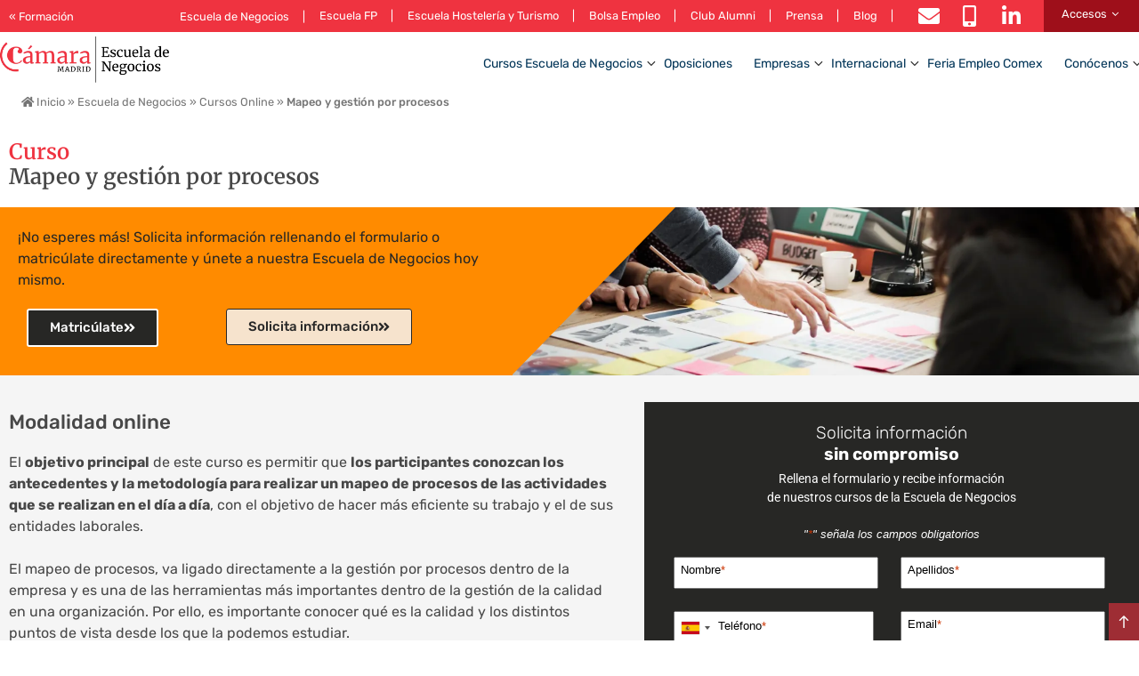

--- FILE ---
content_type: text/html; charset=UTF-8
request_url: https://cursos-formacion.camaramadrid.es/cursos-online/mapeo-y-gestion-por-procesos/
body_size: 59114
content:
<!DOCTYPE html><html lang="es" class="no-js no-svg"><head><meta charset="UTF-8"><meta name="viewport" content="width=device-width, initial-scale=1"><link rel="profile" href="http://gmpg.org/xfn/11"> <script src="[data-uri]" defer></script> <meta name='robots' content='index, follow, max-image-preview:large, max-snippet:-1, max-video-preview:-1' /><title>Curso Online de Mapeo y Gestión por procesos</title><meta name="description" content="Curso Online de Mapeo y Gestión por procesos de la Cámara de Madrid. Aprende a realizar un mapeo de procesos de las actividades diarias." /><link rel="canonical" href="https://cursos-formacion.camaramadrid.es/cursos-online/mapeo-y-gestion-por-procesos/" /><meta property="og:locale" content="es_ES" /><meta property="og:type" content="article" /><meta property="og:title" content="Curso Online de Mapeo y Gestión por procesos" /><meta property="og:description" content="Curso Online de Mapeo y Gestión por procesos de la Cámara de Madrid. Aprende a realizar un mapeo de procesos de las actividades diarias." /><meta property="og:url" content="https://cursos-formacion.camaramadrid.es/cursos-online/mapeo-y-gestion-por-procesos/" /><meta property="og:site_name" content="Cursos Formación Cámara Madrid" /><meta property="article:publisher" content="https://www.facebook.com/camarademadrid" /><meta property="article:modified_time" content="2025-08-28T15:37:57+00:00" /><meta property="og:image" content="https://cursos-formacion.camaramadrid.es/wp-content/uploads/2022/04/mapeo_y_gestion_por_procesos.jpg" /><meta property="og:image:width" content="1024" /><meta property="og:image:height" content="576" /><meta property="og:image:type" content="image/jpeg" /><meta name="twitter:card" content="summary_large_image" /><meta name="twitter:site" content="@CamaradeMadrid" /> <script type="application/ld+json" class="yoast-schema-graph">{"@context":"https://schema.org","@graph":[{"@type":"WebPage","@id":"https://cursos-formacion.camaramadrid.es/cursos-online/mapeo-y-gestion-por-procesos/","url":"https://cursos-formacion.camaramadrid.es/cursos-online/mapeo-y-gestion-por-procesos/","name":"Curso Online de Mapeo y Gestión por procesos","isPartOf":{"@id":"https://cursos-formacion.camaramadrid.es/#website"},"primaryImageOfPage":{"@id":"https://cursos-formacion.camaramadrid.es/cursos-online/mapeo-y-gestion-por-procesos/#primaryimage"},"image":{"@id":"https://cursos-formacion.camaramadrid.es/cursos-online/mapeo-y-gestion-por-procesos/#primaryimage"},"thumbnailUrl":"https://cursos-formacion.camaramadrid.es/wp-content/uploads/2022/04/mapeo_y_gestion_por_procesos.jpg","datePublished":"2020-04-29T08:43:20+00:00","dateModified":"2025-08-28T15:37:57+00:00","description":"Curso Online de Mapeo y Gestión por procesos de la Cámara de Madrid. Aprende a realizar un mapeo de procesos de las actividades diarias.","breadcrumb":{"@id":"https://cursos-formacion.camaramadrid.es/cursos-online/mapeo-y-gestion-por-procesos/#breadcrumb"},"inLanguage":"es","potentialAction":[{"@type":"ReadAction","target":["https://cursos-formacion.camaramadrid.es/cursos-online/mapeo-y-gestion-por-procesos/"]}]},{"@type":"ImageObject","inLanguage":"es","@id":"https://cursos-formacion.camaramadrid.es/cursos-online/mapeo-y-gestion-por-procesos/#primaryimage","url":"https://cursos-formacion.camaramadrid.es/wp-content/uploads/2022/04/mapeo_y_gestion_por_procesos.jpg","contentUrl":"https://cursos-formacion.camaramadrid.es/wp-content/uploads/2022/04/mapeo_y_gestion_por_procesos.jpg","width":1024,"height":576,"caption":"Curso Online de Mapeo y Gestión por procesos"},{"@type":"BreadcrumbList","@id":"https://cursos-formacion.camaramadrid.es/cursos-online/mapeo-y-gestion-por-procesos/#breadcrumb","itemListElement":[{"@type":"ListItem","position":1,"name":"Inicio","item":"https://cursos-formacion.camaramadrid.es/"},{"@type":"ListItem","position":2,"name":"Escuela de Negocios","item":"https://cursos-formacion.camaramadrid.es/escuela-de-negocios/"},{"@type":"ListItem","position":3,"name":"Cursos Online","item":"https://cursos-formacion.camaramadrid.es/cursos-online/"},{"@type":"ListItem","position":4,"name":"Mapeo y gestión por procesos"}]},{"@type":"WebSite","@id":"https://cursos-formacion.camaramadrid.es/#website","url":"https://cursos-formacion.camaramadrid.es/","name":"Cursos Formación Cámara Madrid","description":"Formación de calidad","publisher":{"@id":"https://cursos-formacion.camaramadrid.es/#organization"},"alternateName":"Formación de Calidad","potentialAction":[{"@type":"SearchAction","target":{"@type":"EntryPoint","urlTemplate":"https://cursos-formacion.camaramadrid.es/?s={search_term_string}"},"query-input":{"@type":"PropertyValueSpecification","valueRequired":true,"valueName":"search_term_string"}}],"inLanguage":"es"},{"@type":"Organization","@id":"https://cursos-formacion.camaramadrid.es/#organization","name":"Instituto de Formación Empresarial de la Cámara de Madrid","url":"https://cursos-formacion.camaramadrid.es/","logo":{"@type":"ImageObject","inLanguage":"es","@id":"https://cursos-formacion.camaramadrid.es/#/schema/logo/image/","url":"https://cursos-formacion.camaramadrid.es/wp-content/uploads/2022/03/logocamaramadrid_t.png","contentUrl":"https://cursos-formacion.camaramadrid.es/wp-content/uploads/2022/03/logocamaramadrid_t.png","width":312,"height":87,"caption":"Instituto de Formación Empresarial de la Cámara de Madrid"},"image":{"@id":"https://cursos-formacion.camaramadrid.es/#/schema/logo/image/"},"sameAs":["https://www.facebook.com/camarademadrid","https://x.com/CamaradeMadrid","https://www.instagram.com/camarademadrid/","https://es.linkedin.com/company/c-mara-de-comercio-de-madrid","https://www.youtube.com/user/camaramadridtv"]}]}</script> <link rel="alternate" type="application/rss+xml" title="Cursos Formación Cámara Madrid &raquo; Feed" href="https://cursos-formacion.camaramadrid.es/feed/" /><link rel="alternate" type="application/rss+xml" title="Cursos Formación Cámara Madrid &raquo; Feed de los comentarios" href="https://cursos-formacion.camaramadrid.es/comments/feed/" /><link rel="alternate" title="oEmbed (JSON)" type="application/json+oembed" href="https://cursos-formacion.camaramadrid.es/wp-json/oembed/1.0/embed?url=https%3A%2F%2Fcursos-formacion.camaramadrid.es%2Fcursos-online%2Fmapeo-y-gestion-por-procesos%2F" /><link rel="alternate" title="oEmbed (XML)" type="text/xml+oembed" href="https://cursos-formacion.camaramadrid.es/wp-json/oembed/1.0/embed?url=https%3A%2F%2Fcursos-formacion.camaramadrid.es%2Fcursos-online%2Fmapeo-y-gestion-por-procesos%2F&#038;format=xml" /><link data-optimized="2" rel="stylesheet" href="https://cursos-formacion.camaramadrid.es/wp-content/litespeed/css/3322958ccd53ae3276eb58507de9ea09.css?ver=785a6" /><script src="https://cursos-formacion.camaramadrid.es/wp-content/plugins/elementor/assets/lib/font-awesome/js/v4-shims.min.js" id="font-awesome-4-shim-js" defer data-deferred="1"></script> <script src="https://cursos-formacion.camaramadrid.es/wp-includes/js/jquery/jquery.min.js" id="jquery-core-js"></script> <script src="https://cursos-formacion.camaramadrid.es/wp-includes/js/jquery/jquery-migrate.min.js" id="jquery-migrate-js" defer data-deferred="1"></script> <script id="twentyseventeen-global-js-extra" src="[data-uri]" defer></script> <script src="https://cursos-formacion.camaramadrid.es/wp-content/themes/twentyseventeen/assets/js/global.js" id="twentyseventeen-global-js" defer data-wp-strategy="defer"></script> <script src="https://cursos-formacion.camaramadrid.es/wp-content/themes/twentyseventeen/assets/js/navigation.js" id="twentyseventeen-navigation-js" defer data-wp-strategy="defer"></script> <script src="https://cursos-formacion.camaramadrid.es/wp-content/themes/cursos-cm/assets/scripts.js" id="customwx3-js" defer data-deferred="1"></script> <link rel="https://api.w.org/" href="https://cursos-formacion.camaramadrid.es/wp-json/" /><link rel="alternate" title="JSON" type="application/json" href="https://cursos-formacion.camaramadrid.es/wp-json/wp/v2/pages/3743" /><link rel="EditURI" type="application/rsd+xml" title="RSD" href="https://cursos-formacion.camaramadrid.es/xmlrpc.php?rsd" /><link rel='shortlink' href='https://cursos-formacion.camaramadrid.es/?p=3743' />
<script type="application/ld+json">{"@context":"https://schema.org","@type":"Course","name":"Mapeo y gestión por procesos","courseCode":"10232","description":"Curso\nMapeo y gestión por procesos\t\t¡No esperes más! Solicita información rellenando el formulario o matricúlate directamente y únete a nuestra Escuela de Negocios hoy mismo.\t\t\t\t\t\t\t\t\n\t\t\t\t\t\t\t\t\tMatricúlate\n\t\t\t\t\t\n\t\t\t\t\t\t\t\t\t\t\t\t\t\t\n\t\t\t\t\t\t\t\t\tSolicita información\n\t\t\t\t\t\n\t\t\t\t\t\t\tModalidad online\t\tEl objetivo principal de este curso es permitir que los participantes conozcan los antecedentes y la metodología para realizar un mapeo de procesos de las actividades que se realizan en el día a día, con el objetivo de hacer más eficiente su trabajo y el de sus entidades laborales.El mapeo de procesos, va ligado directamente a la gestión por procesos dentro de la empresa y es una de las herramientas más importantes dentro de la gestión de la calidad en una organización. Por ello, es importante conocer qué es la calidad y los distintos puntos de vista desde los que la podemos estudiar.Descargar programa\nModalidadOnlineFechasDel 10/09/2025 al 11/12/2025Del 24/09/2025 al 25/12/2025Duración3 meses Precio total: 480 €Precio total: 480€\n\n(*El precio total corresponde a la reserva de plaza)Empresas: formación bonificable por FUNDAE hasta el 100%. Ayudamos a su empresa a gestionar la bonificación. La contratación de la formación bonificada supone un 10% adicional al precio.Matricularme en convocatoria del 10/09/2025 Matricularme en convocatoria del 24/09/2025 Solicitar información\t\t\tSolicita información\nsin compromiso\t\tRellena el formulario y recibe informaciónde nuestros cursos de la Escuela de Negocios\t\t\t\n\t\t\t\t\t\t\t\t\tDirigido a\n\t\t\t\t\t\t\t\t\tMetodología\n\t\t\t\t\t\t\t\t\tDirigido a\n\t\t\t\t\tTodas aquellas personas, emprendedores o estudiantes, que quieran adquirir o ampliar sus conocimientos en la materia y su aplicación en el ámbito empresarial y laboral.No se requiere cumplir ningún requisito previo para realizar esta formación.\n\t\t\t\t\t\t\t\t\tMetodología\n\t\t\t\t\t\nLa modalidad online aporta una serie de ventajas&nbsp;y beneficios a la hora de formarse, dado que el&nbsp;ritmo de aprendizaje lo marcarás tú. Tendrás más libertad para organizar tu tiempo como mejor te convenga, tendrás plena flexibilidad y podrás compaginar los estudios con el trabajo, familia, etc. Eliges cómo, dónde y cuándo estudiar, solo necesitarás tener una conexión a Internet.\nAdemás, como todo se hace en nuestro Campus&nbsp;Virtual, no tendrás que desplazarte a ningún lado&nbsp;para estudiar.&nbsp;Como alumn@ contarás con el acompañamiento&nbsp;de un equipo de docentes expertos en las&nbsp;diferentes materias y en la enseñanza digital, que&nbsp;estarán a tu entera disposición en todo momento&nbsp;para ayudarte, guiarte y atenderte en cualquier&nbsp;duda o consulta que tengas.\nEl programa cuenta con diferentes clases&nbsp;virtuales o encuentros en tiempo real&nbsp;con el equipo docente para facilitar el&nbsp;contacto directo alumno-profesor permitiendo&nbsp;una perfecta transferencia del Know How de&nbsp;forma bidireccional.\nA lo largo del curso se facilitará toda la&nbsp;documentación para el estudio, junto con&nbsp;ejercicios y actividades prácticas, además de&nbsp;diferentes pruebas de evaluación continua.\n\n\t\t\t\t\t\t\tNuestros alumnos cuentan su experiencia","offers":[{"@type":"Offer","category":"Subscription","priceCurrency":"EUR","price":null}],"hasCourseInstance":[{"@type":"CourseInstance","name":"Ver modalidad del curso y fecha","description":"Curso\nMapeo y gestión por procesos\t\t¡No esperes más! Solicita información rellenando el formulario o matricúlate directamente y únete a nuestra Escuela de Negocios hoy mismo.\t\t\t\t\t\t\t\t\n\t\t\t\t\t\t\t\t\tMatricúlate\n\t\t\t\t\t\n\t\t\t\t\t\t\t\t\t\t\t\t\t\t\n\t\t\t\t\t\t\t\t\tSolicita información\n\t\t\t\t\t\n\t\t\t\t\t\t\tModalidad online\t\tEl objetivo principal de este curso es permitir que los participantes conozcan los antecedentes y la metodología para realizar un mapeo de procesos de las actividades que se realizan en el día a día, con el objetivo de hacer más eficiente su trabajo y el de sus entidades laborales.El mapeo de procesos, va ligado directamente a la gestión por procesos dentro de la empresa y es una de las herramientas más importantes dentro de la gestión de la calidad en una organización. Por ello, es importante conocer qué es la calidad y los distintos puntos de vista desde los que la podemos estudiar.Descargar programa\nModalidadOnlineFechasDel 10/09/2025 al 11/12/2025Del 24/09/2025 al 25/12/2025Duración3 meses Precio total: 480 €Precio total: 480€\n\n(*El precio total corresponde a la reserva de plaza)Empresas: formación bonificable por FUNDAE hasta el 100%. Ayudamos a su empresa a gestionar la bonificación. La contratación de la formación bonificada supone un 10% adicional al precio.Matricularme en convocatoria del 10/09/2025 Matricularme en convocatoria del 24/09/2025 Solicitar información\t\t\tSolicita información\nsin compromiso\t\tRellena el formulario y recibe informaciónde nuestros cursos de la Escuela de Negocios\t\t\t\n\t\t\t\t\t\t\t\t\tDirigido a\n\t\t\t\t\t\t\t\t\tMetodología\n\t\t\t\t\t\t\t\t\tDirigido a\n\t\t\t\t\tTodas aquellas personas, emprendedores o estudiantes, que quieran adquirir o ampliar sus conocimientos en la materia y su aplicación en el ámbito empresarial y laboral.No se requiere cumplir ningún requisito previo para realizar esta formación.\n\t\t\t\t\t\t\t\t\tMetodología\n\t\t\t\t\t\nLa modalidad online aporta una serie de ventajas&nbsp;y beneficios a la hora de formarse, dado que el&nbsp;ritmo de aprendizaje lo marcarás tú. Tendrás más libertad para organizar tu tiempo como mejor te convenga, tendrás plena flexibilidad y podrás compaginar los estudios con el trabajo, familia, etc. Eliges cómo, dónde y cuándo estudiar, solo necesitarás tener una conexión a Internet.\nAdemás, como todo se hace en nuestro Campus&nbsp;Virtual, no tendrás que desplazarte a ningún lado&nbsp;para estudiar.&nbsp;Como alumn@ contarás con el acompañamiento&nbsp;de un equipo de docentes expertos en las&nbsp;diferentes materias y en la enseñanza digital, que&nbsp;estarán a tu entera disposición en todo momento&nbsp;para ayudarte, guiarte y atenderte en cualquier&nbsp;duda o consulta que tengas.\nEl programa cuenta con diferentes clases&nbsp;virtuales o encuentros en tiempo real&nbsp;con el equipo docente para facilitar el&nbsp;contacto directo alumno-profesor permitiendo&nbsp;una perfecta transferencia del Know How de&nbsp;forma bidireccional.\nA lo largo del curso se facilitará toda la&nbsp;documentación para el estudio, junto con&nbsp;ejercicios y actividades prácticas, además de&nbsp;diferentes pruebas de evaluación continua.\n\n\t\t\t\t\t\t\tNuestros alumnos cuentan su experiencia","courseMode":"Blended","courseSchedule":{"@type":"Schedule","repeatCount":"1","repeatFrequency":"Daily","startDate":"2020-04-29T08:43:20+0000","endDate":"2025-08-28T17:37:57"},"eventStatus":"EventScheduled","eventAttendanceMode":null,"startDate":"2020-04-29T08:43:20+0000","endDate":"2025-08-28T17:37:57","previousStartDate":null,"location":{"@type":"Place","url":"https://cursos-formacion.camaramadrid.es/cursos-online/mapeo-y-gestion-por-procesos/","name":"Cámara de Comercio de Madrid","address":"Cámara de Comercio de Madrid"},"image":{"@type":"ImageObject","url":"https://cursos-formacion.camaramadrid.es/wp-content/uploads/2022/04/mapeo_y_gestion_por_procesos.jpg","width":1024,"height":576},"organizer":{"@type":"Organization","name":"Cámara de Comercio de Madrid","url":"https://cursos-formacion.camaramadrid.es"},"offers":{"@type":"Offer","price":null,"priceCurrency":"EUR","url":"https://cursos-formacion.camaramadrid.es","validFrom":null,"availability":null}}],"provider":{"@type":"Organization","name":"cmadrid"}}</script>
 <script>(function(w,d,s,l,i){w[l]=w[l]||[];w[l].push({'gtm.start':
new Date().getTime(),event:'gtm.js'});var f=d.getElementsByTagName(s)[0],
j=d.createElement(s),dl=l!='dataLayer'?'&l='+l:'';j.async=true;j.src=
'https://datos.camaramadrid.es/gtm.js?id='+i+dl;f.parentNode.insertBefore(j,f);
})(window,document,'script','dataLayer','GTM-P59SL75');</script> <style id="wpsp-style-frontend"></style><link rel="icon" href="https://cursos-formacion.camaramadrid.es/wp-content/uploads/2020/11/cropped-escudo-camara-32x32.png" sizes="32x32" /><link rel="icon" href="https://cursos-formacion.camaramadrid.es/wp-content/uploads/2020/11/cropped-escudo-camara-192x192.png" sizes="192x192" /><link rel="apple-touch-icon" href="https://cursos-formacion.camaramadrid.es/wp-content/uploads/2020/11/cropped-escudo-camara-180x180.png" /><meta name="msapplication-TileImage" content="https://cursos-formacion.camaramadrid.es/wp-content/uploads/2020/11/cropped-escudo-camara-270x270.png" /></head><body class="wp-singular page-template-default page page-id-3743 page-child parent-pageid-9 wp-custom-logo wp-embed-responsive wp-theme-twentyseventeen wp-child-theme-cursos-cm wp-schema-pro-2.10.6 group-blog page-one-column title-tagline-hidden colors-light elementor-default elementor-kit-6898 elementor-page elementor-page-3743"><div id="page" class="site zonaen">
<a class="skip-link screen-reader-text" href="#content">Saltar al contenido</a><div id="wrapcintasup">
<a id="backhome" href="https://cursos-formacion.camaramadrid.es">&laquo; Formación</a><div class="cintasup"><aside id="nav_menu-4" class="widget widget_nav_menu"><nav class="menu-cinta-superior-container" aria-label="Menú"><ul id="menu-cinta-superior" class="menu"><li id="menu-item-41926" class="hidemob hidehome menu-item menu-item-type-post_type menu-item-object-page menu-item-41926"><a href="https://cursos-formacion.camaramadrid.es/escuela-de-negocios/">Escuela de Negocios</a></li><li id="menu-item-42123" class="hidemob hidehome menu-item menu-item-type-post_type menu-item-object-page menu-item-42123"><a href="https://cursos-formacion.camaramadrid.es/fp/">Escuela FP</a></li><li id="menu-item-41924" class="hidemob hidehome menu-item menu-item-type-post_type menu-item-object-page menu-item-41924"><a href="https://cursos-formacion.camaramadrid.es/escuela-de-hosteleria/">Escuela Hostelería y Turismo</a></li><li id="menu-item-26029" class="hidemob menu-item menu-item-type-custom menu-item-object-custom menu-item-26029"><a target="_blank" href="https://clubalumni.camaramadrid.es/ofertas-disponibles/">Bolsa Empleo</a></li><li id="menu-item-16112" class="hidemob menu-item menu-item-type-custom menu-item-object-custom menu-item-16112"><a target="_blank" href="https://clubalumni.camaramadrid.es/">Club Alumni</a></li><li id="menu-item-27615" class="hidemob menu-item menu-item-type-custom menu-item-object-custom menu-item-27615"><a href="https://cursos-formacion.camaramadrid.es/noticias/">Prensa</a></li><li id="menu-item-16113" class="hidemob ablog menu-item menu-item-type-custom menu-item-object-custom menu-item-16113"><a href="https://cursos-formacion.camaramadrid.es/blog/">Blog</a></li><li id="menu-item-18226" class="hidemob hidenomob menu-item menu-item-type-custom menu-item-object-custom menu-item-18226"><a target="_blank" href="https://sso2.educamos.com/Autenticacion/Acceder?ReturnUrl=%2fissue%2fwsfed%3fwa%3dwsignin1.0%26wtrealm%3dhttps%253a%252f%252fifecamaradecomerciodemadrid-madrid.educamos.com%252f%26wctx%3drm%253d0%2526id%253dpassive%2526ru%253d%25252f%26wct%3d2016-12-14T17%253a37%253a12Z&#038;wa=wsignin1.0&#038;wtrealm=https%3a%2f%2fifecamaradecomerciodemadrid-madrid.educamos.com%2f&#038;wctx=rm%3d0%26id%3dpassive%26ru%3d%252f&#038;wct=2016-12-14T17%3a37%3a12Z">Acceso Alumnos FP</a></li><li id="menu-item-18092" class="hidemob hidenomob menu-item menu-item-type-custom menu-item-object-custom menu-item-18092"><a target="_blank" href="https://elearning.camaramadrid.es/">Plataforma Formación</a></li></ul></nav></aside><aside id="block-2" class="widget widget_block"><p><a href="mailto:camara@camaramadrid.es" target="_blank"><i class="fa fa-envelope" style="vertical-align: bottom;"></i> camara@camaramadrid.es</a></p></aside><aside id="block-3" class="widget widget_block"><p><a href="tel:+34915383838" target="_blank"><i class="fa fa-mobile" style="margin-right:9px; vertical-align: bottom;"></i> 915 38 38 38</a></aside><aside id="block-5" class="widget widget_block"><p><a class="linkvar enzonaglobal" href="https://www.linkedin.com/uas/login?trk=D8E90337EA&trkInfo=sentinel_org_block&session_redirect=https%3A%2F%2Fwww.linkedin.com%2Fcompany%2Fc-mara-de-comercio-de-madrid" target="_blank"><i class="fa fa-linkedin" style="vertical-align: bottom;"></i></a></p></aside><aside id="block-32" class="widget widget_block"><p><a class="linkvar enzonaen" href="https://www.linkedin.com/company/escuela-de-negocios-camara-madrid" target="_blank"><i class="fa fa-linkedin" style="vertical-align: bottom;"></i></a></p></aside><aside id="block-33" class="widget widget_block"><p><a class="linkvar enzonafp" href="https://www.linkedin.com/showcase/escuela-de-formaci%C3%B3n-profesional-c%C3%A1mara-madrid/" target="_blank"><i class="fa fa-linkedin" style="vertical-align: bottom;"></i></a></p></aside><aside id="block-34" class="widget widget_block"><p><a class="linkvar enzonaeh" href="https://www.linkedin.com/company/escuela-de-hosteler%C3%ADa-y-turismo-c%C3%A1mara-de-madrid/" target="_blank"><i class="fa fa-linkedin" style="vertical-align: bottom;"></i></a></p></aside><aside id="block-31" class="widget widget_block"><div id="accesostop" class="linkvar enzonaen enzonafp"><span id="botacc">Accesos</span> <svg class="icon icon-angle-down" aria-hidden="true" role="img"> <use href="#icon-angle-down" xlink:href="#icon-angle-down"></use> </svg><ul id="mneuaccesos"><li><a href="https://elearning.camaramadrid.es/" target="_blank">Alumnos</a></li><li><a href="https://web2.alexiaedu.com/ACWeb/LogOn.aspx?key=%2fCfNTnNx1wk%3d&TipoCarga=Forzada" target="_blank">Alumnos FP</a></li><li><a href="https://docentes.camaramadrid.es:4444/" target="_blank">Docentes</a></li></ul></div></aside></div></div><header id="masthead" class="site-header" role="banner"> <script src="[data-uri]" defer></script> <div class="navigation-top"><div class="wrap"><nav id="site-navigation" class="main-navigation" role="navigation" aria-label="Menú superior">
<button class="menu-toggle" aria-controls="top-menu" aria-expanded="false"><svg class="icon icon-bars" aria-hidden="true" role="img"> <use href="#icon-bars" xlink:href="#icon-bars"></use> </svg><svg class="icon icon-close" aria-hidden="true" role="img"> <use href="#icon-close" xlink:href="#icon-close"></use> </svg></button>
<a href="https://cursos-formacion.camaramadrid.es/escuela-de-negocios/" class="custom-logo-link" rel="home"><img width="428" height="95" src="https://cursos-formacion.camaramadrid.es/wp-content/webp-express/webp-images/themes/cursos-cm/assets/escuela-negocios.png.webp" class="custom-logo" alt="Escuela de negocios"></a><div class="menu-unalinea"><ul id="top-menu" class="menu"><li id="menu-item-48950" class="menu-item menu-item-type-post_type menu-item-object-page menu-item-has-children menu-item-48950"><a href="https://cursos-formacion.camaramadrid.es/tipo/">Cursos Escuela de Negocios</a><ul class="sub-menu"><li id="menu-item-48924" class="menu-item menu-item-type-post_type menu-item-object-page menu-item-48924"><a href="https://cursos-formacion.camaramadrid.es/tipo/masters/">MBA y Masters</a></li><li id="menu-item-48909" class="menu-item menu-item-type-post_type menu-item-object-page menu-item-48909"><a href="https://cursos-formacion.camaramadrid.es/tipo/superiores/">Cursos Superiores</a></li><li id="menu-item-48908" class="menu-item menu-item-type-post_type menu-item-object-page menu-item-48908"><a href="https://cursos-formacion.camaramadrid.es/tipo/cursos-experto/">Cursos Experto</a></li><li id="menu-item-48923" class="menu-item menu-item-type-post_type menu-item-object-page menu-item-48923"><a href="https://cursos-formacion.camaramadrid.es/cursos-madrid-bonificables/">Cursos Monográficos</a></li><li id="menu-item-48920" class="menu-item menu-item-type-post_type menu-item-object-page current-page-ancestor menu-item-48920"><a href="https://cursos-formacion.camaramadrid.es/cursos-online/">Cursos Online</a></li><li id="menu-item-48921" class="menu-item menu-item-type-custom menu-item-object-custom menu-item-has-children menu-item-48921"><a href="#">Cursos por área</a><ul class="sub-menu"><li id="menu-item-48930" class="menu-item menu-item-type-post_type menu-item-object-page menu-item-48930"><a href="https://cursos-formacion.camaramadrid.es/formacion/agile-project-management-y-sistemas-de-gestion/">Agile, Project Management y Sistemas de Gestión</a></li><li id="menu-item-48931" class="menu-item menu-item-type-post_type menu-item-object-page menu-item-48931"><a href="https://cursos-formacion.camaramadrid.es/formacion/comercial-y-ventas/">Comercial y Ventas</a></li><li id="menu-item-48932" class="menu-item menu-item-type-post_type menu-item-object-page menu-item-48932"><a href="https://cursos-formacion.camaramadrid.es/formacion/comercio-internacional/">Comercio Internacional</a></li><li id="menu-item-48933" class="menu-item menu-item-type-post_type menu-item-object-page menu-item-48933"><a href="https://cursos-formacion.camaramadrid.es/formacion/contabilidad-finanzas-legal/">Contabilidad, Finanzas y Legal</a></li><li id="menu-item-48937" class="menu-item menu-item-type-post_type menu-item-object-page menu-item-48937"><a href="https://cursos-formacion.camaramadrid.es/formacion/digitalizacion-informatica-y-nuevas-tecnologias/">Digitalización, Informática y Nuevas Tecnologías</a></li><li id="menu-item-48938" class="menu-item menu-item-type-post_type menu-item-object-page menu-item-48938"><a href="https://cursos-formacion.camaramadrid.es/formacion/direccion-y-gestion/">Dirección y Gestión</a></li><li id="menu-item-48944" class="menu-item menu-item-type-post_type menu-item-object-page menu-item-48944"><a href="https://cursos-formacion.camaramadrid.es/formacion/habilidades-directivas-y-recursos-humanos/">Habilidades Directivas y Recursos Humanos</a></li><li id="menu-item-48940" class="menu-item menu-item-type-post_type menu-item-object-page menu-item-48940"><a href="https://cursos-formacion.camaramadrid.es/idiomas/">Idiomas</a></li><li id="menu-item-52700" class="menu-item menu-item-type-post_type menu-item-object-page menu-item-52700"><a href="https://cursos-formacion.camaramadrid.es/formacion/inmobiliario/">Inmobiliario</a></li><li id="menu-item-48945" class="menu-item menu-item-type-post_type menu-item-object-page menu-item-48945"><a href="https://cursos-formacion.camaramadrid.es/formacion/marketing-comunicacion/">Marketing y Comunicación</a></li></ul></li></ul></li><li id="menu-item-48914" class="menu-item menu-item-type-post_type menu-item-object-page menu-item-48914"><a href="https://cursos-formacion.camaramadrid.es/oposiciones/">Oposiciones</a></li><li id="menu-item-48913" class="menu-item menu-item-type-custom menu-item-object-custom menu-item-has-children menu-item-48913"><a href="#">Empresas</a><ul class="sub-menu"><li id="menu-item-48915" class="menu-item menu-item-type-post_type menu-item-object-page menu-item-48915"><a href="https://cursos-formacion.camaramadrid.es/programa-empresarias-lideres-360/">Programa Empresarias Líderes 360</a></li><li id="menu-item-48903" class="menu-item menu-item-type-post_type menu-item-object-page menu-item-48903"><a href="https://cursos-formacion.camaramadrid.es/alquiler-de-espacios/">Alquiler de Espacios</a></li><li id="menu-item-48916" class="menu-item menu-item-type-post_type menu-item-object-page menu-item-48916"><a href="https://cursos-formacion.camaramadrid.es/formacion-in-company/">Formación In-Company</a></li><li id="menu-item-48917" class="menu-item menu-item-type-post_type menu-item-object-page menu-item-48917"><a href="https://cursos-formacion.camaramadrid.es/formacion-bonificada-para-empresas/">Formación Bonificada</a></li><li id="menu-item-48918" class="menu-item menu-item-type-post_type menu-item-object-page menu-item-48918"><a href="https://cursos-formacion.camaramadrid.es/formacion-dual/">Formación Dual</a></li><li id="menu-item-48925" class="menu-item menu-item-type-post_type menu-item-object-page menu-item-48925"><a href="https://cursos-formacion.camaramadrid.es/asesoramiento-formacion-dual/">Asesoramiento Formación Dual</a></li></ul></li><li id="menu-item-48911" class="menu-item menu-item-type-custom menu-item-object-custom menu-item-has-children menu-item-48911"><a href="#">Internacional</a><ul class="sub-menu"><li id="menu-item-48907" class="menu-item menu-item-type-post_type menu-item-object-page menu-item-48907"><a href="https://cursos-formacion.camaramadrid.es/estancias-internacionales/">Estancias Internacionales</a></li><li id="menu-item-48927" class="menu-item menu-item-type-post_type menu-item-object-page menu-item-48927"><a href="https://cursos-formacion.camaramadrid.es/informacion-para-estudiantes-internacionales/">Estudiantes Internacionales</a></li><li id="menu-item-48926" class="menu-item menu-item-type-post_type menu-item-object-page menu-item-48926"><a href="https://cursos-formacion.camaramadrid.es/proyectos-europeos-de-formacion/">Proyectos Europeos</a></li></ul></li><li id="menu-item-57399" class="menu-item menu-item-type-post_type menu-item-object-page menu-item-57399"><a href="https://cursos-formacion.camaramadrid.es/escuela-de-negocios/feria-empleo-comercio-exterior/">Feria Empleo Comex</a></li><li id="menu-item-48912" class="menu-item menu-item-type-custom menu-item-object-custom menu-item-has-children menu-item-48912"><a href="#">Conócenos</a><ul class="sub-menu"><li id="menu-item-48902" class="menu-item menu-item-type-post_type menu-item-object-page menu-item-48902"><a href="https://cursos-formacion.camaramadrid.es/por-que-elegir-formacion-camara-madrid/">10 razones para formarte con Cámara Madrid</a></li><li id="menu-item-48919" class="menu-item menu-item-type-post_type menu-item-object-page menu-item-48919"><a href="https://cursos-formacion.camaramadrid.es/campus-y-oferta-formativa/">Campus y Oferta formativa</a></li><li id="menu-item-48906" class="menu-item menu-item-type-post_type menu-item-object-page menu-item-48906"><a href="https://cursos-formacion.camaramadrid.es/escuelas-especializadas/">Escuelas Especializadas</a></li><li id="menu-item-48904" class="menu-item menu-item-type-post_type menu-item-object-page menu-item-48904"><a href="https://cursos-formacion.camaramadrid.es/alumnos-satisfechos/">Alumnos satisfechos</a></li></ul></li><li id="menu-item-55325" class="hidenomob otraescuela menu-item menu-item-type-post_type menu-item-object-page menu-item-55325"><a href="https://cursos-formacion.camaramadrid.es/escuela-de-hosteleria/">Madrid Hospitality School</a></li><li id="menu-item-55322" class="hidenomob otraescuela menu-item menu-item-type-post_type menu-item-object-page menu-item-55322"><a href="https://cursos-formacion.camaramadrid.es/fp/">Escuela de Formación Profesional</a></li></ul></div></nav></div></div></header><div class="site-content-contain"><div id="content" class="site-content"><input type="hidden"  id="idpagpasar" value="3743"><div class="wrap"><div id="breadcrumbs">	<i class="fa fa-home"></i>
<span><span><a href="https://cursos-formacion.camaramadrid.es/">Inicio</a></span> » <span><a href="https://cursos-formacion.camaramadrid.es/escuela-de-negocios/">Escuela de Negocios</a></span> » <span><a href="https://cursos-formacion.camaramadrid.es/cursos-online/">Cursos Online</a></span> » <span class="breadcrumb_last" aria-current="page">Mapeo y gestión por procesos</span></span></div></div><div class="wrap"><div id="primary" class="content-area"><main id="main" class="site-main" role="main"><article id="post-3743" class="post-3743 page type-page status-publish has-post-thumbnail hentry"><div class="entry-content"><div data-elementor-type="wp-post" data-elementor-id="3743" class="elementor elementor-3743"><section class="elementor-section elementor-top-section elementor-element elementor-element-4cbc0cf5 elementor-section-content-middle elementor-section-stretched elementor-section-boxed elementor-section-height-default elementor-section-height-default" data-id="4cbc0cf5" data-element_type="section" data-settings="{&quot;stretch_section&quot;:&quot;section-stretched&quot;,&quot;background_background&quot;:&quot;classic&quot;}"><div class="elementor-background-overlay"></div><div class="elementor-container elementor-column-gap-default"><div class="elementor-column elementor-col-100 elementor-top-column elementor-element elementor-element-5a4e0d0" data-id="5a4e0d0" data-element_type="column"><div class="elementor-widget-wrap elementor-element-populated"><div class="elementor-element elementor-element-747ac222 elementor-widget elementor-widget-heading" data-id="747ac222" data-element_type="widget" data-widget_type="heading.default"><h1 class="elementor-heading-title elementor-size-default"><span class="colordest">Curso</span><br>
Mapeo y gestión por procesos</h1></div></div></div></div></section><section class="elementor-section elementor-top-section elementor-element elementor-element-b51f76e elementor-section-stretched elementor-section-content-middle elementor-section-boxed elementor-section-height-default elementor-section-height-default" data-id="b51f76e" data-element_type="section" data-settings="{&quot;stretch_section&quot;:&quot;section-stretched&quot;,&quot;background_background&quot;:&quot;classic&quot;}"><div class="elementor-background-overlay"></div><div class="elementor-container elementor-column-gap-default"><div class="elementor-column elementor-col-50 elementor-top-column elementor-element elementor-element-feca9d6 cabdesc" data-id="feca9d6" data-element_type="column" data-settings="{&quot;background_background&quot;:&quot;classic&quot;}"><div class="elementor-widget-wrap elementor-element-populated"><div class="elementor-element elementor-element-337b86f nomarginbot elementor-widget elementor-widget-text-editor" data-id="337b86f" data-element_type="widget" data-widget_type="text-editor.default"><p>¡No esperes más! Solicita información rellenando el formulario <span class="txtmatric">o matricúlate directamente</span> y únete a nuestra Escuela de Negocios hoy mismo.</p></div><section class="elementor-section elementor-inner-section elementor-element elementor-element-deae3a2 botonesexperto elementor-section-boxed elementor-section-height-default elementor-section-height-default" data-id="deae3a2" data-element_type="section"><div class="elementor-container elementor-column-gap-default"><div class="elementor-column elementor-col-50 elementor-inner-column elementor-element elementor-element-eb75400 botonmatric" data-id="eb75400" data-element_type="column"><div class="elementor-widget-wrap elementor-element-populated"><div class="elementor-element elementor-element-785eba9 elementor-widget elementor-widget-button" data-id="785eba9" data-element_type="widget" data-widget_type="button.default">
<a class="elementor-button elementor-button-link elementor-size-sm" href="#" target="_blank">
<span class="elementor-button-content-wrapper">
<span class="elementor-button-icon">
<i aria-hidden="true" class="fas fa-angle-double-right"></i>			</span>
<span class="elementor-button-text">Matricúlate</span>
</span>
</a></div></div></div><div class="elementor-column elementor-col-50 elementor-inner-column elementor-element elementor-element-34f3334" data-id="34f3334" data-element_type="column"><div class="elementor-widget-wrap elementor-element-populated"><div class="elementor-element elementor-element-4f5ff00 botoninfo elementor-widget elementor-widget-button" data-id="4f5ff00" data-element_type="widget" data-widget_type="button.default">
<a class="elementor-button elementor-button-link elementor-size-sm" href="#fcontactocursos">
<span class="elementor-button-content-wrapper">
<span class="elementor-button-icon">
<i aria-hidden="true" class="fas fa-angle-double-right"></i>			</span>
<span class="elementor-button-text">Solicita información</span>
</span>
</a></div></div></div></div></section></div></div><div class="elementor-column elementor-col-50 elementor-top-column elementor-element elementor-element-6fccfc2 fondotri fc" data-id="6fccfc2" data-element_type="column" data-settings="{&quot;background_background&quot;:&quot;classic&quot;}"><div class="elementor-widget-wrap elementor-element-populated"><div class="elementor-element elementor-element-e140818 elementor-widget elementor-widget-spacer" data-id="e140818" data-element_type="widget" data-widget_type="spacer.default"><div class="elementor-spacer"><div class="elementor-spacer-inner"></div></div></div></div></div></div></section><section class="elementor-section elementor-top-section elementor-element elementor-element-12bfd6af elementor-section-stretched elementor-section-boxed elementor-section-height-default elementor-section-height-default" data-id="12bfd6af" data-element_type="section" data-settings="{&quot;stretch_section&quot;:&quot;section-stretched&quot;,&quot;background_background&quot;:&quot;classic&quot;}"><div class="elementor-container elementor-column-gap-default"><div class="elementor-column elementor-col-50 elementor-top-column elementor-element elementor-element-76e17b1f" data-id="76e17b1f" data-element_type="column"><div class="elementor-widget-wrap elementor-element-populated"><div class="elementor-element elementor-element-bcb4518 elementor-widget elementor-widget-heading" data-id="bcb4518" data-element_type="widget" data-widget_type="heading.default"><p class="elementor-heading-title elementor-size-default">Modalidad online</p></div><div class="elementor-element elementor-element-592ddaae elementor-widget elementor-widget-text-editor" data-id="592ddaae" data-element_type="widget" data-widget_type="text-editor.default"><p>El <b>objetivo principal</b> de este curso es permitir que <b>los participantes conozcan los antecedentes y la metodología para realizar un mapeo de procesos de las actividades que se realizan en el día a día</b>, con el objetivo de hacer más eficiente su trabajo y el de sus entidades laborales.</p><p>El mapeo de procesos, va ligado directamente a la gestión por procesos dentro de la empresa y es una de las herramientas más importantes dentro de la gestión de la calidad en una organización. Por ello, es importante conocer qué es la calidad y los distintos puntos de vista desde los que la podemos estudiar.</p></div><div class="elementor-element elementor-element-753a0833 elementor-widget elementor-widget-shortcode" data-id="753a0833" data-element_type="widget" data-widget_type="shortcode.default"><div class="elementor-shortcode"><script src="[data-uri]" defer></script><div class="programa"><a href="https://formacion.camaramadrid.es/TemarioForm/10-2324-25-8 TEMARIO.PDF" class="boton  claro" role="button" target="_blank"><i aria-hidden="true" class="fas fa-download"></i>Descargar programa</a></div><div class="wrapdatacurso"><div class="halfleft"><div class="filavalorsimple"><div class="icono"><img loading="lazy" decoding="async" role="img" src="https://cursos-formacion.camaramadrid.es/wp-content/plugins/custom-webx3/assets/modalidad.svg" alt="modalidad" width="27" height="27"></div><div><p>Modalidad<br><strong>Online</strong></p></div></div><div class="filavalorsimple"><div class="icono"><img loading="lazy" decoding="async" role="img" src="https://cursos-formacion.camaramadrid.es/wp-content/plugins/custom-webx3/assets/fechas.svg" alt="fechas" width="27" height="27"></div><div><p>Fechas<br><strong>Del 28/01/2026 al 30/04/2026<br>Del 11/02/2026 al 14/05/2026</strong></p></div></div><div class="filavalorsimple"><div class="icono"><img loading="lazy" decoding="async" role="img" src="https://cursos-formacion.camaramadrid.es/wp-content/plugins/custom-webx3/assets/horario.svg" alt="horario" width="27" height="27"></div><div><p>Duración<br><strong>3 meses</strong></p></div></div></div><div class="halfright"><div class="filavalorsimple"><div class="icono"><img loading="lazy" decoding="async" role="img" src="https://cursos-formacion.camaramadrid.es/wp-content/plugins/custom-webx3/assets/precio.svg" alt="precio" width="27" height="27"></div><div><p></p><p>Precio total: <strong>490 €</strong></p></div></div><div style="margin:10px 0 5px 35px;"><small><strong>Precio total: 490€(Reserva de plaza incluida en el precio)</strong><br></small></div><div class="filavalorsimple"><div class="icono"><img loading="lazy" decoding="async" role="img" src="https://cursos-formacion.camaramadrid.es/wp-content/plugins/custom-webx3/assets/dto.svg" alt="bonificaciones" width="27" height="27"></div><div><p>Empresas: formación bonificable por FUNDAE hasta el 100%. Ayudamos a su empresa a gestionar la bonificación. La contratación de la formación bonificada supone un 10% adicional al precio.</p></div></div></div><div id="botmats"><a href="https://www.camaramadrid.es/formacion/-/item/inscripcioncurso/10-2526-232-11/mapeo-y-gestion-por-procesos" class="botonmatricula" target="_blank">Matricularme en convocatoria del 28/01/2026<i aria-hidden="true" class="far fa-edit"></i> </a><a href="https://www.camaramadrid.es/formacion/-/item/inscripcioncurso/10-2526-232-12/mapeo-y-gestion-por-procesos" class="botonmatricula" target="_blank">Matricularme en convocatoria del 11/02/2026<i aria-hidden="true" class="far fa-edit"></i> </a></div><div id="flyinfo" class="oculto"><a href="#fcontactocursos">Solicitar información</a></div></div></div></div></div></div><div class="elementor-column elementor-col-50 elementor-top-column elementor-element elementor-element-7db01a4d" data-id="7db01a4d" data-element_type="column" id="fcontactocursos" data-settings="{&quot;background_background&quot;:&quot;classic&quot;}"><div class="elementor-widget-wrap elementor-element-populated"><section class="elementor-section elementor-inner-section elementor-element elementor-element-4dc051c0 elementor-section-boxed elementor-section-height-default elementor-section-height-default" data-id="4dc051c0" data-element_type="section" data-settings="{&quot;background_background&quot;:&quot;classic&quot;}"><div class="elementor-container elementor-column-gap-default"><div class="elementor-column elementor-col-100 elementor-inner-column elementor-element elementor-element-251af803" data-id="251af803" data-element_type="column"><div class="elementor-widget-wrap elementor-element-populated"><div class="elementor-element elementor-element-1694b621 elementor-widget elementor-widget-heading" data-id="1694b621" data-element_type="widget" data-widget_type="heading.default"><h3 class="elementor-heading-title elementor-size-default">Solicita información<br>
<strong>sin compromiso</strong></h3></div><div class="elementor-element elementor-element-6f30b32f elementor-widget elementor-widget-text-editor" data-id="6f30b32f" data-element_type="widget" data-widget_type="text-editor.default"><p style="text-align: center;">Rellena el formulario y recibe información<br />de nuestros cursos de la Escuela de Negocios</p></div><div class="elementor-element elementor-element-615622d5 elementor-widget elementor-widget-html" data-id="615622d5" data-element_type="widget" data-widget_type="html.default">
<iframe src="//leadscm.digitis.net/gfembed/?f=4&curso=Mapeo y Gestion por Procesos&origen=526&areaformacion=0&not=dyp&red=cf&relac=fcc" width="100%" height="450" frameBorder="0" class="gfiframe"></iframe> <script src="//leadscm.digitis.net/wp-content/plugins/gravity-forms-iframe-develop/assets/scripts/gfembed.min.js" type="text/javascript" defer data-deferred="1"></script> <script src="[data-uri]" defer></script> </div></div></div></div></section></div></div></div></section><section class="elementor-section elementor-top-section elementor-element elementor-element-1d7b93dc elementor-section-stretched elementor-section-boxed elementor-section-height-default elementor-section-height-default" data-id="1d7b93dc" data-element_type="section" data-settings="{&quot;stretch_section&quot;:&quot;section-stretched&quot;,&quot;background_background&quot;:&quot;classic&quot;}"><div class="elementor-container elementor-column-gap-default"><div class="elementor-column elementor-col-100 elementor-top-column elementor-element elementor-element-6971b6fb" data-id="6971b6fb" data-element_type="column"><div class="elementor-widget-wrap elementor-element-populated"><div class="elementor-element elementor-element-156ce33d elementor-tabs-view-horizontal elementor-widget elementor-widget-tabs" data-id="156ce33d" data-element_type="widget" data-widget_type="tabs.default"><div class="elementor-tabs"><div class="elementor-tabs-wrapper" role="tablist" ><div id="elementor-tab-title-3591" class="elementor-tab-title elementor-tab-desktop-title" aria-selected="true" data-tab="1" role="tab" tabindex="0" aria-controls="elementor-tab-content-3591" aria-expanded="false">Dirigido a</div><div id="elementor-tab-title-3592" class="elementor-tab-title elementor-tab-desktop-title" aria-selected="false" data-tab="2" role="tab" tabindex="-1" aria-controls="elementor-tab-content-3592" aria-expanded="false">Metodología</div></div><div class="elementor-tabs-content-wrapper" role="tablist" aria-orientation="vertical"><div class="elementor-tab-title elementor-tab-mobile-title" aria-selected="true" data-tab="1" role="tab" tabindex="0" aria-controls="elementor-tab-content-3591" aria-expanded="false">Dirigido a</div><div id="elementor-tab-content-3591" class="elementor-tab-content elementor-clearfix" data-tab="1" role="tabpanel" aria-labelledby="elementor-tab-title-3591" tabindex="0" hidden="false"><p>Todas aquellas personas, emprendedores o estudiantes, que quieran adquirir o ampliar sus conocimientos en la materia y su aplicación en el ámbito empresarial y laboral.</p><p>No se requiere cumplir ningún requisito previo para realizar esta formación.</p></div><div class="elementor-tab-title elementor-tab-mobile-title" aria-selected="false" data-tab="2" role="tab" tabindex="-1" aria-controls="elementor-tab-content-3592" aria-expanded="false">Metodología</div><div id="elementor-tab-content-3592" class="elementor-tab-content elementor-clearfix" data-tab="2" role="tabpanel" aria-labelledby="elementor-tab-title-3592" tabindex="0" hidden="hidden"><ul><li>La <strong>modalidad online</strong> aporta una serie de ventajas&nbsp;y beneficios a la hora de formarse, dado que el&nbsp;ritmo de aprendizaje lo marcarás tú. Tendrás más libertad para organizar tu tiempo como mejor te convenga, tendrás plena flexibilidad y podrás compaginar los estudios con el trabajo, familia, etc. <strong>Eliges cómo, dónde y cuándo estudiar</strong>, solo necesitarás tener una conexión a Internet.</li><li>Además, como todo se hace en nuestro <b>Campus&nbsp;Virtual</b>, no tendrás que desplazarte a ningún lado&nbsp;para estudiar.&nbsp;Como alumn@ contarás con el <strong>acompañamiento&nbsp;de un equipo de docentes expertos</strong> en las&nbsp;diferentes materias y en la enseñanza digital, que&nbsp;estarán a tu entera disposición en todo momento&nbsp;para ayudarte, guiarte y atenderte en cualquier&nbsp;duda o consulta que tengas.</li><li>El programa cuenta con diferentes <b>clases&nbsp;virtuales o encuentros en tiempo real&nbsp;</b>con el equipo docente para facilitar el&nbsp;contacto directo alumno-profesor permitiendo&nbsp;una perfecta transferencia del Know How de&nbsp;forma bidireccional.</li><li>A lo largo del curso se facilitará toda la&nbsp;<b>documentación</b> para el estudio, junto con&nbsp;ejercicios y actividades prácticas, además de&nbsp;diferentes pruebas de evaluación continua.</li></ul></div></div></div></div></div></div></div></section><section class="elementor-section elementor-top-section elementor-element elementor-element-67603e3f elementor-section-full_width elementor-section-height-default elementor-section-height-default" data-id="67603e3f" data-element_type="section"><div class="elementor-container elementor-column-gap-default"><div class="elementor-column elementor-col-100 elementor-top-column elementor-element elementor-element-2d884b94" data-id="2d884b94" data-element_type="column"><div class="elementor-widget-wrap elementor-element-populated"><div class="elementor-element elementor-element-2c6b5d9a elementor-widget elementor-widget-heading" data-id="2c6b5d9a" data-element_type="widget" data-widget_type="heading.default"><p class="elementor-heading-title elementor-size-default">Nuestros alumnos <br><strong>cuentan su experiencia</strong></p></div><section class="elementor-section elementor-inner-section elementor-element elementor-element-48d6e730 elementor-section-boxed elementor-section-height-default elementor-section-height-default" data-id="48d6e730" data-element_type="section"><div class="elementor-container elementor-column-gap-default"><div class="elementor-column elementor-col-100 elementor-inner-column elementor-element elementor-element-167ee928" data-id="167ee928" data-element_type="column"><div class="elementor-widget-wrap elementor-element-populated"><div class="elementor-element elementor-element-2f59adb9 centrado elementor-widget elementor-widget-wp-widget-strong-testimonials-view-widget" data-id="2f59adb9" data-element_type="widget" data-widget_type="wp-widget-strong-testimonials-view-widget.default"><div class="elementor-widget-container"><div class="strong-view strong-view-id-1 default wpmtst-default testimonios slider-container carousel slider-mode-horizontal slider-adaptive controls-style-buttons2 nav-position-outside" data-count=80 data-slider-var=strong_slider_id_1 data-state=idle><div class="strong-content wpmslider-content"><div class="wpmtst-testimonial testimonial t-slide post-24508"><div class="wpmtst-testimonial-inner testimonial-inner"><h3 class="wpmtst-testimonial-heading testimonial-heading">Destacar el seguimiento y atención de la tutora</h3><div data-infinite-loop="false"   class="wpmtst-testimonial-content testimonial-content"><div class="maybe-clear"></div><p style="font-weight: 400;">Me gustaría destacar el seguimiento y atención de la tutora. Ha atendido de manera inmediata las cuestiones planteadas, dando un <em>feedbak</em> profesional.</p><p style="font-weight: 400;">El curso ha estado bien organizado y ha cumplido satisfactoriamente mis expectativas.</p></div><div class="wpmtst-testimonial-field testimonial-field testimonial-name">P.M.</div><div class="wpmtst-testimonial-field testimonial-field">Curso de Especialista en Compliance Penal</div><div class="clear"></div></div></div><div class="wpmtst-testimonial testimonial t-slide post-34214"><div class="wpmtst-testimonial-inner testimonial-inner"><h3 class="wpmtst-testimonial-heading testimonial-heading">Impactado positivamente en mi carrera</h3><div data-infinite-loop="false"   class="wpmtst-testimonial-content testimonial-content"><div class="maybe-clear"></div><p>El curso ha impactado positivamente en mi carrera profesional. Me ha permitido mejorar mi autoconocimiento como líder y manager de equipo. He ampliado los conocimientos necesarios para dirigir una área de la organización (recursos humanos y liderazgo, innovación, tiempo, etc)</p></div><div class="wpmtst-testimonial-field testimonial-field testimonial-name">Juana F.</div><div class="wpmtst-testimonial-field testimonial-field">P.S. Liderazgo y creación de equipos felices</div><div class="clear"></div></div></div><div class="wpmtst-testimonial testimonial t-slide post-3426"><div class="wpmtst-testimonial-inner testimonial-inner"><h3 class="wpmtst-testimonial-heading testimonial-heading">Bien informada</h3><div data-infinite-loop="false"   class="wpmtst-testimonial-content testimonial-content"><div class="maybe-clear"></div><p>La experiencia ha sido muy buena. El curso ha sido muy bien impartido y los profesores también han contribuido a motivar a los alumnos. En todo momento me he sentido bien informada por la Cámara en todos los aspectos.</p></div><div class="wpmtst-testimonial-field testimonial-field testimonial-name">Mar Hortala</div><div class="clear"></div></div></div><div class="wpmtst-testimonial testimonial t-slide post-25478"><div class="wpmtst-testimonial-inner testimonial-inner"><h3 class="wpmtst-testimonial-heading testimonial-heading">Te da aspectos claves para entender la igualdad y poderlo aplicar en la empresa</h3><div data-infinite-loop="false"   class="wpmtst-testimonial-content testimonial-content"><div class="maybe-clear"></div><p>Me ha gustado mucho porque te da aspectos claves para entender la igualdad en su sentido amplio y poderlo aplicar en la empresa.</p></div><div class="wpmtst-testimonial-field testimonial-field testimonial-name">Laura</div><div class="wpmtst-testimonial-field testimonial-field">Curso Superior Agente de Igualdad</div><div class="clear"></div></div></div><div class="wpmtst-testimonial testimonial t-slide post-6983"><div class="wpmtst-testimonial-inner testimonial-inner"><h3 class="wpmtst-testimonial-heading testimonial-heading">Excepcional</h3><div data-infinite-loop="false"   class="wpmtst-testimonial-content testimonial-content"><div class="maybe-clear"></div><p>La atención de la tutora, Raquel, ha sido excepcional. Las materias del curso están actualizadas y la tutora enviaba cualquier tipo de noticia o actualización que pudiera ser de interés.</p></div><div class="wpmtst-testimonial-field testimonial-field testimonial-name">L.P.</div><div class="wpmtst-testimonial-field testimonial-field">Curso Superior de Agente de Igualdad</div><div class="clear"></div></div></div><div class="wpmtst-testimonial testimonial t-slide post-36362"><div class="wpmtst-testimonial-inner testimonial-inner"><h3 class="wpmtst-testimonial-heading testimonial-heading">Gracias por las correcciones y feedback</h3><div data-infinite-loop="false"   class="wpmtst-testimonial-content testimonial-content"><div class="maybe-clear"></div><p>Muchas gracias por todas las correcciones y el feedback. He de decir que debí haber pedido ayuda para algún que otro ejercicio que debí de no entender correctamente. De todas maneras, he aprendido mucho de contratación internacional y financiación que es en lo que más flojeaba.</p></div><div class="wpmtst-testimonial-field testimonial-field testimonial-name">R.R.A</div><div class="wpmtst-testimonial-field testimonial-field">Curso Superior de Comercio Internacional, Edición 8</div><div class="clear"></div></div></div><div class="wpmtst-testimonial testimonial t-slide post-21354"><div class="wpmtst-testimonial-inner testimonial-inner"><h3 class="wpmtst-testimonial-heading testimonial-heading">Docente que conoce muy bien la materia</h3><div data-infinite-loop="false"   class="wpmtst-testimonial-content testimonial-content"><div class="maybe-clear"></div><p>Un curso muy bueno, explicado e impartido por un docente que se nota que conoce muy bien lo referente a ciberseguridad.</p><p>Estoy muy contento con este curso y una pena que haya durado tan poco.</p></div><div class="wpmtst-testimonial-field testimonial-field testimonial-name">Felipe T.</div><div class="wpmtst-testimonial-field testimonial-field">Experto en Ciberseguridad y Hacking Ético</div><div class="clear"></div></div></div><div class="wpmtst-testimonial testimonial t-slide post-8890"><div class="wpmtst-testimonial-inner testimonial-inner"><h3 class="wpmtst-testimonial-heading testimonial-heading">El curso es muy fácil de seguir y muy orientativo</h3><div data-infinite-loop="false"   class="wpmtst-testimonial-content testimonial-content"><div class="maybe-clear"></div><p>El curso me ha servido para afianzar los conocimientos en ventas que tenía debido a mi puesto profesional y para ampliar enormemente muchos nuevos conceptos referentes a las Técnicas de Venta. Ello me va a permitir hacer un seguimiento de las operaciones comerciales más preciso y ordenado, logrando con seguridad y mayor éxito en las ventas. El curso es muy fácil de seguir y muy orientativo.</p></div><div class="wpmtst-testimonial-field testimonial-field testimonial-name">F.M</div><div class="wpmtst-testimonial-field testimonial-field">Curso de Técnicas de Venta</div><div class="clear"></div></div></div><div class="wpmtst-testimonial testimonial t-slide post-36354"><div class="wpmtst-testimonial-inner testimonial-inner"><h3 class="wpmtst-testimonial-heading testimonial-heading">Gracias</h3><div data-infinite-loop="false"   class="wpmtst-testimonial-content testimonial-content"><div class="maybe-clear"></div><p>Millones de gracias por todas las clases, la ayuda y la segunda oportunidad con el trabajo que se me había quedado atragantado. Ojalá pudiese volver a coincidir en otro curso y tenerte como profe. Un saludo</p></div><div class="wpmtst-testimonial-field testimonial-field testimonial-name">N.C.F.</div><div class="wpmtst-testimonial-field testimonial-field">Curso Superior de Comercio Internacional, Edición 10</div><div class="clear"></div></div></div><div class="wpmtst-testimonial testimonial t-slide post-8078"><div class="wpmtst-testimonial-inner testimonial-inner"><h3 class="wpmtst-testimonial-heading testimonial-heading">Realizaré más formación con la Cámara</h3><div data-infinite-loop="false"   class="wpmtst-testimonial-content testimonial-content"><div class="maybe-clear"></div><p>Mi tutora ha estado muy atenta a mi progreso y se ha preocupado por los tiempos a seguir del curso. Estoy muy contenta con ello. Realizaré más formación con la Cámara de Comercio, por las facilidades y por el gran sistema educativo que tiene.</p></div><div class="wpmtst-testimonial-field testimonial-field testimonial-name">B.T.</div><div class="wpmtst-testimonial-field testimonial-field">Curso Psicología aplicada en ventas</div><div class="clear"></div></div></div><div class="wpmtst-testimonial testimonial t-slide post-3922"><div class="wpmtst-testimonial-inner testimonial-inner"><h3 class="wpmtst-testimonial-heading testimonial-heading">Excelente curso</h3><div data-infinite-loop="false"   class="wpmtst-testimonial-content testimonial-content"><div class="maybe-clear"></div><p>Excelente curso con profesores con amplia experiencia en la materia. Los procedimientos aduaneros y las operaciones triangulares son temas que de conocerse, las empresas pueden obtener importantes beneficios.</p></div><div class="wpmtst-testimonial-field testimonial-field testimonial-name">Marcelo Blanquer</div><div class="wpmtst-testimonial-field testimonial-field">(Director Logística)</div><div class="clear"></div></div></div><div class="wpmtst-testimonial testimonial t-slide post-1440"><div class="wpmtst-testimonial-inner testimonial-inner"><h3 class="wpmtst-testimonial-heading testimonial-heading">Aplicable en mi puesto de trabajo</h3><div data-infinite-loop="false"   class="wpmtst-testimonial-content testimonial-content"><div class="maybe-clear"></div><p>Es un curso muy interesante para todos los departamentos de una empresa, creo que le podré sacar mucha utilidad práctica y lo aplicaré en mi puesto de trabajo.</p></div><div class="wpmtst-testimonial-field testimonial-field testimonial-name">Eduardo A.</div><div class="wpmtst-testimonial-field testimonial-field">Curso de Fidelización de Clientes</div><div class="clear"></div></div></div><div class="wpmtst-testimonial testimonial t-slide post-7724"><div class="wpmtst-testimonial-inner testimonial-inner"><h3 class="wpmtst-testimonial-heading testimonial-heading">Curso muy completo y gran equipo docente</h3><div data-infinite-loop="false"   class="wpmtst-testimonial-content testimonial-content"><div class="maybe-clear"></div><p>En general me ha parecido un curso muy completo donde se ha facilitado un temario muy completo y un gran equipo docente.</p></div><div class="wpmtst-testimonial-field testimonial-field testimonial-name">P.O.</div><div class="wpmtst-testimonial-field testimonial-field">Curso Experto en Gestión de Tesorería</div><div class="clear"></div></div></div><div class="wpmtst-testimonial testimonial t-slide post-7228"><div class="wpmtst-testimonial-inner testimonial-inner"><h3 class="wpmtst-testimonial-heading testimonial-heading">Experiencia enriquecedora</h3><div data-infinite-loop="false"   class="wpmtst-testimonial-content testimonial-content"><div class="maybe-clear"></div><p>Uno de los grandes pilares dentro de la formación y que nunca olvidaré será el proyecto de fin de Máster. La exigencia de coordinación entre los miembros del equipo y la oportunidad de poder plasmar en un proyecto de empresa todos los conocimientos aprendidos, hicieron de su realización una experiencia de lo más enriquecedora.</p></div><div class="wpmtst-testimonial-field testimonial-field testimonial-name">María S.</div><div class="wpmtst-testimonial-field testimonial-field">Comercio Exterior</div><div class="clear"></div></div></div><div class="wpmtst-testimonial testimonial t-slide post-7721"><div class="wpmtst-testimonial-inner testimonial-inner"><h3 class="wpmtst-testimonial-heading testimonial-heading">Dinámica muy didáctica y práctica</h3><div data-infinite-loop="false"   class="wpmtst-testimonial-content testimonial-content"><div class="maybe-clear"></div><p>El curso me ha gustado mucho y me ha ampliado conocimientos en la materia que serán de gran utilidad en mi día a día del trabajo.</p><p>Curso muy bien estructurado y con una dinámica muy didáctica y practica<br />
Quisiera destacar la dedicación de la tutora del curso. Ha estado pendiente de mi progreso y resolviendo adecuadamente a mis preguntas, tanto en tiempo como en contenido.</p><p>En general estoy muy satisfecha con el curso.</p></div><div class="wpmtst-testimonial-field testimonial-field testimonial-name">L.D.</div><div class="wpmtst-testimonial-field testimonial-field">Curso el Poder del Cambio con la Programación Neurolingüística</div><div class="clear"></div></div></div><div class="wpmtst-testimonial testimonial t-slide post-1442"><div class="wpmtst-testimonial-inner testimonial-inner"><h3 class="wpmtst-testimonial-heading testimonial-heading">Gracias a la tutora por el buen trabajo</h3><div data-infinite-loop="false"   class="wpmtst-testimonial-content testimonial-content"><div class="maybe-clear"></div><p>Estoy muy contenta de haber realizado este curso que seguro me servirá para mi trabajo diario. Daros las gracias sobre todo a mi tutora por el buen trabajo y la paciencia que ha tenido conmigo.</p></div><div class="wpmtst-testimonial-field testimonial-field testimonial-name">Henar G.</div><div class="wpmtst-testimonial-field testimonial-field">Curso de Contabilidad</div><div class="clear"></div></div></div><div class="wpmtst-testimonial testimonial t-slide post-36356"><div class="wpmtst-testimonial-inner testimonial-inner"><h3 class="wpmtst-testimonial-heading testimonial-heading">Un curso de lo más provechoso</h3><div data-infinite-loop="false"   class="wpmtst-testimonial-content testimonial-content"><div class="maybe-clear"></div><p>Muchas gracias. Ha sido un curso de lo más provechoso y agradable. Reciba un cordial saludo</p></div><div class="wpmtst-testimonial-field testimonial-field testimonial-name">B.B.M.</div><div class="wpmtst-testimonial-field testimonial-field">Curso Superior de Comercio Internacional Edición 9</div><div class="clear"></div></div></div><div class="wpmtst-testimonial testimonial t-slide post-54366"><div class="wpmtst-testimonial-inner testimonial-inner"><h3 class="wpmtst-testimonial-heading testimonial-heading">Perspectiva más madura, más humana</h3><div data-infinite-loop="false"   class="wpmtst-testimonial-content testimonial-content"><div class="maybe-clear"></div><p>Quería agradeceros sinceramente darnos la oportunidad de formarnos en esta disciplina que conlleva tanta responsabilidad, y que me ha ayudado a conocerme mejor a mi misma, a entender y controlar mis emociones en casos de conflicto y adaptar el tipo de mando según cada perfil de empleado. También agradezco los tips y herramientas para saber llevar una negociación.</p><p>En definitiva, el curso me ha enseñado a mirar el cargo y a mi equipo desde otra perspectiva más madura, más humana.</p></div><div class="wpmtst-testimonial-field testimonial-field">Liderazgo de Equipos</div><div class="clear"></div></div></div><div class="wpmtst-testimonial testimonial t-slide post-8891"><div class="wpmtst-testimonial-inner testimonial-inner"><h3 class="wpmtst-testimonial-heading testimonial-heading">Ha sido un verdadero placer</h3><div data-infinite-loop="false"   class="wpmtst-testimonial-content testimonial-content"><div class="maybe-clear"></div><p>Quiero destacar la gran profesionalidad, humanidad, amabilidad y sencillez, disponibilidad, implicación, flexibilidad, y alto nivel de compromiso de la tutora Maribel Peragón en el curso de «Logística Internacional. Transporte y Seguro» que he realizado. Personas tan cualificadas y profesionales como ella hacen que el temario te resulte apasionante e interesante, te sientas motivada y a gusto en todo momento, las tutorías sean tan amenas, y aprendas muchísimo. Ha sido un verdadero placer conocerla y tenerla como tutora. Mil gracias por todo. Sin duda, la echaré de menos.</p></div><div class="wpmtst-testimonial-field testimonial-field testimonial-name">B.L.</div><div class="wpmtst-testimonial-field testimonial-field">Curso de Logística Internacional. Transporte y el Seguro</div><div class="clear"></div></div></div><div class="wpmtst-testimonial testimonial t-slide post-1441"><div class="wpmtst-testimonial-inner testimonial-inner"><h3 class="wpmtst-testimonial-heading testimonial-heading">Más fácil de lo esperado</h3><div data-infinite-loop="false"   class="wpmtst-testimonial-content testimonial-content"><div class="maybe-clear"></div><p>Nunca había estudiado online pero es más fácil de lo que esperaba, el curso lo he podido seguir sin problema y bastante bien, creo que me animaré a hacer más.</p></div><div class="wpmtst-testimonial-field testimonial-field testimonial-name">Rosana C.</div><div class="wpmtst-testimonial-field testimonial-field">Curso de Telemarketing</div><div class="clear"></div></div></div><div class="wpmtst-testimonial testimonial t-slide post-24957"><div class="wpmtst-testimonial-inner testimonial-inner"><h3 class="wpmtst-testimonial-heading testimonial-heading">Aporta muchísimo</h3><div data-infinite-loop="false"   class="wpmtst-testimonial-content testimonial-content"><div class="maybe-clear"></div><p>Un curso que profundiza y te da las herramientas y conocimientos necesarios para aplicarlos en el día a día como Project Manager.</p><p>Métodos de evaluación correctos que ponen a prueba lo aprendido con un grado de dificultad aceptable.</p><p>En mi opinión un buen curso que aporta muchísimo y ayuda al desarrollo tanto profesional como personal.</p></div><div class="wpmtst-testimonial-field testimonial-field testimonial-name">A.H.</div><div class="wpmtst-testimonial-field testimonial-field">Project Management: Gestión Integrada de Proyectos</div><div class="clear"></div></div></div><div class="wpmtst-testimonial testimonial t-slide post-34213"><div class="wpmtst-testimonial-inner testimonial-inner"><h3 class="wpmtst-testimonial-heading testimonial-heading">Poner en práctica los conocimientos desde el minuto 0</h3><div data-infinite-loop="false"   class="wpmtst-testimonial-content testimonial-content"><div class="maybe-clear"></div><p>Curso muy interesante y para poner en práctica los conocimientos desde el minuto 0.  Los diferentes docentes han sido muy activos y aclarando las dudas en cualquier momento. Sino puedes acudir a la clase online siempre puedes verla en diferido y aclarar dudas.</p></div><div class="wpmtst-testimonial-field testimonial-field testimonial-name">Alberto</div><div class="wpmtst-testimonial-field testimonial-field">Liderazgo y creación de equipos felices</div><div class="clear"></div></div></div><div class="wpmtst-testimonial testimonial t-slide post-23924"><div class="wpmtst-testimonial-inner testimonial-inner"><h3 class="wpmtst-testimonial-heading testimonial-heading">El curso ha sido una pasada</h3><div data-infinite-loop="false"   class="wpmtst-testimonial-content testimonial-content"><div class="maybe-clear"></div><p>El curso ha sido una pasada!!!! Es un mundo apasionante, y la verdad es que ha aumentado mi motivación, después del verano podré aplicar algunas cosillas.<u></u><u></u></p></div><div class="wpmtst-testimonial-field testimonial-field testimonial-name">F.A.</div><div class="wpmtst-testimonial-field testimonial-field">Curso de Liderazgo de Equipos</div><div class="clear"></div></div></div><div class="wpmtst-testimonial testimonial t-slide post-24496"><div class="wpmtst-testimonial-inner testimonial-inner"><h3 class="wpmtst-testimonial-heading testimonial-heading">Muy satisfecha con el curso</h3><div data-infinite-loop="false"   class="wpmtst-testimonial-content testimonial-content"><div class="maybe-clear"></div><p style="font-weight: 400;">El curso me ha gustado mucho. Se ha presentado muy bien la legislación y nos han proporcionado documentación adicional muy útil. Al ser contable/administrativa me hubiera gustado un poco más de casos prácticos y con ejemplos, no solo de interpretación fiscal, también contable y en la medida de lo posible, indicarnos los campos que se deben cumplimentar en los modelos tributarios</p><p style="font-weight: 400;">En general muy satisfecha con el curso, con el aula virtual y sus ejercicios después de cada capítulo.</p></div><div class="wpmtst-testimonial-field testimonial-field testimonial-name">J.T.</div><div class="wpmtst-testimonial-field testimonial-field">Curso de Experto en Gestión Fiscal Ed. 19</div><div class="clear"></div></div></div><div class="wpmtst-testimonial testimonial t-slide post-8430"><div class="wpmtst-testimonial-inner testimonial-inner"><h3 class="wpmtst-testimonial-heading testimonial-heading">Muy recomendable el curso y la forma de impartirlo</h3><div data-infinite-loop="false"   class="wpmtst-testimonial-content testimonial-content"><div class="maybe-clear"></div><p>Muy recomendable el curso y la forma de impartirlo, me ha servido de mucho y lo recomiendo. Seguiré haciendo más cursos aquí para aumentar mi formación.</p></div><div class="wpmtst-testimonial-field testimonial-field testimonial-name">L.U.</div><div class="wpmtst-testimonial-field testimonial-field">Curso Mapeo y Gestión por Procesos</div><div class="clear"></div></div></div><div class="wpmtst-testimonial testimonial t-slide post-5092"><div class="wpmtst-testimonial-inner testimonial-inner"><h3 class="wpmtst-testimonial-heading testimonial-heading">Ambiente participativo</h3><div data-infinite-loop="false"   class="wpmtst-testimonial-content testimonial-content"><div class="maybe-clear"></div><p>Se ha adaptado a mis necesidades. Valoro sobre todo que haya sido eminentemente práctico. El docente ha sabido conectar con los alumnos y ha creado un ambiente participativo.</p></div><div class="clear"></div></div></div><div class="wpmtst-testimonial testimonial t-slide post-27098"><div class="wpmtst-testimonial-inner testimonial-inner"><h3 class="wpmtst-testimonial-heading testimonial-heading">Gracias por la oportunidad de simultanear mi trabajo con la formación</h3><div data-infinite-loop="false"   class="wpmtst-testimonial-content testimonial-content"><div class="maybe-clear"></div><p style="font-weight: 400;">Gracias por la oportunidad de simultanear mi trabajo con la formación. De no ser así, sería casi imposible realizar un curso de esta profundidad de manera presencial.</p></div><div class="wpmtst-testimonial-field testimonial-field testimonial-name">L.R.</div><div class="wpmtst-testimonial-field testimonial-field">Curso de Excel 2016 Nivel Básico Ed. 26</div><div class="clear"></div></div></div><div class="wpmtst-testimonial testimonial t-slide post-31441"><div class="wpmtst-testimonial-inner testimonial-inner"><h3 class="wpmtst-testimonial-heading testimonial-heading">Apoyada por la tutora en todo momento</h3><div data-infinite-loop="false"   class="wpmtst-testimonial-content testimonial-content"><div class="maybe-clear"></div><p>La duración del curso me ha parecido adecuada. Muchos ejercicios prácticos durante el temario que ayudan a saber si has entendido lo estudiado anteriormente.</p><p>Me he sentido apoyada por la tutora en todo momento a pesar de mi falta de tiempo, Maribel es una persona con muchos conocimientos sobre el sector y el trato con ella ha sido estupendo facilitándome en todo momento la fecha de entrega del trabajo final.</p></div><div class="wpmtst-testimonial-field testimonial-field testimonial-name">C.M.</div><div class="wpmtst-testimonial-field testimonial-field">Logística internacional. El transporte y el seguro</div><div class="clear"></div></div></div><div class="wpmtst-testimonial testimonial t-slide post-1444"><div class="wpmtst-testimonial-inner testimonial-inner"><h3 class="wpmtst-testimonial-heading testimonial-heading">Respondido a mis expectativas</h3><div data-infinite-loop="false"   class="wpmtst-testimonial-content testimonial-content"><div class="maybe-clear"></div><p>El contenido ha respondido a mis expectativas, me ha costado bastante por problemas familiares y laborales pero el tutor siempre ha estado para ayudar y que no me perdiera demasiado.</p></div><div class="wpmtst-testimonial-field testimonial-field testimonial-name">Antonio R.</div><div class="wpmtst-testimonial-field testimonial-field">Curso de Excel</div><div class="clear"></div></div></div><div class="wpmtst-testimonial testimonial t-slide post-8572"><div class="wpmtst-testimonial-inner testimonial-inner"><h3 class="wpmtst-testimonial-heading testimonial-heading">Me ayudará a seguir creciendo</h3><div data-infinite-loop="false"   class="wpmtst-testimonial-content testimonial-content"><div class="maybe-clear"></div><p>Ha sido una gran oportunidad de tener más conocimiento para poder aplicarla en el día a día de mi puesto de trabajo, y me ayudará a seguir creciendo en el ámbito de la logística.</p></div><div class="wpmtst-testimonial-field testimonial-field testimonial-name">I.C.</div><div class="wpmtst-testimonial-field testimonial-field">Curso de Planificación de Aprovisionamientos y Gestión de Stocks</div><div class="clear"></div></div></div><div class="wpmtst-testimonial testimonial t-slide post-7794"><div class="wpmtst-testimonial-inner testimonial-inner"><h3 class="wpmtst-testimonial-heading testimonial-heading">Bien estructurado</h3><div data-infinite-loop="false"   class="wpmtst-testimonial-content testimonial-content"><div class="maybe-clear"></div><p>Los contenidos muy bien estructurados y sencillo de entender.</p></div><div class="wpmtst-testimonial-field testimonial-field testimonial-name">Mayte N.</div><div class="clear"></div></div></div><div class="wpmtst-testimonial testimonial t-slide post-25277"><div class="wpmtst-testimonial-inner testimonial-inner"><h3 class="wpmtst-testimonial-heading testimonial-heading">Un curso muy útil y completo</h3><div data-infinite-loop="false"   class="wpmtst-testimonial-content testimonial-content"><div class="maybe-clear"></div><p style="font-weight: 400;">Ha sido un curso muy útil y completo para poner nombre y organizar en mi cabeza muchos conceptos, ideas y procesos que tenía ya asimilados, algunos, pero sin que siguiesen antes un procedimiento eficiente. Además, ha enriquecido mis conocimientos sobre la Cultura de Empresa y Negocio.</p></div><div class="wpmtst-testimonial-field testimonial-field testimonial-name">R.A.</div><div class="wpmtst-testimonial-field testimonial-field">Project Management: Gestión Integrada de Proyectos</div><div class="clear"></div></div></div><div class="wpmtst-testimonial testimonial t-slide post-23925"><div class="wpmtst-testimonial-inner testimonial-inner"><h3 class="wpmtst-testimonial-heading testimonial-heading">Un curso muy interesante</h3><div data-infinite-loop="false"   class="wpmtst-testimonial-content testimonial-content"><div class="maybe-clear"></div><p>Un curso muy interesante pero corto, me ha encantado la psicología y debería de tener más temario sobre este tema. Muy funcional para el día a día de las personas, no solo para el trabajo.</p></div><div class="wpmtst-testimonial-field testimonial-field testimonial-name">M.U.</div><div class="wpmtst-testimonial-field testimonial-field">Curso de Liderazgo de Equipos</div><div class="clear"></div></div></div><div class="wpmtst-testimonial testimonial t-slide post-57386"><div class="wpmtst-testimonial-inner testimonial-inner"><h3 class="wpmtst-testimonial-heading testimonial-heading">Formación muy recomendable</h3><div data-infinite-loop="false"   class="wpmtst-testimonial-content testimonial-content"><div class="maybe-clear"></div><p>Realicé el curso de Experto en Negociación y Licitaciones Internacionales entre los meses de septiembre y diciembre, y la valoración global es muy positiva. El curso está bien estructurado, con una duración adecuada que permite profundizar en los contenidos sin perder el enfoque práctico, lo que facilita su aplicación directa al entorno profesional.</p><p>Destacaría especialmente el acompañamiento y la implicación del profesorado durante todo el programa, en particular la labor de Mario García, cuyo seguimiento, disponibilidad y enfoque práctico han sido sobresalientes.</p><p>El curso aborda de forma clara y útil aspectos clave de la negociación y la participación en licitaciones internacionales, tratando casos y situaciones reales que resultan de gran valor tanto en el trabajo diario como de cara a futuros proyectos. En mi caso, los conocimientos adquiridos me están siendo de gran utilidad en mi desempeño profesional actual.</p><p>En definitiva, se trata de una formación muy recomendable para profesionales que quieran reforzar o ampliar sus competencias en negociación y contratación internacional desde una perspectiva práctica y aplicada</p></div><div class="wpmtst-testimonial-field testimonial-field testimonial-name">Rafael Puebla. ACRE Soluciones Topográficas</div><div class="wpmtst-testimonial-field testimonial-field">Negociación y Licitaciones Internacionales</div><div class="clear"></div></div></div><div class="wpmtst-testimonial testimonial t-slide post-8431"><div class="wpmtst-testimonial-inner testimonial-inner"><h3 class="wpmtst-testimonial-heading testimonial-heading">La gestión ha sido excelente</h3><div data-infinite-loop="false"   class="wpmtst-testimonial-content testimonial-content"><div class="maybe-clear"></div><p>Estoy muy satisfecha con lo aprendido, la metodología empleada es muy interactiva y la gestión del mismo ha sido excelente.</p></div><div class="wpmtst-testimonial-field testimonial-field testimonial-name">Gonzalo R</div><div class="wpmtst-testimonial-field testimonial-field">Curso de Marketing Internacional</div><div class="clear"></div></div></div><div class="wpmtst-testimonial testimonial t-slide post-32919"><div class="wpmtst-testimonial-inner testimonial-inner"><h3 class="wpmtst-testimonial-heading testimonial-heading">Muchos conocimientos prácticos</h3><div data-infinite-loop="false"   class="wpmtst-testimonial-content testimonial-content"><div class="maybe-clear"></div><p>Ha sido un placer hacer este Master, he adquirido muchos conocimientos que sin duda los pondré en práctica.</p></div><div class="wpmtst-testimonial-field testimonial-field testimonial-name">Blanca</div><div class="wpmtst-testimonial-field testimonial-field">Master de Comercio Internacional</div><div class="clear"></div></div></div><div class="wpmtst-testimonial testimonial t-slide post-7230"><div class="wpmtst-testimonial-inner testimonial-inner"><h3 class="wpmtst-testimonial-heading testimonial-heading">Prepara profesionales cualificados y motivados</h3><div data-infinite-loop="false"   class="wpmtst-testimonial-content testimonial-content"><div class="maybe-clear"></div><p>La Cámara de Madrid realiza con éxito la tarea de preparar profesionales cualificados y motivados, para acompañar a las empresas españolas en la conquista del mercado global.</p></div><div class="wpmtst-testimonial-field testimonial-field testimonial-name">Soraya M.</div><div class="wpmtst-testimonial-field testimonial-field">Comercio Exterior</div><div class="clear"></div></div></div><div class="wpmtst-testimonial testimonial t-slide post-36364"><div class="wpmtst-testimonial-inner testimonial-inner"><h3 class="wpmtst-testimonial-heading testimonial-heading">Pautas tremendamente útiles</h3><div data-infinite-loop="false"   class="wpmtst-testimonial-content testimonial-content"><div class="maybe-clear"></div><p>El Máster ha sido muy interesante, bien dosificado, y gracias a pautas tremendamente útiles, y pedagogía a la hora de explicar, lo han hecho, al menos para mí, inmensamente grato. El mejor provecho es la aplicación no sólo en el día a día sino en las puertas que se abren al auto emprendimiento con los conocimientos adquiridos.</p></div><div class="wpmtst-testimonial-field testimonial-field testimonial-name">O.J.R</div><div class="wpmtst-testimonial-field testimonial-field">Máster de comercio internacional edición 7</div><div class="clear"></div></div></div><div class="wpmtst-testimonial testimonial t-slide post-36359"><div class="wpmtst-testimonial-inner testimonial-inner"><h3 class="wpmtst-testimonial-heading testimonial-heading">Muy útil para el futuro</h3><div data-infinite-loop="false"   class="wpmtst-testimonial-content testimonial-content"><div class="maybe-clear"></div><p>La verdad que el curso ha sido bastante de mi agrado y creo que va a ser muy útil para el futuro. ¡¡Muchas gracias de nuevo!!</p></div><div class="wpmtst-testimonial-field testimonial-field testimonial-name">A.F.A.</div><div class="wpmtst-testimonial-field testimonial-field">Curso Superior de Comercio Internacional Edición 9</div><div class="clear"></div></div></div><div class="wpmtst-testimonial testimonial t-slide post-7866"><div class="wpmtst-testimonial-inner testimonial-inner"><h3 class="wpmtst-testimonial-heading testimonial-heading">Muy contenta con el curso</h3><div data-infinite-loop="false"   class="wpmtst-testimonial-content testimonial-content"><div class="maybe-clear"></div><p>Muy contenta con el curso. La profesora encantadora. Siempre pendiente y ayudando.</p></div><div class="wpmtst-testimonial-field testimonial-field testimonial-name">C.C.</div><div class="wpmtst-testimonial-field testimonial-field">Curso Superior de Agente de Igualdad</div><div class="clear"></div></div></div><div class="wpmtst-testimonial testimonial t-slide post-36358"><div class="wpmtst-testimonial-inner testimonial-inner"><h3 class="wpmtst-testimonial-heading testimonial-heading">Muy interesante para mí y mi desempeño en la empresa</h3><div data-infinite-loop="false"   class="wpmtst-testimonial-content testimonial-content"><div class="maybe-clear"></div><p>Curso muy interesante para mí y mi desempeño en la empresa. Gracias por el continuo estar, espero poder participar en más cursos como éste.</p></div><div class="wpmtst-testimonial-field testimonial-field testimonial-name">T.C.G.</div><div class="wpmtst-testimonial-field testimonial-field">Curso Superior de Comercio Internacional Edición 9</div><div class="clear"></div></div></div><div class="wpmtst-testimonial testimonial t-slide post-6984"><div class="wpmtst-testimonial-inner testimonial-inner"><h3 class="wpmtst-testimonial-heading testimonial-heading">El tutor ha sido maravilloso</h3><div data-infinite-loop="false"   class="wpmtst-testimonial-content testimonial-content"><div class="maybe-clear"></div><p style="font-weight: 400;">El tutor ha sido maravilloso, atento, y rápido en las soluciones a mis dudas.</p><p style="font-weight: 400;">Una persona muy motivadora.</p><p style="font-weight: 400;">¡Repito encantada!</p></div><div class="wpmtst-testimonial-field testimonial-field testimonial-name">C.</div><div class="wpmtst-testimonial-field testimonial-field">Curso Excel 2016</div><div class="clear"></div></div></div><div class="wpmtst-testimonial testimonial t-slide post-6903"><div class="wpmtst-testimonial-inner testimonial-inner"><h3 class="wpmtst-testimonial-heading testimonial-heading">El curso me ha encantado</h3><div data-infinite-loop="false"   class="wpmtst-testimonial-content testimonial-content"><div class="maybe-clear"></div><p>Buena organización. Buen contenido del curso y muy aprovechable para las funciones que realizo en mi empresa. En resumen, el curso me ha encantado y considero que me va a ser de mucha utilidad en mi trabajo.</p></div><div class="wpmtst-testimonial-field testimonial-field testimonial-name">M.J.</div><div class="wpmtst-testimonial-field testimonial-field">Curso de Especialista en Compliance Penal</div><div class="clear"></div></div></div><div class="wpmtst-testimonial testimonial t-slide post-5097"><div class="wpmtst-testimonial-inner testimonial-inner"><h3 class="wpmtst-testimonial-heading testimonial-heading">Ayudas para tramitar las bonificaciones</h3><div data-infinite-loop="false"   class="wpmtst-testimonial-content testimonial-content"><div class="maybe-clear"></div><p>Experiencia muy satisfactoria en la realización de este curso. De gran ayuda para afianzar conocimientos y aplicarlos en mi puesto de trabajo. A destacar la profesionalidad del docente y las ayudas para tramitar las bonificaciones.</p></div><div class="wpmtst-testimonial-field testimonial-field testimonial-name">ISO 9001:2015</div><div class="clear"></div></div></div><div class="wpmtst-testimonial testimonial t-slide post-18922"><div class="wpmtst-testimonial-inner testimonial-inner"><h3 class="wpmtst-testimonial-heading testimonial-heading">100% recomendable</h3><div data-infinite-loop="false"   class="wpmtst-testimonial-content testimonial-content"><div class="maybe-clear"></div><p>El curso ha cumplido con mis espectativas, tanto el temario que es una buena base sobre hacking ético y ciberseguridad, como los ejercicios realizados donde se ven ejemplos claros para poder llevarlos a la practica en el mundo laboral.</p><p>100% recomendable para usuarios con ciertos conocimientos de informatica que quieran iniciarse en el mundo de la ciberseguridad.</p></div><div class="wpmtst-testimonial-field testimonial-field testimonial-name">Raúl M.</div><div class="wpmtst-testimonial-field testimonial-field">Hacking Ético y Ciberseguridad</div><div class="clear"></div></div></div><div class="wpmtst-testimonial testimonial t-slide post-23923"><div class="wpmtst-testimonial-inner testimonial-inner"><h3 class="wpmtst-testimonial-heading testimonial-heading">Increíbles</h3><div data-infinite-loop="false"   class="wpmtst-testimonial-content testimonial-content"><div class="maybe-clear"></div><p style="font-weight: 400;">Muchísimas gracias, sabía que lo conseguiría y más con todo vuestro apoyo, porque de verdad que sois increíbles. ¡Os involucráis un montón y eso no sabéis como ayuda a seguir animado y hacia adelante 🙂 !</p></div><div class="wpmtst-testimonial-field testimonial-field testimonial-name">J.G.</div><div class="wpmtst-testimonial-field testimonial-field">FP a distancia en Comercio Internacional</div><div class="clear"></div></div></div><div class="wpmtst-testimonial testimonial t-slide post-21353"><div class="wpmtst-testimonial-inner testimonial-inner"><h3 class="wpmtst-testimonial-heading testimonial-heading">Muy útil para el mercado laboral</h3><div data-infinite-loop="false"   class="wpmtst-testimonial-content testimonial-content"><div class="maybe-clear"></div><p>El curso me ha parecido muy interesante, todos los temas son tratados en profundidad y muy útiles de cara a su aplicación en el mercado laboral.</p></div><div class="wpmtst-testimonial-field testimonial-field testimonial-name">Antón G.</div><div class="wpmtst-testimonial-field testimonial-field">Project Management: gestión integrada de proyectos</div><div class="clear"></div></div></div><div class="wpmtst-testimonial testimonial t-slide post-36355"><div class="wpmtst-testimonial-inner testimonial-inner"><h3 class="wpmtst-testimonial-heading testimonial-heading">Muy satisfecho con el curso</h3><div data-infinite-loop="false"   class="wpmtst-testimonial-content testimonial-content"><div class="maybe-clear"></div><p>Muchas gracias, quería agradecer la atención y conocimientos brindados, me siento muy satisfecho con el curso, ya lo he plasmado en el cuestionario de satisfacción.</p></div><div class="wpmtst-testimonial-field testimonial-field testimonial-name">D.P.</div><div class="wpmtst-testimonial-field testimonial-field">Curso Superior de Comercio Internacional, Edición 10</div><div class="clear"></div></div></div><div class="wpmtst-testimonial testimonial t-slide post-26565"><div class="wpmtst-testimonial-inner testimonial-inner"><h3 class="wpmtst-testimonial-heading testimonial-heading">Me gustaría seguir participando en otros muchos</h3><div data-infinite-loop="false"   class="wpmtst-testimonial-content testimonial-content"><div class="maybe-clear"></div><p style="font-weight: 400;">Me ha encantado este curso, he aprendido mucho y me gustaría seguir participando en otros muchos. Gracias por darnos la oportunidad de aprender y crecer en este sector.</p></div><div class="wpmtst-testimonial-field testimonial-field">Curso de Iniciación al Comercio Internacional</div><div class="clear"></div></div></div><div class="wpmtst-testimonial testimonial t-slide post-1443"><div class="wpmtst-testimonial-inner testimonial-inner"><h3 class="wpmtst-testimonial-heading testimonial-heading">Profesor muy disponible</h3><div data-infinite-loop="false"   class="wpmtst-testimonial-content testimonial-content"><div class="maybe-clear"></div><p>He apreciado la disponibilidad del profesor lo cual es excelente y os agradezco haberme podido dar la posibilidad de trabajar con él, que se ha mostrado muy disponible desde el primer momento. Me ha facilitado la información necesaria para realizar los ejercicios prácticos y poder entenderlos.</p></div><div class="wpmtst-testimonial-field testimonial-field testimonial-name">Raquel B.</div><div class="wpmtst-testimonial-field testimonial-field">Curso de Comercio Internacional</div><div class="clear"></div></div></div><div class="wpmtst-testimonial testimonial t-slide post-8478"><div class="wpmtst-testimonial-inner testimonial-inner"><h3 class="wpmtst-testimonial-heading testimonial-heading">Muy accesible y fácil de entender</h3><div data-infinite-loop="false"   class="wpmtst-testimonial-content testimonial-content"><div class="maybe-clear"></div><p>La redacción y el texto para el desarrollo de la explicación didáctica del curso ha sido muy accesible y fácil de entender, sobre todo para alguien como yo que no tiene ninguna base al respecto.</p></div><div class="wpmtst-testimonial-field testimonial-field testimonial-name">Felipe T.</div><div class="wpmtst-testimonial-field testimonial-field">Curso Gestión de Calidad ISO 9001</div><div class="clear"></div></div></div><div class="wpmtst-testimonial testimonial t-slide post-3421"><div class="wpmtst-testimonial-inner testimonial-inner"><h3 class="wpmtst-testimonial-heading testimonial-heading">Sobresaliente</h3><div data-infinite-loop="false"   class="wpmtst-testimonial-content testimonial-content"><div class="maybe-clear"></div><p>Valor humano sobresaliente; Valor académico: sobresaliente  y valor del curso: sobresaliente</p></div><div class="wpmtst-testimonial-field testimonial-field testimonial-name">Asier García</div><div class="wpmtst-testimonial-field testimonial-field">(Gerente)</div><div class="clear"></div></div></div><div class="wpmtst-testimonial testimonial t-slide post-36363"><div class="wpmtst-testimonial-inner testimonial-inner"><h3 class="wpmtst-testimonial-heading testimonial-heading">Ha sido un placer</h3><div data-infinite-loop="false"   class="wpmtst-testimonial-content testimonial-content"><div class="maybe-clear"></div><p>Ha sido un placer realizar este curso con vosotros.</p></div><div class="wpmtst-testimonial-field testimonial-field testimonial-name">MS.G</div><div class="wpmtst-testimonial-field testimonial-field">Curso Superior de Comercio Internacional, Edición 8</div><div class="clear"></div></div></div><div class="wpmtst-testimonial testimonial t-slide post-12669"><div class="wpmtst-testimonial-inner testimonial-inner"><h3 class="wpmtst-testimonial-heading testimonial-heading">Empiezo desde ya a incorporar estos conocimientos en mi día a día</h3><div data-infinite-loop="false"   class="wpmtst-testimonial-content testimonial-content"><div class="maybe-clear"></div><p>Este fin de semana he obtenido el certificado de Scrum Master, gracias Isaac y Cámara de Comercio de Madrid por la formación impartida. La verdad que los principios y valores de scrum son fundamentales en nuestro tiempo para una adaptación al cambio continua y efectiva, me uno al movimiento agile y empiezo desde ya a incorporar estos conocimientos en mi día a día.</p></div><div class="wpmtst-testimonial-field testimonial-field testimonial-name">C.M.</div><div class="wpmtst-testimonial-field testimonial-field">Curso Scrum</div><div class="clear"></div></div></div><div class="wpmtst-testimonial testimonial t-slide post-23503"><div class="wpmtst-testimonial-inner testimonial-inner"><h3 class="wpmtst-testimonial-heading testimonial-heading">Mi más sincero agradecimiento al equipo</h3><div data-infinite-loop="false"   class="wpmtst-testimonial-content testimonial-content"><div class="maybe-clear"></div><p style="font-weight: 400;">Quiero expresar mi más sincero agradecimiento al equipo:</p><p style="font-weight: 400;">Mercedes Torres, Román Budia, Beatriz Díaz, Virginia Murcia, Jaime Madrid, Javier Rodríguez y en especial, a Maribel Peragon, por su continuo soporte y ayuda, por su disponibilidad, animando siempre durante el curso con una sonrisa, compartiendo con todos nosotros sus conocimientos y dilatada experiencia.</p><p style="font-weight: 400;">A todos muchas gracias</p><p style="font-weight: 400;">Saludos cordiales,</p><p>C. O.</p></div><div class="wpmtst-testimonial-field testimonial-field testimonial-name">C.O.</div><div class="wpmtst-testimonial-field testimonial-field">Alumno del Curso de Logística Internacional. El transporte seguro</div><div class="clear"></div></div></div><div class="wpmtst-testimonial testimonial t-slide post-10058"><div class="wpmtst-testimonial-inner testimonial-inner"><h3 class="wpmtst-testimonial-heading testimonial-heading">Curso dinámico y campus fácil de usar</h3><div data-infinite-loop="false"   class="wpmtst-testimonial-content testimonial-content"><div class="maybe-clear"></div><p>El curso es dinámico y el campus fácil de usar para avanzar en el temario. Cuenta con mini evaluaciones dentro del propio temario que te permiten comprobar si cuentas con el entendimiento que quiere proporcionarte la lección.</p></div><div class="wpmtst-testimonial-field testimonial-field testimonial-name">L.T.</div><div class="wpmtst-testimonial-field testimonial-field">ED . Negociación y Licitaciones Internacionales</div><div class="clear"></div></div></div><div class="wpmtst-testimonial testimonial t-slide post-8892"><div class="wpmtst-testimonial-inner testimonial-inner"><h3 class="wpmtst-testimonial-heading testimonial-heading">Muy práctico y muy interesante</h3><div data-infinite-loop="false"   class="wpmtst-testimonial-content testimonial-content"><div class="maybe-clear"></div><p>Muy práctico y muy interesante el curso, recomendado.</p></div><div class="wpmtst-testimonial-field testimonial-field testimonial-name">A.L.</div><div class="wpmtst-testimonial-field testimonial-field">Curso de Inglés Profesional para Logística y Transporte Internacional</div><div class="clear"></div></div></div><div class="wpmtst-testimonial testimonial t-slide post-36360"><div class="wpmtst-testimonial-inner testimonial-inner"><h3 class="wpmtst-testimonial-heading testimonial-heading">Super bien organizado</h3><div data-infinite-loop="false"   class="wpmtst-testimonial-content testimonial-content"><div class="maybe-clear"></div><p>Muchas gracias, reconozco que había algunas áreas nuevas para mí, yo trabajo en compras normalmente, pero es muy interesante y me ha gustado mucho. También veo que el tema de los cursos se ha modernizado enormemente, yo no hacia ninguno desde antes de pandemia, veo que lo tenéis super bien organizado.<br />
Enhorabuena !! Hasta la próxima!!</p></div><div class="wpmtst-testimonial-field testimonial-field testimonial-name">F.C.R</div><div class="wpmtst-testimonial-field testimonial-field">Curso Superior de Comercio Internacional Edición 9</div><div class="clear"></div></div></div><div class="wpmtst-testimonial testimonial t-slide post-7259"><div class="wpmtst-testimonial-inner testimonial-inner"><h3 class="wpmtst-testimonial-heading testimonial-heading">Conocer a fondo el sector</h3><div data-infinite-loop="false"   class="wpmtst-testimonial-content testimonial-content"><div class="maybe-clear"></div><p>Después de acabar la carrera, tenía claro que quería especializarme en el sector de los Recursos Humanos. Este Máster me dio la oportunidad de ampliar mi formación y de conocer más a fondo este sector.</p><p>Fue un año y medio de trabajo y esfuerzo continuo, pero mereció la pena. El personal docente con el que contamos superó mis expectativas. La gran mayoría de ellos procedía de grandes empresas y además de la formación teórica, nos dieron la visión más práctica del día a día de una empresa.</p></div><div class="wpmtst-testimonial-field testimonial-field testimonial-name">Esther P.M.</div><div class="wpmtst-testimonial-field testimonial-field">Técnico RRHH en Iberdrola</div><div class="clear"></div></div></div><div class="wpmtst-testimonial testimonial t-slide post-7754"><div class="wpmtst-testimonial-inner testimonial-inner"><h3 class="wpmtst-testimonial-heading testimonial-heading">Muy didáctico y práctico.</h3><div data-infinite-loop="false"   class="wpmtst-testimonial-content testimonial-content"><div class="maybe-clear"></div><p>El curso me ha gustado mucho y me ha ampliado conocimientos en la materia que serán de gran utilidad en mi dia a dia del trabajo.</p><p>Curso muy bien estructurado y con una dinámica muy didáctica y practica</p><p>Quisiera destacar  la dedicación de la tutora del curso. Ha estado pendiente de mi progreso y resolviendo adecuadamente a mis preguntas, tanto en tiempo como en contenido.</p></div><div class="wpmtst-testimonial-field testimonial-field testimonial-name">Gema A.</div><div class="wpmtst-testimonial-field testimonial-field">El Poder del Cambio con la Programación Neurolinguistica</div><div class="clear"></div></div></div><div class="wpmtst-testimonial testimonial t-slide post-27132"><div class="wpmtst-testimonial-inner testimonial-inner"><h3 class="wpmtst-testimonial-heading testimonial-heading">Muy completo</h3><div data-infinite-loop="false"   class="wpmtst-testimonial-content testimonial-content"><div class="maybe-clear"></div><p>El curso me ha parecido muy completo y perfecto para la iniciación en el mundo de la gestión de proyectos.</p><p>Lo que más me ha gustado han sido las explicaciones en vídeo.</p></div><div class="wpmtst-testimonial-field testimonial-field testimonial-name">Luis F.</div><div class="wpmtst-testimonial-field testimonial-field">Project Management Gestión Integrada de Proyectos (Primer nivel)</div><div class="clear"></div></div></div><div class="wpmtst-testimonial testimonial t-slide post-8441"><div class="wpmtst-testimonial-inner testimonial-inner"><h3 class="wpmtst-testimonial-heading testimonial-heading">Me brindó las herramientas para poder ir hacia adelante</h3><div data-infinite-loop="false"   class="wpmtst-testimonial-content testimonial-content"><div class="maybe-clear"></div><p>El curso me ha proporcionado los conocimientos necesarios y básicos ya que estaba en búsqueda de este aporte porque estoy próxima a liderar un grupo y este desafío lo será por primera vez. Me brindó las herramientas para poder ir hacia adelante y la motivación a pensar e ir por más.</p></div><div class="wpmtst-testimonial-field testimonial-field testimonial-name">T.O.</div><div class="wpmtst-testimonial-field testimonial-field">Curso en Empowerment: Motivación y Liderazgo</div><div class="clear"></div></div></div><div class="wpmtst-testimonial testimonial t-slide post-36361"><div class="wpmtst-testimonial-inner testimonial-inner"><h3 class="wpmtst-testimonial-heading testimonial-heading">Un auténtico placer</h3><div data-infinite-loop="false"   class="wpmtst-testimonial-content testimonial-content"><div class="maybe-clear"></div><p>Muchísimas gracias, caro profesor. Fue un auténtico placer ser su alumna. Espero volver a coincidir con usted en un próximo curso. Feliz semana y saludos.</p></div><div class="wpmtst-testimonial-field testimonial-field testimonial-name">J.A.S</div><div class="wpmtst-testimonial-field testimonial-field">Curso Superior de Comercio Internacional, Edición 8</div><div class="clear"></div></div></div><div class="wpmtst-testimonial testimonial t-slide post-56380"><div class="wpmtst-testimonial-inner testimonial-inner"><h3 class="wpmtst-testimonial-heading testimonial-heading">Herramientas para mi día a día</h3><div data-infinite-loop="false"   class="wpmtst-testimonial-content testimonial-content"><div class="maybe-clear"></div><p>Ya he terminado el curso de Liderazgo de Equipos. Me ha gustado mucho. Me ha dado muchas herramientas para usar en mi día a día como responsable/ líder.<br />
Muchas gracias</p></div><div class="wpmtst-testimonial-field testimonial-field testimonial-name">Joana G</div><div class="wpmtst-testimonial-field testimonial-field">Curso Online Liderazgo Equipos</div><div class="clear"></div></div></div><div class="wpmtst-testimonial testimonial t-slide post-33497"><div class="wpmtst-testimonial-inner testimonial-inner"><h3 class="wpmtst-testimonial-heading testimonial-heading">Perfectamente explicado</h3><div data-infinite-loop="false"   class="wpmtst-testimonial-content testimonial-content"><div class="maybe-clear"></div><p>El curso estaba perfectamente explicado y la plataforma es sencilla de usar.</p><p>La tutora ha estado muy atenta y disponible para ayudarme y apoyarme durante el transcurso del cuso.</p></div><div class="wpmtst-testimonial-field testimonial-field testimonial-name">Teresa P.</div><div class="wpmtst-testimonial-field testimonial-field">Persuadir para cerrar más ventas</div><div class="clear"></div></div></div><div class="wpmtst-testimonial testimonial t-slide post-7897"><div class="wpmtst-testimonial-inner testimonial-inner"><h3 class="wpmtst-testimonial-heading testimonial-heading">Contenidos muy amplios</h3><div data-infinite-loop="false"   class="wpmtst-testimonial-content testimonial-content"><div class="maybe-clear"></div><p>Los contenidos están muy bien y son muy amplios. Los tutores son auténticos profesionales, ayudan a comprender y asimilar los contenidos y resolver las dudas.</p></div><div class="wpmtst-testimonial-field testimonial-field testimonial-name">Roberto H.</div><div class="wpmtst-testimonial-field testimonial-field">Programa Integral en Competencias Digitales</div><div class="clear"></div></div></div><div class="wpmtst-testimonial testimonial t-slide post-7091"><div class="wpmtst-testimonial-inner testimonial-inner"><h3 class="wpmtst-testimonial-heading testimonial-heading">Muy satisfecha</h3><div data-infinite-loop="false"   class="wpmtst-testimonial-content testimonial-content"><div class="maybe-clear"></div><p>El curso ha sido muy completo, muy satisfecha del mismo.</p></div><div class="wpmtst-testimonial-field testimonial-field testimonial-name">Yolanda V.</div><div class="wpmtst-testimonial-field testimonial-field">Curso de Organización de Reuniones y Eventos</div><div class="clear"></div></div></div><div class="wpmtst-testimonial testimonial t-slide post-25609"><div class="wpmtst-testimonial-inner testimonial-inner"><h3 class="wpmtst-testimonial-heading testimonial-heading">Curso muy completo con muchos ejercicios prácticos</h3><div data-infinite-loop="false"   class="wpmtst-testimonial-content testimonial-content"><div class="maybe-clear"></div><p>Curso muy completo con muchos ejercicios prácticos en cada unidad y con actividades prácticas al finalizar cada tema. La tutora Gemma Acedo siempre esta a disposición para aclarar las dudas del temario y de los ejercicios propuestos, dando respuesta con bastante rapidez. Se realizan varias clases virtuales a lo largo del curso.</p></div><div class="wpmtst-testimonial-field testimonial-field testimonial-name">A.H.</div><div class="wpmtst-testimonial-field testimonial-field">Experto en Análisis Contable y Presupuestario</div><div class="clear"></div></div></div><div class="wpmtst-testimonial testimonial t-slide post-8320"><div class="wpmtst-testimonial-inner testimonial-inner"><h3 class="wpmtst-testimonial-heading testimonial-heading">Ha sido genial participar en el curso</h3><div data-infinite-loop="false"   class="wpmtst-testimonial-content testimonial-content"><div class="maybe-clear"></div><p style="font-weight: 400;">Ha sido genial participar en el curso, porque he aprendido mucho y las herramientas a las que hace referencia el curso son fantásticas. El profesor ha estado atento y es un referente en la materia.</p></div><div class="wpmtst-testimonial-field testimonial-field testimonial-name">Raquel</div><div class="wpmtst-testimonial-field testimonial-field">Curso Posicionamiento SEO</div><div class="clear"></div></div></div><div class="wpmtst-testimonial testimonial t-slide post-7231"><div class="wpmtst-testimonial-inner testimonial-inner"><h3 class="wpmtst-testimonial-heading testimonial-heading">Retroalimentar curso y trabajo</h3><div data-infinite-loop="false"   class="wpmtst-testimonial-content testimonial-content"><div class="maybe-clear"></div><p>Aparte de tener la suerte de poder retroalimentar el curso con el trabajo y viceversa, pude aprender sobre muchos otros aspectos del comercio exterior con los que no estaba tan familiarizada, como el Marketing o el Derecho Internacional, entre muchos otros.</p></div><div class="wpmtst-testimonial-field testimonial-field testimonial-name">Carmen R.</div><div class="wpmtst-testimonial-field testimonial-field">Comercio Exterior</div><div class="clear"></div></div></div><div class="wpmtst-testimonial testimonial t-slide post-7090"><div class="wpmtst-testimonial-inner testimonial-inner"><h3 class="wpmtst-testimonial-heading testimonial-heading">Curso dinámico</h3><div data-infinite-loop="false"   class="wpmtst-testimonial-content testimonial-content"><div class="maybe-clear"></div><p>El curso he estado muy bien, dinámico y los ejercicios también.</p></div><div class="wpmtst-testimonial-field testimonial-field testimonial-name">A.T</div><div class="wpmtst-testimonial-field testimonial-field">Curso Sistemas de Gestión y Calidad ISO 9001</div><div class="clear"></div></div></div><div class="wpmtst-testimonial testimonial t-slide post-8429"><div class="wpmtst-testimonial-inner testimonial-inner"><h3 class="wpmtst-testimonial-heading testimonial-heading">El curso me ha aportado buena información</h3><div data-infinite-loop="false"   class="wpmtst-testimonial-content testimonial-content"><div class="maybe-clear"></div><p>El curso me ha aportado buena información que aplicaré tanto en mi puesto de trabajo actual como en mi futuro negocio de restauración.</p></div><div class="wpmtst-testimonial-field testimonial-field testimonial-name">H.I</div><div class="wpmtst-testimonial-field testimonial-field">Curso Redes Sociales</div><div class="clear"></div></div></div><div class="wpmtst-testimonial testimonial t-slide post-36365"><div class="wpmtst-testimonial-inner testimonial-inner"><h3 class="wpmtst-testimonial-heading testimonial-heading">Carrera profesional</h3><div data-infinite-loop="false"   class="wpmtst-testimonial-content testimonial-content"><div class="maybe-clear"></div><p>Muchas gracias por las clases y los comentarios aportados a partir de la experiencia del profesor. Servirán, desde luego, para mi carrera profesional.</p></div><div class="wpmtst-testimonial-field testimonial-field testimonial-name">E.E.A</div><div class="wpmtst-testimonial-field testimonial-field">Máster de comercio internacional edición 7</div><div class="clear"></div></div></div><div class="wpmtst-testimonial testimonial t-slide post-36357"><div class="wpmtst-testimonial-inner testimonial-inner"><h3 class="wpmtst-testimonial-heading testimonial-heading">Un placer hacer este Master</h3><div data-infinite-loop="false"   class="wpmtst-testimonial-content testimonial-content"><div class="maybe-clear"></div><p>Ha sido un placer hacer este Máster, he adquirido muchos conocimientos que sin duda los pondré en práctica.</p></div><div class="wpmtst-testimonial-field testimonial-field testimonial-name">V.S.S.</div><div class="wpmtst-testimonial-field testimonial-field">Máster de Comercio Internacional, Edición 8</div><div class="clear"></div></div></div><div class="wpmtst-testimonial testimonial t-slide post-23926"><div class="wpmtst-testimonial-inner testimonial-inner"><h3 class="wpmtst-testimonial-heading testimonial-heading">Un curso muy completo</h3><div data-infinite-loop="false"   class="wpmtst-testimonial-content testimonial-content"><div class="maybe-clear"></div><p style="font-weight: 400;">Es un curso muy completo y que nos da las herramientas necesarias que necesitamos en nuestro sector. Muy bueno!</p></div><div class="wpmtst-testimonial-field testimonial-field testimonial-name">D.N.</div><div class="wpmtst-testimonial-field testimonial-field">Curso de Psicología aplicada a las ventas</div><div class="clear"></div></div></div><div class="wpmtst-testimonial testimonial t-slide post-8532"><div class="wpmtst-testimonial-inner testimonial-inner"><h3 class="wpmtst-testimonial-heading testimonial-heading">Curso de gran utilidad práctica</h3><div data-infinite-loop="false"   class="wpmtst-testimonial-content testimonial-content"><div class="maybe-clear"></div><p>Un curso de gran utilidad práctica para cualquier persona que quiera adentrarse en el mundo de la fiscalidad. La plataforma es realmente intuitiva y los contenidos están bien explicados.</p></div><div class="wpmtst-testimonial-field testimonial-field testimonial-name">L.O</div><div class="wpmtst-testimonial-field testimonial-field">Curso de Experto en Gestión Fiscal</div><div class="clear"></div></div></div><div class="wpmtst-testimonial testimonial t-slide post-6622"><div class="wpmtst-testimonial-inner testimonial-inner"><h3 class="wpmtst-testimonial-heading testimonial-heading">Gracias por conseguir que aprenda</h3><div data-infinite-loop="false"   class="wpmtst-testimonial-content testimonial-content"><div class="maybe-clear"></div><p>Hoy me han comunicado que paso a formar parte del departamento de datos de mi empresa, y esta buena noticia es en buena parte gracias a vosotros.</p><p>Estos meses he estado realizando algunos dashboard en PowerBi, proponiendo proyectos, lanzándome a trabajar con Notebooks de DataBricks en Spark, y metiéndome cada vez más en este mundo de los datos que simplemente, me encanta.</p><p>Antes de empezar el curso estaba algo perdido a la hora de enfocar mi futuro (y presente) laboral y, tras la experiencia tuve totalmente claro que yo quería formar parte de la secta DataDriven jeje</p><p>En Junio empiezo un máster más técnico, tratando Haddoop, Spark, Mongo, Scala, R, Python&#8230;Y nunca en mi vida me habría imaginado estudiando (y siendo capaz) áreas tan técnicas, y con tanta pasión.</p><p>En definitiva, gracias por la labor que hacéis y por conseguir que la gente aprenda, se recicle, y encuentre nuevas motivaciones profesionales. Hacéis un labor digna de aplauso a las 20.00! Jajaja</p></div><div class="wpmtst-testimonial-field testimonial-field testimonial-name">R.R.</div><div class="wpmtst-testimonial-field testimonial-field">Curso Big Data</div><div class="clear"></div></div></div><div class="wpmtst-testimonial testimonial t-slide post-10369"><div class="wpmtst-testimonial-inner testimonial-inner"><h3 class="wpmtst-testimonial-heading testimonial-heading">El curso me ha encantado</h3><div data-infinite-loop="false"   class="wpmtst-testimonial-content testimonial-content"><div class="maybe-clear"></div><p style="font-weight: 400;">Debo de indicar que el curso me ha encantado. La tutora de 10.</p></div><div class="wpmtst-testimonial-field testimonial-field testimonial-name">J.A.</div><div class="wpmtst-testimonial-field testimonial-field">Curso de Técnicas de Venta</div><div class="clear"></div></div></div><div class="wpmtst-testimonial testimonial t-slide post-32916"><div class="wpmtst-testimonial-inner testimonial-inner"><h3 class="wpmtst-testimonial-heading testimonial-heading">Muy interesante para el desempeño en la empresa</h3><div data-infinite-loop="false"   class="wpmtst-testimonial-content testimonial-content"><div class="maybe-clear"></div><p>Curso muy interesante para mí y mi desempeño en la empresa. Gracias por el continuo estar por tu parte, espero poder participar en más cursos como este.</p></div><div class="wpmtst-testimonial-field testimonial-field testimonial-name">A.A.</div><div class="wpmtst-testimonial-field testimonial-field">Curso Superior de Comercio Internacional</div><div class="clear"></div></div></div><div class="wpmtst-testimonial testimonial t-slide post-6902"><div class="wpmtst-testimonial-inner testimonial-inner"><h3 class="wpmtst-testimonial-heading testimonial-heading">Un curso muy útil</h3><div data-infinite-loop="false"   class="wpmtst-testimonial-content testimonial-content"><div class="maybe-clear"></div><p>Un curso muy útil para los managers que se encargan del desarrollo de estrategias comerciales, y sobre todo para los profesionales que tienen al cliente en el centro de sus intereses. Con una pedagogía simple y eficaz, ofrece una concepción curricular para mejorar las ventas a través la transformación de los pensamientos y en consecuencia las acciones.</p></div><div class="wpmtst-testimonial-field testimonial-field testimonial-name">Houssam E.</div><div class="wpmtst-testimonial-field testimonial-field">Curso de Psicología aplicada a las ventas</div><div class="clear"></div></div></div></div></div></div></div></div></div></div></section></div></div></div></section></div><div class="content_block" id="custom_post_widget-46541"><div id="admision" class="wrapper alcien"><div class="trescuartos"><p style="font-size: 1.6rem;font-weight: 600;line-height: 1.2em; margin-bottom:15px;">Proceso de admisión</p><p>El proceso de admisión es sencillo. Para matricularte, sigue estos dos pasos:</p><ul style="list-style:none;"><li>1. Rellena la primera parte del <strong>formulario de matriculación</strong> con tu información personal.</li><li>2. Elige tu <strong>método de pago para la matrícula:</strong><ul><li><strong>Pago online:</strong> Abona la matrícula directamente desde la página como una compra online.</li><li><strong>Transferencia bancaria:</strong> Realiza el pago mediante transferencia.</li><li><strong>Pago en persona:</strong> Visita el centro para realizar el pago.</li></ul></li></ul></div><div class="cuarto"><div class="botonmatric elementor-widget-button"><a class="elementor-button" href="#">Matricúlate &raquo;</a></div><p class="txtmatric nomarginbot">o si aún no lo tienes claro</p><p class ="nomarginbot"><a class="elementor-button" href="#fcontactocursos">Solicita información &raquo;</a></p></div></div></div><div id="wraprelacionados" class="alcien bgfc"><div class="wrap"><h2><strong>También te puede interesar</strong><br>Cursos relacionados</h2><div id="cursosrelacionadosc" class="cursoslista"><div class="itemcurso fc agile"><a rel="conutm" href="https://cursos-formacion.camaramadrid.es/cursos-online/gestion-agil-proyectos-alpc/?utm_source=piecursos&utm_medium=referral&utm_campaign=cursos_relacionados" class="linkall"><img class="imgcurso" src="https://cursos-formacion.camaramadrid.es/wp-content/uploads/2023/07/gestionagil_proyectos.webp" alt="Gestión ágil de proyectos (Certificado ALPC)"><div class="nombreymas"><p class="nombrecurso">Gestión ágil de proyectos (Certificado ALPC)</p><div class="infocurso"><div class="moddur"><div><img src="https://cursos-formacion.camaramadrid.es/wp-content/plugins/custom-webx3/assets/modalidad.svg" alt="Online" ><span>Online</span></div><div><img loading="lazy" role="img" src="https://cursos-formacion.camaramadrid.es/wp-content/plugins/custom-webx3/assets/horario.svg" alt="horario"><span>2 meses</span></div></div><div class="fechas"><div><img loading="lazy" role="img" src="https://cursos-formacion.camaramadrid.es/wp-content/plugins/custom-webx3/assets/fechas.svg" alt="fechas"><span>10/03/2026 - 10/05/2026</span></div></div></div><div class="botontrim"><div class="elementor-button"><span class="elementor-button-content-wrapper"><span class="elementor-button-icon"><i aria-hidden="true" class="fas fa-angle-double-right"></i></span></span></div></div></div></a></div><div class="itemcurso fc agile"><a rel="conutm" href="https://cursos-formacion.camaramadrid.es/cursos-online/project-management-preparacion-pmp/?utm_source=piecursos&utm_medium=referral&utm_campaign=cursos_relacionados" class="linkall"><img class="imgcurso" src="https://cursos-formacion.camaramadrid.es/wp-content/uploads/2023/07/project_management.webp" alt="Project Management con Preparación PMP"><div class="nombreymas"><p class="nombrecurso">Project Management con Preparación PMP</p><div class="infocurso"><div class="moddur"><div><img src="https://cursos-formacion.camaramadrid.es/wp-content/plugins/custom-webx3/assets/modalidad.svg" alt="Online" ><span>Online</span></div><div><img loading="lazy" role="img" src="https://cursos-formacion.camaramadrid.es/wp-content/plugins/custom-webx3/assets/horario.svg" alt="horario"><span>3 meses</span></div></div><div class="fechas"><div><img loading="lazy" role="img" src="https://cursos-formacion.camaramadrid.es/wp-content/plugins/custom-webx3/assets/fechas.svg" alt="fechas"><span>30/04/2026 - 30/07/2026</span></div></div></div><div class="botontrim"><div class="elementor-button"><span class="elementor-button-content-wrapper"><span class="elementor-button-icon"><i aria-hidden="true" class="fas fa-angle-double-right"></i></span></span></div></div></div></a></div><div class="itemcurso fc agile"><a rel="conutm" href="https://cursos-formacion.camaramadrid.es/cursos-online/gestion-agil-con-scrum/?utm_source=piecursos&utm_medium=referral&utm_campaign=cursos_relacionados" class="linkall"><img class="imgcurso" src="https://cursos-formacion.camaramadrid.es/wp-content/uploads/2023/03/scrum-master.webp" alt="SCRUM master profesional"><div class="nombreymas"><p class="nombrecurso">SCRUM master profesional</p><div class="infocurso"><div class="moddur"><div><img src="https://cursos-formacion.camaramadrid.es/wp-content/plugins/custom-webx3/assets/modalidad.svg" alt="Online" ><span>Online</span></div><div><img loading="lazy" role="img" src="https://cursos-formacion.camaramadrid.es/wp-content/plugins/custom-webx3/assets/horario.svg" alt="horario"><span>2 meses</span></div></div><div class="fechas"><div><img loading="lazy" role="img" src="https://cursos-formacion.camaramadrid.es/wp-content/plugins/custom-webx3/assets/fechas.svg" alt="fechas"><span>03/02/2026 - 02/04/2026</span></div></div></div><div class="botontrim"><div class="elementor-button"><span class="elementor-button-content-wrapper"><span class="elementor-button-icon"><i aria-hidden="true" class="fas fa-angle-double-right"></i></span></span></div></div></div></a></div></div></div></div></div></article></main></div></div></div><footer id="colophon" class="site-footer" role="contentinfo"><div class="wrap"><aside class="widget-area" role="complementary"><div class="widget-column footer-widget-1"><section id="block-14" class="widget widget_block"><p><img loading="lazy" decoding="async" style="margin:15px auto;" src="https://cursos-formacion.camaramadrid.es/wp-content/webp-express/webp-images/themes/cursos-cm/assets/logo-camara-madrid-formacion.png.webp" alt="Cámara Madrid" width="250" height="63"></p><p><a href="mailto:camara@camaramadrid.es"><i class="fa fa-envelope"></i>camara@camaramadrid.es</a></p><p><a href="tel:+34915383500"><i class="fa fa-mobile"> </i>915 38 35 00</a></p><p><a href="https://maps.app.goo.gl/YzZyQSoAs8yKmZsy7" target="_blank"><i class="fas fa fa-map-marker-alt" style="display:inline;"></i>Pedro Salinas 11, 28043 Madrid</a></p><div class="calidexcel"><a href="https://madridexcelente.com/empresas-certificadas-madrid-excelente/" target="_blank"><img loading="lazy" decoding="async" width="219" height="187" src="https://cursos-formacion.camaramadrid.es/wp-content/uploads/2022/03/madrid-excelente.webp" class="attachment-medium size-medium wp-image-10371" alt="Madrid excelente" sizes="auto, 100vw"></a><a href="https://www.camaramadrid.es/politica-de-calidad-ife" target="_blank" rel="nofollow"><img loading="lazy" decoding="async" width="130" height="108" src="https://cursos-formacion.camaramadrid.es/wp-content/uploads/2025/09/AENORISO9001.webp" alt="Sistema de Gestión ISO 9001:2015"></a></div></section></div><div class="widget-column footer-widget-2"><section id="nav_menu-5" class="widget widget_nav_menu"><h2 class="widget-title">Cursos</h2><nav class="menu-tipos-en-pie-container" aria-label="Cursos"><ul id="menu-tipos-en-pie" class="menu"><li id="menu-item-1677" class="menu-item menu-item-type-post_type menu-item-object-page menu-item-1677"><a href="https://cursos-formacion.camaramadrid.es/tipo/masters/">MBA y Masters</a></li><li id="menu-item-19482" class="menu-item menu-item-type-post_type menu-item-object-page current-page-ancestor menu-item-19482"><a href="https://cursos-formacion.camaramadrid.es/cursos-online/">Cursos ONLINE</a></li><li id="menu-item-50217" class="menu-item menu-item-type-post_type menu-item-object-page menu-item-50217"><a href="https://cursos-formacion.camaramadrid.es/cursos-superiores/">Cursos Superiores</a></li><li id="menu-item-19483" class="menu-item menu-item-type-post_type menu-item-object-page menu-item-19483"><a href="https://cursos-formacion.camaramadrid.es/tipo/cursos-experto/">Cursos Experto</a></li><li id="menu-item-1679" class="menu-item menu-item-type-post_type menu-item-object-page menu-item-1679"><a href="https://cursos-formacion.camaramadrid.es/tipo/monograficos/">Cursos Formación Continua</a></li><li id="menu-item-17155" class="menu-item menu-item-type-post_type menu-item-object-page menu-item-17155"><a href="https://cursos-formacion.camaramadrid.es/tipo/formacion-profesional/">Formación Profesional</a></li></ul></nav></section><section id="nav_menu-3" class="widget widget_nav_menu"><h2 class="widget-title">Materias impartidas</h2><nav class="menu-materias-container" aria-label="Materias impartidas"><ul id="menu-materias" class="menu"><li id="menu-item-48747" class="menu-item menu-item-type-post_type menu-item-object-page menu-item-48747"><a href="https://cursos-formacion.camaramadrid.es/fp/administracion-y-gestion/">Administración y Gestión (FP)</a></li><li id="menu-item-3653" class="menu-item menu-item-type-post_type menu-item-object-page menu-item-3653"><a href="https://cursos-formacion.camaramadrid.es/formacion/agile-project-management-y-sistemas-de-gestion/">Agile, Project Management y Sistemas de Gestión</a></li><li id="menu-item-585" class="menu-item menu-item-type-post_type menu-item-object-page menu-item-585"><a href="https://cursos-formacion.camaramadrid.es/formacion/comercio-internacional/">Comercio Internacional</a></li><li id="menu-item-594" class="menu-item menu-item-type-post_type menu-item-object-page menu-item-594"><a href="https://cursos-formacion.camaramadrid.es/formacion/comercial-y-ventas/">Comercial y Ventas</a></li><li id="menu-item-586" class="menu-item menu-item-type-post_type menu-item-object-page menu-item-586"><a href="https://cursos-formacion.camaramadrid.es/formacion/contabilidad-finanzas-legal/">Contabilidad, Finanzas y Legal</a></li><li id="menu-item-592" class="menu-item menu-item-type-post_type menu-item-object-page menu-item-592"><a href="https://cursos-formacion.camaramadrid.es/formacion/digitalizacion-informatica-y-nuevas-tecnologias/">Digitalización, Informática y Nuevas Tecnologías</a></li><li id="menu-item-17659" class="menu-item menu-item-type-post_type menu-item-object-page menu-item-17659"><a href="https://cursos-formacion.camaramadrid.es/formacion/direccion-y-gestion/">Dirección y Gestión</a></li><li id="menu-item-39796" class="menu-item menu-item-type-post_type menu-item-object-page menu-item-39796"><a href="https://cursos-formacion.camaramadrid.es/formacion/habilidades-directivas-y-recursos-humanos/">Habilidades Directivas y Recursos Humanos</a></li><li id="menu-item-18768" class="menu-item menu-item-type-post_type menu-item-object-page menu-item-18768"><a href="https://cursos-formacion.camaramadrid.es/escuela-de-hosteleria/">Hostelería y Turismo</a></li><li id="menu-item-18839" class="menu-item menu-item-type-post_type menu-item-object-page menu-item-18839"><a href="https://cursos-formacion.camaramadrid.es/idiomas/">Idiomas</a></li><li id="menu-item-52699" class="menu-item menu-item-type-post_type menu-item-object-page menu-item-52699"><a href="https://cursos-formacion.camaramadrid.es/formacion/inmobiliario/">Inmobiliario</a></li><li id="menu-item-593" class="menu-item menu-item-type-post_type menu-item-object-page menu-item-593"><a href="https://cursos-formacion.camaramadrid.es/formacion/marketing-comunicacion/">Marketing y Comunicación</a></li><li id="menu-item-17639" class="menu-item menu-item-type-post_type menu-item-object-page menu-item-17639"><a href="https://cursos-formacion.camaramadrid.es/formacion/sanidad/">Sanidad</a></li></ul></nav></section></div><div class="widget-column footer-widget-3"><nav class="social-navigation" role="navigation" aria-label="Menú de enlaces sociales del pie de página"><div class="menu-menu-de-enlaces-sociales-container"><ul id="menu-menu-de-enlaces-sociales" class="social-links-menu"><li id="menu-item-60" class="menu-item menu-item-type-custom menu-item-object-custom menu-item-60"><a target="_blank" href="https://www.linkedin.com/uas/login?trk=D8E90337EA&#038;trkInfo=sentinel_org_block&#038;session_redirect=https%3A%2F%2Fwww.linkedin.com%2Fcompany%2Fc-mara-de-comercio-de-madrid"><span class="screen-reader-text">Linkedin</span><svg class="icon icon-linkedin" aria-hidden="true" role="img"> <use href="#icon-linkedin" xlink:href="#icon-linkedin"></use> </svg></a></li><li id="menu-item-61" class="menu-item menu-item-type-custom menu-item-object-custom menu-item-61"><a target="_blank" href="https://www.youtube.com/user/camaramadridtv"><span class="screen-reader-text">Youtube</span><svg class="icon icon-youtube" aria-hidden="true" role="img"> <use href="#icon-youtube" xlink:href="#icon-youtube"></use> </svg></a></li><li id="menu-item-27" class="menu-item menu-item-type-custom menu-item-object-custom menu-item-27"><a target="_blank" href="https://x.com/CamaradeMadrid"><span class="screen-reader-text">x</span><svg class="icon icon-x" aria-hidden="true" role="img"> <use href="#icon-x" xlink:href="#icon-x"></use> </svg></a></li><li id="menu-item-26" class="menu-item menu-item-type-custom menu-item-object-custom menu-item-26"><a target="_blank" href="https://www.facebook.com/camarademadrid"><span class="screen-reader-text">Facebook</span><svg class="icon icon-facebook" aria-hidden="true" role="img"> <use href="#icon-facebook" xlink:href="#icon-facebook"></use> </svg></a></li><li id="menu-item-28" class="menu-item menu-item-type-custom menu-item-object-custom menu-item-28"><a target="_blank" href="https://www.instagram.com/camarademadrid/"><span class="screen-reader-text">Instagram</span><svg class="icon icon-instagram" aria-hidden="true" role="img"> <use href="#icon-instagram" xlink:href="#icon-instagram"></use> </svg></a></li></ul></div></nav><aside id="nav_menu-7" class="widget widget_nav_menu"><nav class="menu-pie-derecho-container" aria-label="Menú"><ul id="menu-pie-derecho" class="menu"><li id="menu-item-42446" class="menu-item menu-item-type-custom menu-item-object-custom menu-item-home menu-item-42446"><a href="https://cursos-formacion.camaramadrid.es/#eventoshome">Eventos</a></li><li id="menu-item-49049" class="menu-item menu-item-type-custom menu-item-object-custom menu-item-49049"><a target="_blank" href="https://elearning.camaramadrid.es/">Acceso Alumnos</a></li><li id="menu-item-49050" class="menu-item menu-item-type-custom menu-item-object-custom menu-item-49050"><a target="_blank" href="https://web2.alexiaedu.com/ACWeb/LogOn.aspx?key=%2fCfNTnNx1wk%3d&#038;TipoCarga=Forzada">Acceso Alumnos FP</a></li><li id="menu-item-49051" class="menu-item menu-item-type-custom menu-item-object-custom menu-item-49051"><a target="_blank" href="https://docentes.camaramadrid.es:4444/">Acceso Docentes</a></li></ul></nav></aside></div></aside></div>
<a href="#inicio" class="back-to-top"><svg class="icon icon-arrow-right" aria-hidden="true" role="img"> <use href="#icon-arrow-right" xmlns:xlink="http://www.w3.org/1999/xlink" xlink:href="#icon-arrow-right"></use> </svg>
<span class="screen-reader-text">Subir</span></a></footer><div class="copyright"><div class="wrap"><nav class="menu-cinta-pie-container" aria-label="Menú"><ul id="menu-cinta-pie" class="menu"><li id="menu-item-41133" class="menu-item menu-item-type-custom menu-item-object-custom menu-item-41133"><a target="_blank" href="https://www.camaramadrid.es/aviso-legal">Aviso legal</a></li><li id="menu-item-41134" class="menu-item menu-item-type-custom menu-item-object-custom menu-item-41134"><a target="_blank" href="https://www.camaramadrid.es/politica-de-privacidad">Política de Privacidad</a></li><li id="menu-item-41135" class="menu-item menu-item-type-custom menu-item-object-custom menu-item-41135"><a target="_blank" href="https://www.camaramadrid.es/condiciones-contratacion-formacion">Condiciones de Contratación</a></li><li id="menu-item-53553" class="menu-item menu-item-type-custom menu-item-object-custom menu-item-53553"><a target="_blank" href="https://www.camaramadrid.es/politica-de-calidad-ife">Política de calidad y gestión ambiental</a></li></ul></nav></div></div></div></div> <script type="speculationrules">{"prefetch":[{"source":"document","where":{"and":[{"href_matches":"/*"},{"not":{"href_matches":["/wp-*.php","/wp-admin/*","/wp-content/uploads/*","/wp-content/*","/wp-content/plugins/*","/wp-content/themes/cursos-cm/*","/wp-content/themes/twentyseventeen/*","/*\\?(.+)"]}},{"not":{"selector_matches":"a[rel~=\"nofollow\"]"}},{"not":{"selector_matches":".no-prefetch, .no-prefetch a"}}]},"eagerness":"conservative"}]}</script> <script src="[data-uri]" defer></script> <script src="https://cursos-formacion.camaramadrid.es/wp-content/plugins/elementor/assets/js/webpack.runtime.min.js" id="elementor-webpack-runtime-js" defer data-deferred="1"></script> <script src="https://cursos-formacion.camaramadrid.es/wp-content/plugins/elementor/assets/js/frontend-modules.min.js" id="elementor-frontend-modules-js" defer data-deferred="1"></script> <script src="https://cursos-formacion.camaramadrid.es/wp-includes/js/jquery/ui/core.min.js" id="jquery-ui-core-js" defer data-deferred="1"></script> <script id="elementor-frontend-js-before" src="[data-uri]" defer></script> <script src="https://cursos-formacion.camaramadrid.es/wp-content/plugins/elementor/assets/js/frontend.min.js" id="elementor-frontend-js" defer data-deferred="1"></script> <script src="https://cursos-formacion.camaramadrid.es/wp-content/plugins/elementor/assets/lib/swiper/v8/swiper.min.js" id="swiper-js" defer data-deferred="1"></script> <script src="https://cursos-formacion.camaramadrid.es/wp-content/themes/cursos-cm/assets/popupvideos.js" id="featherligh-js-js" defer data-deferred="1"></script> <script src="https://cursos-formacion.camaramadrid.es/wp-content/themes/twentyseventeen/assets/js/jquery.scrollTo.js" id="jquery-scrollto-js" defer data-wp-strategy="defer"></script> <script defer src="https://cursos-formacion.camaramadrid.es/wp-content/plugins/strong-testimonials/assets/public/js/lib/actual/jquery-actual.min.js" id="jquery-actual-js"></script> <script src="https://cursos-formacion.camaramadrid.es/wp-includes/js/imagesloaded.min.js" id="imagesloaded-js" defer data-deferred="1"></script> <script src="https://cursos-formacion.camaramadrid.es/wp-includes/js/underscore.min.js" id="underscore-js" defer data-deferred="1"></script> <script defer src="https://cursos-formacion.camaramadrid.es/wp-content/plugins/strong-testimonials/assets/public/js/lib/verge/verge.min.js" id="verge-js"></script> <script src="https://cursos-formacion.camaramadrid.es/wp-includes/js/dist/hooks.min.js" id="wp-hooks-js" defer data-deferred="1"></script> <script src="https://cursos-formacion.camaramadrid.es/wp-includes/js/dist/i18n.min.js" id="wp-i18n-js" defer data-deferred="1"></script> <script id="wp-i18n-js-after" src="[data-uri]" defer></script> <script id="wpmtst-slider-js-extra" src="[data-uri]" defer></script> <script defer src="https://cursos-formacion.camaramadrid.es/wp-content/plugins/strong-testimonials/assets/public/js/lib/strongslider/jquery-strongslider.min.js" id="wpmtst-slider-js"></script> <script id="wpmtst-controller-js-extra" src="[data-uri]" defer></script> <script src="https://cursos-formacion.camaramadrid.es/wp-content/plugins/strong-testimonials/assets/public/js/controller.min.js" id="wpmtst-controller-js" defer data-deferred="1"></script> <script type="text/javascript" id="wpsp-script-frontend"></script> <svg style="position: absolute; width: 0; height: 0; overflow: hidden;" version="1.1" xmlns="http://www.w3.org/2000/svg" xmlns:xlink="http://www.w3.org/1999/xlink">
<defs>
<symbol id="icon-behance" viewBox="0 0 37 32">
<path class="path1" d="M33 6.054h-9.125v2.214h9.125v-2.214zM28.5 13.661q-1.607 0-2.607 0.938t-1.107 2.545h7.286q-0.321-3.482-3.571-3.482zM28.786 24.107q1.125 0 2.179-0.571t1.357-1.554h3.946q-1.786 5.482-7.625 5.482-3.821 0-6.080-2.357t-2.259-6.196q0-3.714 2.33-6.17t6.009-2.455q2.464 0 4.295 1.214t2.732 3.196 0.902 4.429q0 0.304-0.036 0.839h-11.75q0 1.982 1.027 3.063t2.973 1.080zM4.946 23.214h5.286q3.661 0 3.661-2.982 0-3.214-3.554-3.214h-5.393v6.196zM4.946 13.625h5.018q1.393 0 2.205-0.652t0.813-2.027q0-2.571-3.393-2.571h-4.643v5.25zM0 4.536h10.607q1.554 0 2.768 0.25t2.259 0.848 1.607 1.723 0.563 2.75q0 3.232-3.071 4.696 2.036 0.571 3.071 2.054t1.036 3.643q0 1.339-0.438 2.438t-1.179 1.848-1.759 1.268-2.161 0.75-2.393 0.232h-10.911v-22.5z"></path>
</symbol>
<symbol id="icon-deviantart" viewBox="0 0 18 32">
<path class="path1" d="M18.286 5.411l-5.411 10.393 0.429 0.554h4.982v7.411h-9.054l-0.786 0.536-2.536 4.875-0.536 0.536h-5.375v-5.411l5.411-10.411-0.429-0.536h-4.982v-7.411h9.054l0.786-0.536 2.536-4.875 0.536-0.536h5.375v5.411z"></path>
</symbol>
<symbol id="icon-medium" viewBox="0 0 32 32">
<path class="path1" d="M10.661 7.518v20.946q0 0.446-0.223 0.759t-0.652 0.313q-0.304 0-0.589-0.143l-8.304-4.161q-0.375-0.179-0.634-0.598t-0.259-0.83v-20.357q0-0.357 0.179-0.607t0.518-0.25q0.25 0 0.786 0.268l9.125 4.571q0.054 0.054 0.054 0.089zM11.804 9.321l9.536 15.464-9.536-4.75v-10.714zM32 9.643v18.821q0 0.446-0.25 0.723t-0.679 0.277-0.839-0.232l-7.875-3.929zM31.946 7.5q0 0.054-4.58 7.491t-5.366 8.705l-6.964-11.321 5.786-9.411q0.304-0.5 0.929-0.5 0.25 0 0.464 0.107l9.661 4.821q0.071 0.036 0.071 0.107z"></path>
</symbol>
<symbol id="icon-x" viewBox="0 0 50 50">
<path class="path1" d="M 5.9199219 6 L 20.582031 27.375 L 6.2304688 44 L 9.4101562 44 L 21.986328 29.421875 L 31.986328 44 L 44 44 L 28.681641 21.669922 L 42.199219 6 L 39.029297 6 L 27.275391 19.617188 L 17.933594 6 L 5.9199219 6 z M 9.7167969 8 L 16.880859 8 L 40.203125 42 L 33.039062 42 L 9.7167969 8 z"></path>
</symbol>
<symbol id="icon-slideshare" viewBox="0 0 32 32">
<path class="path1" d="M15.589 13.214q0 1.482-1.134 2.545t-2.723 1.063-2.723-1.063-1.134-2.545q0-1.5 1.134-2.554t2.723-1.054 2.723 1.054 1.134 2.554zM24.554 13.214q0 1.482-1.125 2.545t-2.732 1.063q-1.589 0-2.723-1.063t-1.134-2.545q0-1.5 1.134-2.554t2.723-1.054q1.607 0 2.732 1.054t1.125 2.554zM28.571 16.429v-11.911q0-1.554-0.571-2.205t-1.982-0.652h-19.857q-1.482 0-2.009 0.607t-0.527 2.25v12.018q0.768 0.411 1.58 0.714t1.446 0.5 1.446 0.33 1.268 0.196 1.25 0.071 1.045 0.009 1.009-0.036 0.795-0.036q1.214-0.018 1.696 0.482 0.107 0.107 0.179 0.161 0.464 0.446 1.089 0.911 0.125-1.625 2.107-1.554 0.089 0 0.652 0.027t0.768 0.036 0.813 0.018 0.946-0.018 0.973-0.080 1.089-0.152 1.107-0.241 1.196-0.348 1.205-0.482 1.286-0.616zM31.482 16.339q-2.161 2.661-6.643 4.5 1.5 5.089-0.411 8.304-1.179 2.018-3.268 2.643-1.857 0.571-3.25-0.268-1.536-0.911-1.464-2.929l-0.018-5.821v-0.018q-0.143-0.036-0.438-0.107t-0.42-0.089l-0.018 6.036q0.071 2.036-1.482 2.929-1.411 0.839-3.268 0.268-2.089-0.643-3.25-2.679-1.875-3.214-0.393-8.268-4.482-1.839-6.643-4.5-0.446-0.661-0.071-1.125t1.071 0.018q0.054 0.036 0.196 0.125t0.196 0.143v-12.393q0-1.286 0.839-2.196t2.036-0.911h22.446q1.196 0 2.036 0.911t0.839 2.196v12.393l0.375-0.268q0.696-0.482 1.071-0.018t-0.071 1.125z"></path>
</symbol>
<symbol id="icon-snapchat-ghost" viewBox="0 0 30 32">
<path class="path1" d="M15.143 2.286q2.393-0.018 4.295 1.223t2.92 3.438q0.482 1.036 0.482 3.196 0 0.839-0.161 3.411 0.25 0.125 0.5 0.125 0.321 0 0.911-0.241t0.911-0.241q0.518 0 1 0.321t0.482 0.821q0 0.571-0.563 0.964t-1.232 0.563-1.232 0.518-0.563 0.848q0 0.268 0.214 0.768 0.661 1.464 1.83 2.679t2.58 1.804q0.5 0.214 1.429 0.411 0.5 0.107 0.5 0.625 0 1.25-3.911 1.839-0.125 0.196-0.196 0.696t-0.25 0.83-0.589 0.33q-0.357 0-1.107-0.116t-1.143-0.116q-0.661 0-1.107 0.089-0.571 0.089-1.125 0.402t-1.036 0.679-1.036 0.723-1.357 0.598-1.768 0.241q-0.929 0-1.723-0.241t-1.339-0.598-1.027-0.723-1.036-0.679-1.107-0.402q-0.464-0.089-1.125-0.089-0.429 0-1.17 0.134t-1.045 0.134q-0.446 0-0.625-0.33t-0.25-0.848-0.196-0.714q-3.911-0.589-3.911-1.839 0-0.518 0.5-0.625 0.929-0.196 1.429-0.411 1.393-0.571 2.58-1.804t1.83-2.679q0.214-0.5 0.214-0.768 0-0.5-0.563-0.848t-1.241-0.527-1.241-0.563-0.563-0.938q0-0.482 0.464-0.813t0.982-0.33q0.268 0 0.857 0.232t0.946 0.232q0.321 0 0.571-0.125-0.161-2.536-0.161-3.393 0-2.179 0.482-3.214 1.143-2.446 3.071-3.536t4.714-1.125z"></path>
</symbol>
<symbol id="icon-yelp" viewBox="0 0 27 32">
<path class="path1" d="M13.804 23.554v2.268q-0.018 5.214-0.107 5.446-0.214 0.571-0.911 0.714-0.964 0.161-3.241-0.679t-2.902-1.589q-0.232-0.268-0.304-0.643-0.018-0.214 0.071-0.464 0.071-0.179 0.607-0.839t3.232-3.857q0.018 0 1.071-1.25 0.268-0.339 0.705-0.438t0.884 0.063q0.429 0.179 0.67 0.518t0.223 0.75zM11.143 19.071q-0.054 0.982-0.929 1.25l-2.143 0.696q-4.911 1.571-5.214 1.571-0.625-0.036-0.964-0.643-0.214-0.446-0.304-1.339-0.143-1.357 0.018-2.973t0.536-2.223 1-0.571q0.232 0 3.607 1.375 1.25 0.518 2.054 0.839l1.5 0.607q0.411 0.161 0.634 0.545t0.205 0.866zM25.893 24.375q-0.125 0.964-1.634 2.875t-2.42 2.268q-0.661 0.25-1.125-0.125-0.25-0.179-3.286-5.125l-0.839-1.375q-0.25-0.375-0.205-0.821t0.348-0.821q0.625-0.768 1.482-0.464 0.018 0.018 2.125 0.714 3.625 1.179 4.321 1.42t0.839 0.366q0.5 0.393 0.393 1.089zM13.893 13.089q0.089 1.821-0.964 2.179-1.036 0.304-2.036-1.268l-6.75-10.679q-0.143-0.625 0.339-1.107 0.732-0.768 3.705-1.598t4.009-0.563q0.714 0.179 0.875 0.804 0.054 0.321 0.393 5.455t0.429 6.777zM25.714 15.018q0.054 0.696-0.464 1.054-0.268 0.179-5.875 1.536-1.196 0.268-1.625 0.411l0.018-0.036q-0.411 0.107-0.821-0.071t-0.661-0.571q-0.536-0.839 0-1.554 0.018-0.018 1.339-1.821 2.232-3.054 2.679-3.643t0.607-0.696q0.5-0.339 1.161-0.036 0.857 0.411 2.196 2.384t1.446 2.991v0.054z"></path>
</symbol>
<symbol id="icon-vine" viewBox="0 0 27 32">
<path class="path1" d="M26.732 14.768v3.536q-1.804 0.411-3.536 0.411-1.161 2.429-2.955 4.839t-3.241 3.848-2.286 1.902q-1.429 0.804-2.893-0.054-0.5-0.304-1.080-0.777t-1.518-1.491-1.83-2.295-1.92-3.286-1.884-4.357-1.634-5.616-1.259-6.964h5.054q0.464 3.893 1.25 7.116t1.866 5.661 2.17 4.205 2.5 3.482q3.018-3.018 5.125-7.25-2.536-1.286-3.982-3.929t-1.446-5.946q0-3.429 1.857-5.616t5.071-2.188q3.179 0 4.875 1.884t1.696 5.313q0 2.839-1.036 5.107-0.125 0.018-0.348 0.054t-0.821 0.036-1.125-0.107-1.107-0.455-0.902-0.92q0.554-1.839 0.554-3.286 0-1.554-0.518-2.357t-1.411-0.804q-0.946 0-1.518 0.884t-0.571 2.509q0 3.321 1.875 5.241t4.768 1.92q1.107 0 2.161-0.25z"></path>
</symbol>
<symbol id="icon-vk" viewBox="0 0 35 32">
<path class="path1" d="M34.232 9.286q0.411 1.143-2.679 5.25-0.429 0.571-1.161 1.518-1.393 1.786-1.607 2.339-0.304 0.732 0.25 1.446 0.304 0.375 1.446 1.464h0.018l0.071 0.071q2.518 2.339 3.411 3.946 0.054 0.089 0.116 0.223t0.125 0.473-0.009 0.607-0.446 0.491-1.054 0.223l-4.571 0.071q-0.429 0.089-1-0.089t-0.929-0.393l-0.357-0.214q-0.536-0.375-1.25-1.143t-1.223-1.384-1.089-1.036-1.009-0.277q-0.054 0.018-0.143 0.063t-0.304 0.259-0.384 0.527-0.304 0.929-0.116 1.384q0 0.268-0.063 0.491t-0.134 0.33l-0.071 0.089q-0.321 0.339-0.946 0.393h-2.054q-1.268 0.071-2.607-0.295t-2.348-0.946-1.839-1.179-1.259-1.027l-0.446-0.429q-0.179-0.179-0.491-0.536t-1.277-1.625-1.893-2.696-2.188-3.768-2.33-4.857q-0.107-0.286-0.107-0.482t0.054-0.286l0.071-0.107q0.268-0.339 1.018-0.339l4.893-0.036q0.214 0.036 0.411 0.116t0.286 0.152l0.089 0.054q0.286 0.196 0.429 0.571 0.357 0.893 0.821 1.848t0.732 1.455l0.286 0.518q0.518 1.071 1 1.857t0.866 1.223 0.741 0.688 0.607 0.25 0.482-0.089q0.036-0.018 0.089-0.089t0.214-0.393 0.241-0.839 0.17-1.446 0-2.232q-0.036-0.714-0.161-1.304t-0.25-0.821l-0.107-0.214q-0.446-0.607-1.518-0.768-0.232-0.036 0.089-0.429 0.304-0.339 0.679-0.536 0.946-0.464 4.268-0.429 1.464 0.018 2.411 0.232 0.357 0.089 0.598 0.241t0.366 0.429 0.188 0.571 0.063 0.813-0.018 0.982-0.045 1.259-0.027 1.473q0 0.196-0.018 0.75t-0.009 0.857 0.063 0.723 0.205 0.696 0.402 0.438q0.143 0.036 0.304 0.071t0.464-0.196 0.679-0.616 0.929-1.196 1.214-1.92q1.071-1.857 1.911-4.018 0.071-0.179 0.179-0.313t0.196-0.188l0.071-0.054 0.089-0.045t0.232-0.054 0.357-0.009l5.143-0.036q0.696-0.089 1.143 0.045t0.554 0.295z"></path>
</symbol>
<symbol id="icon-search" viewBox="0 0 30 32">
<path class="path1" d="M20.571 14.857q0-3.304-2.348-5.652t-5.652-2.348-5.652 2.348-2.348 5.652 2.348 5.652 5.652 2.348 5.652-2.348 2.348-5.652zM29.714 29.714q0 0.929-0.679 1.607t-1.607 0.679q-0.964 0-1.607-0.679l-6.125-6.107q-3.196 2.214-7.125 2.214-2.554 0-4.884-0.991t-4.018-2.679-2.679-4.018-0.991-4.884 0.991-4.884 2.679-4.018 4.018-2.679 4.884-0.991 4.884 0.991 4.018 2.679 2.679 4.018 0.991 4.884q0 3.929-2.214 7.125l6.125 6.125q0.661 0.661 0.661 1.607z"></path>
</symbol>
<symbol id="icon-envelope-o" viewBox="0 0 32 32">
<path class="path1" d="M29.714 26.857v-13.714q-0.571 0.643-1.232 1.179-4.786 3.679-7.607 6.036-0.911 0.768-1.482 1.196t-1.545 0.866-1.83 0.438h-0.036q-0.857 0-1.83-0.438t-1.545-0.866-1.482-1.196q-2.821-2.357-7.607-6.036-0.661-0.536-1.232-1.179v13.714q0 0.232 0.17 0.402t0.402 0.17h26.286q0.232 0 0.402-0.17t0.17-0.402zM29.714 8.089v-0.438t-0.009-0.232-0.054-0.223-0.098-0.161-0.161-0.134-0.25-0.045h-26.286q-0.232 0-0.402 0.17t-0.17 0.402q0 3 2.625 5.071 3.446 2.714 7.161 5.661 0.107 0.089 0.625 0.527t0.821 0.67 0.795 0.563 0.902 0.491 0.768 0.161h0.036q0.357 0 0.768-0.161t0.902-0.491 0.795-0.563 0.821-0.67 0.625-0.527q3.714-2.946 7.161-5.661 0.964-0.768 1.795-2.063t0.83-2.348zM32 7.429v19.429q0 1.179-0.839 2.018t-2.018 0.839h-26.286q-1.179 0-2.018-0.839t-0.839-2.018v-19.429q0-1.179 0.839-2.018t2.018-0.839h26.286q1.179 0 2.018 0.839t0.839 2.018z"></path>
</symbol>
<symbol id="icon-close" viewBox="0 0 25 32">
<path class="path1" d="M23.179 23.607q0 0.714-0.5 1.214l-2.429 2.429q-0.5 0.5-1.214 0.5t-1.214-0.5l-5.25-5.25-5.25 5.25q-0.5 0.5-1.214 0.5t-1.214-0.5l-2.429-2.429q-0.5-0.5-0.5-1.214t0.5-1.214l5.25-5.25-5.25-5.25q-0.5-0.5-0.5-1.214t0.5-1.214l2.429-2.429q0.5-0.5 1.214-0.5t1.214 0.5l5.25 5.25 5.25-5.25q0.5-0.5 1.214-0.5t1.214 0.5l2.429 2.429q0.5 0.5 0.5 1.214t-0.5 1.214l-5.25 5.25 5.25 5.25q0.5 0.5 0.5 1.214z"></path>
</symbol>
<symbol id="icon-angle-down" viewBox="0 0 21 32">
<path class="path1" d="M19.196 13.143q0 0.232-0.179 0.411l-8.321 8.321q-0.179 0.179-0.411 0.179t-0.411-0.179l-8.321-8.321q-0.179-0.179-0.179-0.411t0.179-0.411l0.893-0.893q0.179-0.179 0.411-0.179t0.411 0.179l7.018 7.018 7.018-7.018q0.179-0.179 0.411-0.179t0.411 0.179l0.893 0.893q0.179 0.179 0.179 0.411z"></path>
</symbol>
<symbol id="icon-folder-open" viewBox="0 0 34 32">
<path class="path1" d="M33.554 17q0 0.554-0.554 1.179l-6 7.071q-0.768 0.911-2.152 1.545t-2.563 0.634h-19.429q-0.607 0-1.080-0.232t-0.473-0.768q0-0.554 0.554-1.179l6-7.071q0.768-0.911 2.152-1.545t2.563-0.634h19.429q0.607 0 1.080 0.232t0.473 0.768zM27.429 10.857v2.857h-14.857q-1.679 0-3.518 0.848t-2.929 2.134l-6.107 7.179q0-0.071-0.009-0.223t-0.009-0.223v-17.143q0-1.643 1.179-2.821t2.821-1.179h5.714q1.643 0 2.821 1.179t1.179 2.821v0.571h9.714q1.643 0 2.821 1.179t1.179 2.821z"></path>
</symbol>
<symbol id="icon-twitter" viewBox="0 0 30 32">
<path class="path1" d="M28.929 7.286q-1.196 1.75-2.893 2.982 0.018 0.25 0.018 0.75 0 2.321-0.679 4.634t-2.063 4.437-3.295 3.759-4.607 2.607-5.768 0.973q-4.839 0-8.857-2.589 0.625 0.071 1.393 0.071 4.018 0 7.161-2.464-1.875-0.036-3.357-1.152t-2.036-2.848q0.589 0.089 1.089 0.089 0.768 0 1.518-0.196-2-0.411-3.313-1.991t-1.313-3.67v-0.071q1.214 0.679 2.607 0.732-1.179-0.786-1.875-2.054t-0.696-2.75q0-1.571 0.786-2.911 2.161 2.661 5.259 4.259t6.634 1.777q-0.143-0.679-0.143-1.321 0-2.393 1.688-4.080t4.080-1.688q2.5 0 4.214 1.821 1.946-0.375 3.661-1.393-0.661 2.054-2.536 3.179 1.661-0.179 3.321-0.893z"></path>
</symbol>
<symbol id="icon-facebook" viewBox="0 0 19 32">
<path class="path1" d="M17.125 0.214v4.714h-2.804q-1.536 0-2.071 0.643t-0.536 1.929v3.375h5.232l-0.696 5.286h-4.536v13.554h-5.464v-13.554h-4.554v-5.286h4.554v-3.893q0-3.321 1.857-5.152t4.946-1.83q2.625 0 4.071 0.214z"></path>
</symbol>
<symbol id="icon-github" viewBox="0 0 27 32">
<path class="path1" d="M13.714 2.286q3.732 0 6.884 1.839t4.991 4.991 1.839 6.884q0 4.482-2.616 8.063t-6.759 4.955q-0.482 0.089-0.714-0.125t-0.232-0.536q0-0.054 0.009-1.366t0.009-2.402q0-1.732-0.929-2.536 1.018-0.107 1.83-0.321t1.679-0.696 1.446-1.188 0.946-1.875 0.366-2.688q0-2.125-1.411-3.679 0.661-1.625-0.143-3.643-0.5-0.161-1.446 0.196t-1.643 0.786l-0.679 0.429q-1.661-0.464-3.429-0.464t-3.429 0.464q-0.286-0.196-0.759-0.482t-1.491-0.688-1.518-0.241q-0.804 2.018-0.143 3.643-1.411 1.554-1.411 3.679 0 1.518 0.366 2.679t0.938 1.875 1.438 1.196 1.679 0.696 1.83 0.321q-0.696 0.643-0.875 1.839-0.375 0.179-0.804 0.268t-1.018 0.089-1.17-0.384-0.991-1.116q-0.339-0.571-0.866-0.929t-0.884-0.429l-0.357-0.054q-0.375 0-0.518 0.080t-0.089 0.205 0.161 0.25 0.232 0.214l0.125 0.089q0.393 0.179 0.777 0.679t0.563 0.911l0.179 0.411q0.232 0.679 0.786 1.098t1.196 0.536 1.241 0.125 0.991-0.063l0.411-0.071q0 0.679 0.009 1.58t0.009 0.973q0 0.321-0.232 0.536t-0.714 0.125q-4.143-1.375-6.759-4.955t-2.616-8.063q0-3.732 1.839-6.884t4.991-4.991 6.884-1.839zM5.196 21.982q0.054-0.125-0.125-0.214-0.179-0.054-0.232 0.036-0.054 0.125 0.125 0.214 0.161 0.107 0.232-0.036zM5.75 22.589q0.125-0.089-0.036-0.286-0.179-0.161-0.286-0.054-0.125 0.089 0.036 0.286 0.179 0.179 0.286 0.054zM6.286 23.393q0.161-0.125 0-0.339-0.143-0.232-0.304-0.107-0.161 0.089 0 0.321t0.304 0.125zM7.036 24.143q0.143-0.143-0.071-0.339-0.214-0.214-0.357-0.054-0.161 0.143 0.071 0.339 0.214 0.214 0.357 0.054zM8.054 24.589q0.054-0.196-0.232-0.286-0.268-0.071-0.339 0.125t0.232 0.268q0.268 0.107 0.339-0.107zM9.179 24.679q0-0.232-0.304-0.196-0.286 0-0.286 0.196 0 0.232 0.304 0.196 0.286 0 0.286-0.196zM10.214 24.5q-0.036-0.196-0.321-0.161-0.286 0.054-0.25 0.268t0.321 0.143 0.25-0.25z"></path>
</symbol>
<symbol id="icon-bars" viewBox="0 0 27 32">
<path class="path1" d="M27.429 24v2.286q0 0.464-0.339 0.804t-0.804 0.339h-25.143q-0.464 0-0.804-0.339t-0.339-0.804v-2.286q0-0.464 0.339-0.804t0.804-0.339h25.143q0.464 0 0.804 0.339t0.339 0.804zM27.429 14.857v2.286q0 0.464-0.339 0.804t-0.804 0.339h-25.143q-0.464 0-0.804-0.339t-0.339-0.804v-2.286q0-0.464 0.339-0.804t0.804-0.339h25.143q0.464 0 0.804 0.339t0.339 0.804zM27.429 5.714v2.286q0 0.464-0.339 0.804t-0.804 0.339h-25.143q-0.464 0-0.804-0.339t-0.339-0.804v-2.286q0-0.464 0.339-0.804t0.804-0.339h25.143q0.464 0 0.804 0.339t0.339 0.804z"></path>
</symbol>
<symbol id="icon-google-plus" viewBox="0 0 41 32">
<path class="path1" d="M25.661 16.304q0 3.714-1.554 6.616t-4.429 4.536-6.589 1.634q-2.661 0-5.089-1.036t-4.179-2.786-2.786-4.179-1.036-5.089 1.036-5.089 2.786-4.179 4.179-2.786 5.089-1.036q5.107 0 8.768 3.429l-3.554 3.411q-2.089-2.018-5.214-2.018-2.196 0-4.063 1.107t-2.955 3.009-1.089 4.152 1.089 4.152 2.955 3.009 4.063 1.107q1.482 0 2.723-0.411t2.045-1.027 1.402-1.402 0.875-1.482 0.384-1.321h-7.429v-4.5h12.357q0.214 1.125 0.214 2.179zM41.143 14.125v3.75h-3.732v3.732h-3.75v-3.732h-3.732v-3.75h3.732v-3.732h3.75v3.732h3.732z"></path>
</symbol>
<symbol id="icon-linkedin" viewBox="0 0 27 32">
<path class="path1" d="M6.232 11.161v17.696h-5.893v-17.696h5.893zM6.607 5.696q0.018 1.304-0.902 2.179t-2.42 0.875h-0.036q-1.464 0-2.357-0.875t-0.893-2.179q0-1.321 0.92-2.188t2.402-0.866 2.375 0.866 0.911 2.188zM27.429 18.714v10.143h-5.875v-9.464q0-1.875-0.723-2.938t-2.259-1.063q-1.125 0-1.884 0.616t-1.134 1.527q-0.196 0.536-0.196 1.446v9.875h-5.875q0.036-7.125 0.036-11.554t-0.018-5.286l-0.018-0.857h5.875v2.571h-0.036q0.357-0.571 0.732-1t1.009-0.929 1.554-0.777 2.045-0.277q3.054 0 4.911 2.027t1.857 5.938z"></path>
</symbol>
<symbol id="icon-quote-right" viewBox="0 0 30 32">
<path class="path1" d="M13.714 5.714v12.571q0 1.857-0.723 3.545t-1.955 2.92-2.92 1.955-3.545 0.723h-1.143q-0.464 0-0.804-0.339t-0.339-0.804v-2.286q0-0.464 0.339-0.804t0.804-0.339h1.143q1.893 0 3.232-1.339t1.339-3.232v-0.571q0-0.714-0.5-1.214t-1.214-0.5h-4q-1.429 0-2.429-1t-1-2.429v-6.857q0-1.429 1-2.429t2.429-1h6.857q1.429 0 2.429 1t1 2.429zM29.714 5.714v12.571q0 1.857-0.723 3.545t-1.955 2.92-2.92 1.955-3.545 0.723h-1.143q-0.464 0-0.804-0.339t-0.339-0.804v-2.286q0-0.464 0.339-0.804t0.804-0.339h1.143q1.893 0 3.232-1.339t1.339-3.232v-0.571q0-0.714-0.5-1.214t-1.214-0.5h-4q-1.429 0-2.429-1t-1-2.429v-6.857q0-1.429 1-2.429t2.429-1h6.857q1.429 0 2.429 1t1 2.429z"></path>
</symbol>
<symbol id="icon-mail-reply" viewBox="0 0 32 32">
<path class="path1" d="M32 20q0 2.964-2.268 8.054-0.054 0.125-0.188 0.429t-0.241 0.536-0.232 0.393q-0.214 0.304-0.5 0.304-0.268 0-0.42-0.179t-0.152-0.446q0-0.161 0.045-0.473t0.045-0.42q0.089-1.214 0.089-2.196 0-1.804-0.313-3.232t-0.866-2.473-1.429-1.804-1.884-1.241-2.375-0.759-2.75-0.384-3.134-0.107h-4v4.571q0 0.464-0.339 0.804t-0.804 0.339-0.804-0.339l-9.143-9.143q-0.339-0.339-0.339-0.804t0.339-0.804l9.143-9.143q0.339-0.339 0.804-0.339t0.804 0.339 0.339 0.804v4.571h4q12.732 0 15.625 7.196 0.946 2.393 0.946 5.946z"></path>
</symbol>
<symbol id="icon-youtube" viewBox="0 0 27 32">
<path class="path1" d="M17.339 22.214v3.768q0 1.196-0.696 1.196-0.411 0-0.804-0.393v-5.375q0.393-0.393 0.804-0.393 0.696 0 0.696 1.196zM23.375 22.232v0.821h-1.607v-0.821q0-1.214 0.804-1.214t0.804 1.214zM6.125 18.339h1.911v-1.679h-5.571v1.679h1.875v10.161h1.786v-10.161zM11.268 28.5h1.589v-8.821h-1.589v6.75q-0.536 0.75-1.018 0.75-0.321 0-0.375-0.375-0.018-0.054-0.018-0.625v-6.5h-1.589v6.982q0 0.875 0.143 1.304 0.214 0.661 1.036 0.661 0.857 0 1.821-1.089v0.964zM18.929 25.857v-3.518q0-1.304-0.161-1.768-0.304-1-1.268-1-0.893 0-1.661 0.964v-3.875h-1.589v11.839h1.589v-0.857q0.804 0.982 1.661 0.982 0.964 0 1.268-0.982 0.161-0.482 0.161-1.786zM24.964 25.679v-0.232h-1.625q0 0.911-0.036 1.089-0.125 0.643-0.714 0.643-0.821 0-0.821-1.232v-1.554h3.196v-1.839q0-1.411-0.482-2.071-0.696-0.911-1.893-0.911-1.214 0-1.911 0.911-0.5 0.661-0.5 2.071v3.089q0 1.411 0.518 2.071 0.696 0.911 1.929 0.911 1.286 0 1.929-0.946 0.321-0.482 0.375-0.964 0.036-0.161 0.036-1.036zM14.107 9.375v-3.75q0-1.232-0.768-1.232t-0.768 1.232v3.75q0 1.25 0.768 1.25t0.768-1.25zM26.946 22.786q0 4.179-0.464 6.25-0.25 1.054-1.036 1.768t-1.821 0.821q-3.286 0.375-9.911 0.375t-9.911-0.375q-1.036-0.107-1.83-0.821t-1.027-1.768q-0.464-2-0.464-6.25 0-4.179 0.464-6.25 0.25-1.054 1.036-1.768t1.839-0.839q3.268-0.357 9.893-0.357t9.911 0.357q1.036 0.125 1.83 0.839t1.027 1.768q0.464 2 0.464 6.25zM9.125 0h1.821l-2.161 7.125v4.839h-1.786v-4.839q-0.25-1.321-1.089-3.786-0.661-1.839-1.161-3.339h1.893l1.268 4.696zM15.732 5.946v3.125q0 1.446-0.5 2.107-0.661 0.911-1.893 0.911-1.196 0-1.875-0.911-0.5-0.679-0.5-2.107v-3.125q0-1.429 0.5-2.089 0.679-0.911 1.875-0.911 1.232 0 1.893 0.911 0.5 0.661 0.5 2.089zM21.714 3.054v8.911h-1.625v-0.982q-0.946 1.107-1.839 1.107-0.821 0-1.054-0.661-0.143-0.429-0.143-1.339v-7.036h1.625v6.554q0 0.589 0.018 0.625 0.054 0.393 0.375 0.393 0.482 0 1.018-0.768v-6.804h1.625z"></path>
</symbol>
<symbol id="icon-dropbox" viewBox="0 0 32 32">
<path class="path1" d="M7.179 12.625l8.821 5.446-6.107 5.089-8.75-5.696zM24.786 22.536v1.929l-8.75 5.232v0.018l-0.018-0.018-0.018 0.018v-0.018l-8.732-5.232v-1.929l2.625 1.714 6.107-5.071v-0.036l0.018 0.018 0.018-0.018v0.036l6.125 5.071zM9.893 2.107l6.107 5.089-8.821 5.429-6.036-4.821zM24.821 12.625l6.036 4.839-8.732 5.696-6.125-5.089zM22.125 2.107l8.732 5.696-6.036 4.821-8.821-5.429z"></path>
</symbol>
<symbol id="icon-instagram" viewBox="0 0 27 32">
<path class="path1" d="M18.286 16q0-1.893-1.339-3.232t-3.232-1.339-3.232 1.339-1.339 3.232 1.339 3.232 3.232 1.339 3.232-1.339 1.339-3.232zM20.75 16q0 2.929-2.054 4.982t-4.982 2.054-4.982-2.054-2.054-4.982 2.054-4.982 4.982-2.054 4.982 2.054 2.054 4.982zM22.679 8.679q0 0.679-0.482 1.161t-1.161 0.482-1.161-0.482-0.482-1.161 0.482-1.161 1.161-0.482 1.161 0.482 0.482 1.161zM13.714 4.75q-0.125 0-1.366-0.009t-1.884 0-1.723 0.054-1.839 0.179-1.277 0.33q-0.893 0.357-1.571 1.036t-1.036 1.571q-0.196 0.518-0.33 1.277t-0.179 1.839-0.054 1.723 0 1.884 0.009 1.366-0.009 1.366 0 1.884 0.054 1.723 0.179 1.839 0.33 1.277q0.357 0.893 1.036 1.571t1.571 1.036q0.518 0.196 1.277 0.33t1.839 0.179 1.723 0.054 1.884 0 1.366-0.009 1.366 0.009 1.884 0 1.723-0.054 1.839-0.179 1.277-0.33q0.893-0.357 1.571-1.036t1.036-1.571q0.196-0.518 0.33-1.277t0.179-1.839 0.054-1.723 0-1.884-0.009-1.366 0.009-1.366 0-1.884-0.054-1.723-0.179-1.839-0.33-1.277q-0.357-0.893-1.036-1.571t-1.571-1.036q-0.518-0.196-1.277-0.33t-1.839-0.179-1.723-0.054-1.884 0-1.366 0.009zM27.429 16q0 4.089-0.089 5.661-0.179 3.714-2.214 5.75t-5.75 2.214q-1.571 0.089-5.661 0.089t-5.661-0.089q-3.714-0.179-5.75-2.214t-2.214-5.75q-0.089-1.571-0.089-5.661t0.089-5.661q0.179-3.714 2.214-5.75t5.75-2.214q1.571-0.089 5.661-0.089t5.661 0.089q3.714 0.179 5.75 2.214t2.214 5.75q0.089 1.571 0.089 5.661z"></path>
</symbol>
<symbol id="icon-flickr" viewBox="0 0 27 32">
<path class="path1" d="M22.286 2.286q2.125 0 3.634 1.509t1.509 3.634v17.143q0 2.125-1.509 3.634t-3.634 1.509h-17.143q-2.125 0-3.634-1.509t-1.509-3.634v-17.143q0-2.125 1.509-3.634t3.634-1.509h17.143zM12.464 16q0-1.571-1.107-2.679t-2.679-1.107-2.679 1.107-1.107 2.679 1.107 2.679 2.679 1.107 2.679-1.107 1.107-2.679zM22.536 16q0-1.571-1.107-2.679t-2.679-1.107-2.679 1.107-1.107 2.679 1.107 2.679 2.679 1.107 2.679-1.107 1.107-2.679z"></path>
</symbol>
<symbol id="icon-tumblr" viewBox="0 0 19 32">
<path class="path1" d="M16.857 23.732l1.429 4.232q-0.411 0.625-1.982 1.179t-3.161 0.571q-1.857 0.036-3.402-0.464t-2.545-1.321-1.696-1.893-0.991-2.143-0.295-2.107v-9.714h-3v-3.839q1.286-0.464 2.304-1.241t1.625-1.607 1.036-1.821 0.607-1.768 0.268-1.58q0.018-0.089 0.080-0.152t0.134-0.063h4.357v7.571h5.946v4.5h-5.964v9.25q0 0.536 0.116 1t0.402 0.938 0.884 0.741 1.455 0.25q1.393-0.036 2.393-0.518z"></path>
</symbol>
<symbol id="icon-dockerhub" viewBox="0 0 24 28">
<path class="path1" d="M1.597 10.257h2.911v2.83H1.597v-2.83zm3.573 0h2.91v2.83H5.17v-2.83zm0-3.627h2.91v2.829H5.17V6.63zm3.57 3.627h2.912v2.83H8.74v-2.83zm0-3.627h2.912v2.829H8.74V6.63zm3.573 3.627h2.911v2.83h-2.911v-2.83zm0-3.627h2.911v2.829h-2.911V6.63zm3.572 3.627h2.911v2.83h-2.911v-2.83zM12.313 3h2.911v2.83h-2.911V3zm-6.65 14.173c-.449 0-.812.354-.812.788 0 .435.364.788.812.788.447 0 .811-.353.811-.788 0-.434-.363-.788-.811-.788"></path>
<path class="path2" d="M28.172 11.721c-.978-.549-2.278-.624-3.388-.306-.136-1.146-.91-2.149-1.83-2.869l-.366-.286-.307.345c-.618.692-.8 1.845-.718 2.73.063.651.273 1.312.685 1.834-.313.183-.668.328-.985.434-.646.212-1.347.33-2.028.33H.083l-.042.429c-.137 1.432.065 2.866.674 4.173l.262.519.03.048c1.8 2.973 4.963 4.225 8.41 4.225 6.672 0 12.174-2.896 14.702-9.015 1.689.085 3.417-.4 4.243-1.968l.211-.4-.401-.223zM5.664 19.458c-.85 0-1.542-.671-1.542-1.497 0-.825.691-1.498 1.541-1.498.849 0 1.54.672 1.54 1.497s-.69 1.498-1.539 1.498z"></path>
</symbol>
<symbol id="icon-dribbble" viewBox="0 0 27 32">
<path class="path1" d="M18.286 26.786q-0.75-4.304-2.5-8.893h-0.036l-0.036 0.018q-0.286 0.107-0.768 0.295t-1.804 0.875-2.446 1.464-2.339 2.045-1.839 2.643l-0.268-0.196q3.286 2.679 7.464 2.679 2.357 0 4.571-0.929zM14.982 15.946q-0.375-0.875-0.946-1.982-5.554 1.661-12.018 1.661-0.018 0.125-0.018 0.375 0 2.214 0.786 4.223t2.214 3.598q0.893-1.589 2.205-2.973t2.545-2.223 2.33-1.446 1.777-0.857l0.661-0.232q0.071-0.018 0.232-0.063t0.232-0.080zM13.071 12.161q-2.143-3.804-4.357-6.75-2.464 1.161-4.179 3.321t-2.286 4.857q5.393 0 10.821-1.429zM25.286 17.857q-3.75-1.071-7.304-0.518 1.554 4.268 2.286 8.375 1.982-1.339 3.304-3.384t1.714-4.473zM10.911 4.625q-0.018 0-0.036 0.018 0.018-0.018 0.036-0.018zM21.446 7.214q-3.304-2.929-7.732-2.929-1.357 0-2.768 0.339 2.339 3.036 4.393 6.821 1.232-0.464 2.321-1.080t1.723-1.098 1.17-1.018 0.67-0.723zM25.429 15.875q-0.054-4.143-2.661-7.321l-0.018 0.018q-0.161 0.214-0.339 0.438t-0.777 0.795-1.268 1.080-1.786 1.161-2.348 1.152q0.446 0.946 0.786 1.696 0.036 0.107 0.116 0.313t0.134 0.295q0.643-0.089 1.33-0.125t1.313-0.036 1.232 0.027 1.143 0.071 1.009 0.098 0.857 0.116 0.652 0.107 0.446 0.080zM27.429 16q0 3.732-1.839 6.884t-4.991 4.991-6.884 1.839-6.884-1.839-4.991-4.991-1.839-6.884 1.839-6.884 4.991-4.991 6.884-1.839 6.884 1.839 4.991 4.991 1.839 6.884z"></path>
</symbol>
<symbol id="icon-skype" viewBox="0 0 27 32">
<path class="path1" d="M20.946 18.982q0-0.893-0.348-1.634t-0.866-1.223-1.304-0.875-1.473-0.607-1.563-0.411l-1.857-0.429q-0.536-0.125-0.786-0.188t-0.625-0.205-0.536-0.286-0.295-0.375-0.134-0.536q0-1.375 2.571-1.375 0.768 0 1.375 0.214t0.964 0.509 0.679 0.598 0.714 0.518 0.857 0.214q0.839 0 1.348-0.571t0.509-1.375q0-0.982-1-1.777t-2.536-1.205-3.25-0.411q-1.214 0-2.357 0.277t-2.134 0.839-1.589 1.554-0.598 2.295q0 1.089 0.339 1.902t1 1.348 1.429 0.866 1.839 0.58l2.607 0.643q1.607 0.393 2 0.643 0.571 0.357 0.571 1.071 0 0.696-0.714 1.152t-1.875 0.455q-0.911 0-1.634-0.286t-1.161-0.688-0.813-0.804-0.821-0.688-0.964-0.286q-0.893 0-1.348 0.536t-0.455 1.339q0 1.643 2.179 2.813t5.196 1.17q1.304 0 2.5-0.33t2.188-0.955 1.58-1.67 0.589-2.348zM27.429 22.857q0 2.839-2.009 4.848t-4.848 2.009q-2.321 0-4.179-1.429-1.375 0.286-2.679 0.286-2.554 0-4.884-0.991t-4.018-2.679-2.679-4.018-0.991-4.884q0-1.304 0.286-2.679-1.429-1.857-1.429-4.179 0-2.839 2.009-4.848t4.848-2.009q2.321 0 4.179 1.429 1.375-0.286 2.679-0.286 2.554 0 4.884 0.991t4.018 2.679 2.679 4.018 0.991 4.884q0 1.304-0.286 2.679 1.429 1.857 1.429 4.179z"></path>
</symbol>
<symbol id="icon-foursquare" viewBox="0 0 23 32">
<path class="path1" d="M17.857 7.75l0.661-3.464q0.089-0.411-0.161-0.714t-0.625-0.304h-12.714q-0.411 0-0.688 0.304t-0.277 0.661v19.661q0 0.125 0.107 0.018l5.196-6.286q0.411-0.464 0.679-0.598t0.857-0.134h4.268q0.393 0 0.661-0.259t0.321-0.527q0.429-2.321 0.661-3.411 0.071-0.375-0.205-0.714t-0.652-0.339h-5.25q-0.518 0-0.857-0.339t-0.339-0.857v-0.75q0-0.518 0.339-0.848t0.857-0.33h6.179q0.321 0 0.625-0.241t0.357-0.527zM21.911 3.786q-0.268 1.304-0.955 4.759t-1.241 6.25-0.625 3.098q-0.107 0.393-0.161 0.58t-0.25 0.58-0.438 0.589-0.688 0.375-1.036 0.179h-4.839q-0.232 0-0.393 0.179-0.143 0.161-7.607 8.821-0.393 0.446-1.045 0.509t-0.866-0.098q-0.982-0.393-0.982-1.75v-25.179q0-0.982 0.679-1.83t2.143-0.848h15.857q1.696 0 2.268 0.946t0.179 2.839zM21.911 3.786l-2.821 14.107q0.071-0.304 0.625-3.098t1.241-6.25 0.955-4.759z"></path>
</symbol>
<symbol id="icon-wordpress" viewBox="0 0 32 32">
<path class="path1" d="M2.268 16q0-2.911 1.196-5.589l6.554 17.946q-3.5-1.696-5.625-5.018t-2.125-7.339zM25.268 15.304q0 0.339-0.045 0.688t-0.179 0.884-0.205 0.786-0.313 1.054-0.313 1.036l-1.357 4.571-4.964-14.75q0.821-0.054 1.571-0.143 0.339-0.036 0.464-0.33t-0.045-0.554-0.509-0.241l-3.661 0.179q-1.339-0.018-3.607-0.179-0.214-0.018-0.366 0.089t-0.205 0.268-0.027 0.33 0.161 0.295 0.348 0.143l1.429 0.143 2.143 5.857-3 9-5-14.857q0.821-0.054 1.571-0.143 0.339-0.036 0.464-0.33t-0.045-0.554-0.509-0.241l-3.661 0.179q-0.125 0-0.411-0.009t-0.464-0.009q1.875-2.857 4.902-4.527t6.563-1.67q2.625 0 5.009 0.946t4.259 2.661h-0.179q-0.982 0-1.643 0.723t-0.661 1.705q0 0.214 0.036 0.429t0.071 0.384 0.143 0.411 0.161 0.375 0.214 0.402 0.223 0.375 0.259 0.429 0.25 0.411q1.125 1.911 1.125 3.786zM16.232 17.196l4.232 11.554q0.018 0.107 0.089 0.196-2.25 0.786-4.554 0.786-2 0-3.875-0.571zM28.036 9.411q1.696 3.107 1.696 6.589 0 3.732-1.857 6.884t-4.982 4.973l4.196-12.107q1.054-3.018 1.054-4.929 0-0.75-0.107-1.411zM16 0q3.25 0 6.214 1.268t5.107 3.411 3.411 5.107 1.268 6.214-1.268 6.214-3.411 5.107-5.107 3.411-6.214 1.268-6.214-1.268-5.107-3.411-3.411-5.107-1.268-6.214 1.268-6.214 3.411-5.107 5.107-3.411 6.214-1.268zM16 31.268q3.089 0 5.92-1.214t4.875-3.259 3.259-4.875 1.214-5.92-1.214-5.92-3.259-4.875-4.875-3.259-5.92-1.214-5.92 1.214-4.875 3.259-3.259 4.875-1.214 5.92 1.214 5.92 3.259 4.875 4.875 3.259 5.92 1.214z"></path>
</symbol>
<symbol id="icon-stumbleupon" viewBox="0 0 34 32">
<path class="path1" d="M18.964 12.714v-2.107q0-0.75-0.536-1.286t-1.286-0.536-1.286 0.536-0.536 1.286v10.929q0 3.125-2.25 5.339t-5.411 2.214q-3.179 0-5.42-2.241t-2.241-5.42v-4.75h5.857v4.679q0 0.768 0.536 1.295t1.286 0.527 1.286-0.527 0.536-1.295v-11.071q0-3.054 2.259-5.214t5.384-2.161q3.143 0 5.393 2.179t2.25 5.25v2.429l-3.482 1.036zM28.429 16.679h5.857v4.75q0 3.179-2.241 5.42t-5.42 2.241q-3.161 0-5.411-2.223t-2.25-5.366v-4.786l2.339 1.089 3.482-1.036v4.821q0 0.75 0.536 1.277t1.286 0.527 1.286-0.527 0.536-1.277v-4.911z"></path>
</symbol>
<symbol id="icon-digg" viewBox="0 0 37 32">
<path class="path1" d="M5.857 5.036h3.643v17.554h-9.5v-12.446h5.857v-5.107zM5.857 19.661v-6.589h-2.196v6.589h2.196zM10.964 10.143v12.446h3.661v-12.446h-3.661zM10.964 5.036v3.643h3.661v-3.643h-3.661zM16.089 10.143h9.518v16.821h-9.518v-2.911h5.857v-1.464h-5.857v-12.446zM21.946 19.661v-6.589h-2.196v6.589h2.196zM27.071 10.143h9.5v16.821h-9.5v-2.911h5.839v-1.464h-5.839v-12.446zM32.911 19.661v-6.589h-2.196v6.589h2.196z"></path>
</symbol>
<symbol id="icon-spotify" viewBox="0 0 27 32">
<path class="path1" d="M20.125 21.607q0-0.571-0.536-0.911-3.446-2.054-7.982-2.054-2.375 0-5.125 0.607-0.75 0.161-0.75 0.929 0 0.357 0.241 0.616t0.634 0.259q0.089 0 0.661-0.143 2.357-0.482 4.339-0.482 4.036 0 7.089 1.839 0.339 0.196 0.589 0.196 0.339 0 0.589-0.241t0.25-0.616zM21.839 17.768q0-0.714-0.625-1.089-4.232-2.518-9.786-2.518-2.732 0-5.411 0.75-0.857 0.232-0.857 1.143 0 0.446 0.313 0.759t0.759 0.313q0.125 0 0.661-0.143 2.179-0.589 4.482-0.589 4.982 0 8.714 2.214 0.429 0.232 0.679 0.232 0.446 0 0.759-0.313t0.313-0.759zM23.768 13.339q0-0.839-0.714-1.25-2.25-1.304-5.232-1.973t-6.125-0.67q-3.643 0-6.5 0.839-0.411 0.125-0.688 0.455t-0.277 0.866q0 0.554 0.366 0.929t0.92 0.375q0.196 0 0.714-0.143 2.375-0.661 5.482-0.661 2.839 0 5.527 0.607t4.527 1.696q0.375 0.214 0.714 0.214 0.518 0 0.902-0.366t0.384-0.92zM27.429 16q0 3.732-1.839 6.884t-4.991 4.991-6.884 1.839-6.884-1.839-4.991-4.991-1.839-6.884 1.839-6.884 4.991-4.991 6.884-1.839 6.884 1.839 4.991 4.991 1.839 6.884z"></path>
</symbol>
<symbol id="icon-soundcloud" viewBox="0 0 41 32">
<path class="path1" d="M14 24.5l0.286-4.304-0.286-9.339q-0.018-0.179-0.134-0.304t-0.295-0.125q-0.161 0-0.286 0.125t-0.125 0.304l-0.25 9.339 0.25 4.304q0.018 0.179 0.134 0.295t0.277 0.116q0.393 0 0.429-0.411zM19.286 23.982l0.196-3.768-0.214-10.464q0-0.286-0.232-0.429-0.143-0.089-0.286-0.089t-0.286 0.089q-0.232 0.143-0.232 0.429l-0.018 0.107-0.179 10.339q0 0.018 0.196 4.214v0.018q0 0.179 0.107 0.304 0.161 0.196 0.411 0.196 0.196 0 0.357-0.161 0.161-0.125 0.161-0.357zM0.625 17.911l0.357 2.286-0.357 2.25q-0.036 0.161-0.161 0.161t-0.161-0.161l-0.304-2.25 0.304-2.286q0.036-0.161 0.161-0.161t0.161 0.161zM2.161 16.5l0.464 3.696-0.464 3.625q-0.036 0.161-0.179 0.161-0.161 0-0.161-0.179l-0.411-3.607 0.411-3.696q0-0.161 0.161-0.161 0.143 0 0.179 0.161zM3.804 15.821l0.446 4.375-0.446 4.232q0 0.196-0.196 0.196-0.179 0-0.214-0.196l-0.375-4.232 0.375-4.375q0.036-0.214 0.214-0.214 0.196 0 0.196 0.214zM5.482 15.696l0.411 4.5-0.411 4.357q-0.036 0.232-0.25 0.232-0.232 0-0.232-0.232l-0.375-4.357 0.375-4.5q0-0.232 0.232-0.232 0.214 0 0.25 0.232zM7.161 16.018l0.375 4.179-0.375 4.393q-0.036 0.286-0.286 0.286-0.107 0-0.188-0.080t-0.080-0.205l-0.357-4.393 0.357-4.179q0-0.107 0.080-0.188t0.188-0.080q0.25 0 0.286 0.268zM8.839 13.411l0.375 6.786-0.375 4.393q0 0.125-0.089 0.223t-0.214 0.098q-0.286 0-0.321-0.321l-0.321-4.393 0.321-6.786q0.036-0.321 0.321-0.321 0.125 0 0.214 0.098t0.089 0.223zM10.518 11.875l0.339 8.357-0.339 4.357q0 0.143-0.098 0.241t-0.241 0.098q-0.321 0-0.357-0.339l-0.286-4.357 0.286-8.357q0.036-0.339 0.357-0.339 0.143 0 0.241 0.098t0.098 0.241zM12.268 11.161l0.321 9.036-0.321 4.321q-0.036 0.375-0.393 0.375-0.339 0-0.375-0.375l-0.286-4.321 0.286-9.036q0-0.161 0.116-0.277t0.259-0.116q0.161 0 0.268 0.116t0.125 0.277zM19.268 24.411v0 0zM15.732 11.089l0.268 9.107-0.268 4.268q0 0.179-0.134 0.313t-0.313 0.134-0.304-0.125-0.143-0.321l-0.25-4.268 0.25-9.107q0-0.196 0.134-0.321t0.313-0.125 0.313 0.125 0.134 0.321zM17.5 11.429l0.25 8.786-0.25 4.214q0 0.196-0.143 0.339t-0.339 0.143-0.339-0.143-0.161-0.339l-0.214-4.214 0.214-8.786q0.018-0.214 0.161-0.357t0.339-0.143 0.33 0.143 0.152 0.357zM21.286 20.214l-0.25 4.125q0 0.232-0.161 0.393t-0.393 0.161-0.393-0.161-0.179-0.393l-0.107-2.036-0.107-2.089 0.214-11.357v-0.054q0.036-0.268 0.214-0.429 0.161-0.125 0.357-0.125 0.143 0 0.268 0.089 0.25 0.143 0.286 0.464zM41.143 19.875q0 2.089-1.482 3.563t-3.571 1.473h-14.036q-0.232-0.036-0.393-0.196t-0.161-0.393v-16.054q0-0.411 0.5-0.589 1.518-0.607 3.232-0.607 3.482 0 6.036 2.348t2.857 5.777q0.946-0.393 1.964-0.393 2.089 0 3.571 1.482t1.482 3.589z"></path>
</symbol>
<symbol id="icon-codepen" viewBox="0 0 32 32">
<path class="path1" d="M3.857 20.875l10.768 7.179v-6.411l-5.964-3.982zM2.75 18.304l3.446-2.304-3.446-2.304v4.607zM17.375 28.054l10.768-7.179-4.804-3.214-5.964 3.982v6.411zM16 19.25l4.857-3.25-4.857-3.25-4.857 3.25zM8.661 14.339l5.964-3.982v-6.411l-10.768 7.179zM25.804 16l3.446 2.304v-4.607zM23.339 14.339l4.804-3.214-10.768-7.179v6.411zM32 11.125v9.75q0 0.732-0.607 1.143l-14.625 9.75q-0.375 0.232-0.768 0.232t-0.768-0.232l-14.625-9.75q-0.607-0.411-0.607-1.143v-9.75q0-0.732 0.607-1.143l14.625-9.75q0.375-0.232 0.768-0.232t0.768 0.232l14.625 9.75q0.607 0.411 0.607 1.143z"></path>
</symbol>
<symbol id="icon-twitch" viewBox="0 0 32 32">
<path class="path1" d="M16 7.75v7.75h-2.589v-7.75h2.589zM23.107 7.75v7.75h-2.589v-7.75h2.589zM23.107 21.321l4.518-4.536v-14.196h-21.321v18.732h5.821v3.875l3.875-3.875h7.107zM30.214 0v18.089l-7.75 7.75h-5.821l-3.875 3.875h-3.875v-3.875h-7.107v-20.679l1.946-5.161h26.482z"></path>
</symbol>
<symbol id="icon-meanpath" viewBox="0 0 27 32">
<path class="path1" d="M23.411 15.036v2.036q0 0.429-0.241 0.679t-0.67 0.25h-3.607q-0.429 0-0.679-0.25t-0.25-0.679v-2.036q0-0.429 0.25-0.679t0.679-0.25h3.607q0.429 0 0.67 0.25t0.241 0.679zM14.661 19.143v-4.464q0-0.946-0.58-1.527t-1.527-0.58h-2.375q-1.214 0-1.714 0.929-0.5-0.929-1.714-0.929h-2.321q-0.946 0-1.527 0.58t-0.58 1.527v4.464q0 0.393 0.375 0.393h0.982q0.393 0 0.393-0.393v-4.107q0-0.429 0.241-0.679t0.688-0.25h1.679q0.429 0 0.679 0.25t0.25 0.679v4.107q0 0.393 0.375 0.393h0.964q0.393 0 0.393-0.393v-4.107q0-0.429 0.25-0.679t0.679-0.25h1.732q0.429 0 0.67 0.25t0.241 0.679v4.107q0 0.393 0.393 0.393h0.982q0.375 0 0.375-0.393zM25.179 17.429v-2.75q0-0.946-0.589-1.527t-1.536-0.58h-4.714q-0.946 0-1.536 0.58t-0.589 1.527v7.321q0 0.375 0.393 0.375h0.982q0.375 0 0.375-0.375v-3.214q0.554 0.75 1.679 0.75h3.411q0.946 0 1.536-0.58t0.589-1.527zM27.429 6.429v19.143q0 1.714-1.214 2.929t-2.929 1.214h-19.143q-1.714 0-2.929-1.214t-1.214-2.929v-19.143q0-1.714 1.214-2.929t2.929-1.214h19.143q1.714 0 2.929 1.214t1.214 2.929z"></path>
</symbol>
<symbol id="icon-pinterest-p" viewBox="0 0 23 32">
<path class="path1" d="M0 10.661q0-1.929 0.67-3.634t1.848-2.973 2.714-2.196 3.304-1.393 3.607-0.464q2.821 0 5.25 1.188t3.946 3.455 1.518 5.125q0 1.714-0.339 3.357t-1.071 3.161-1.786 2.67-2.589 1.839-3.375 0.688q-1.214 0-2.411-0.571t-1.714-1.571q-0.179 0.696-0.5 2.009t-0.42 1.696-0.366 1.268-0.464 1.268-0.571 1.116-0.821 1.384-1.107 1.545l-0.25 0.089-0.161-0.179q-0.268-2.804-0.268-3.357 0-1.643 0.384-3.688t1.188-5.134 0.929-3.625q-0.571-1.161-0.571-3.018 0-1.482 0.929-2.786t2.357-1.304q1.089 0 1.696 0.723t0.607 1.83q0 1.179-0.786 3.411t-0.786 3.339q0 1.125 0.804 1.866t1.946 0.741q0.982 0 1.821-0.446t1.402-1.214 1-1.696 0.679-1.973 0.357-1.982 0.116-1.777q0-3.089-1.955-4.813t-5.098-1.723q-3.571 0-5.964 2.313t-2.393 5.866q0 0.786 0.223 1.518t0.482 1.161 0.482 0.813 0.223 0.545q0 0.5-0.268 1.304t-0.661 0.804q-0.036 0-0.304-0.054-0.911-0.268-1.616-1t-1.089-1.688-0.58-1.929-0.196-1.902z"></path>
</symbol>
<symbol id="icon-periscope" viewBox="0 0 24 28">
<path class="path1" d="M12.285,1C6.696,1,2.277,5.643,2.277,11.243c0,5.851,7.77,14.578,10.007,14.578c1.959,0,9.729-8.728,9.729-14.578 C22.015,5.643,17.596,1,12.285,1z M12.317,16.551c-3.473,0-6.152-2.611-6.152-5.664c0-1.292,0.39-2.472,1.065-3.438 c0.206,1.084,1.18,1.906,2.352,1.906c1.322,0,2.393-1.043,2.393-2.333c0-0.832-0.447-1.561-1.119-1.975 c0.467-0.105,0.955-0.161,1.46-0.161c3.133,0,5.81,2.611,5.81,5.998C18.126,13.94,15.449,16.551,12.317,16.551z"></path>
</symbol>
<symbol id="icon-get-pocket" viewBox="0 0 31 32">
<path class="path1" d="M27.946 2.286q1.161 0 1.964 0.813t0.804 1.973v9.268q0 3.143-1.214 6t-3.259 4.911-4.893 3.259-5.973 1.205q-3.143 0-5.991-1.205t-4.902-3.259-3.268-4.911-1.214-6v-9.268q0-1.143 0.821-1.964t1.964-0.821h25.161zM15.375 21.286q0.839 0 1.464-0.589l7.214-6.929q0.661-0.625 0.661-1.518 0-0.875-0.616-1.491t-1.491-0.616q-0.839 0-1.464 0.589l-5.768 5.536-5.768-5.536q-0.625-0.589-1.446-0.589-0.875 0-1.491 0.616t-0.616 1.491q0 0.911 0.643 1.518l7.232 6.929q0.589 0.589 1.446 0.589z"></path>
</symbol>
<symbol id="icon-vimeo" viewBox="0 0 32 32">
<path class="path1" d="M30.518 9.25q-0.179 4.214-5.929 11.625-5.946 7.696-10.036 7.696-2.536 0-4.286-4.696-0.786-2.857-2.357-8.607-1.286-4.679-2.804-4.679-0.321 0-2.268 1.357l-1.375-1.75q0.429-0.375 1.929-1.723t2.321-2.063q2.786-2.464 4.304-2.607 1.696-0.161 2.732 0.991t1.446 3.634q0.786 5.125 1.179 6.661 0.982 4.446 2.143 4.446 0.911 0 2.75-2.875 1.804-2.875 1.946-4.393 0.232-2.482-1.946-2.482-1.018 0-2.161 0.464 2.143-7.018 8.196-6.821 4.482 0.143 4.214 5.821z"></path>
</symbol>
<symbol id="icon-reddit-alien" viewBox="0 0 32 32">
<path class="path1" d="M32 15.107q0 1.036-0.527 1.884t-1.42 1.295q0.214 0.821 0.214 1.714 0 2.768-1.902 5.125t-5.188 3.723-7.143 1.366-7.134-1.366-5.179-3.723-1.902-5.125q0-0.839 0.196-1.679-0.911-0.446-1.464-1.313t-0.554-1.902q0-1.464 1.036-2.509t2.518-1.045q1.518 0 2.589 1.125 3.893-2.714 9.196-2.893l2.071-9.304q0.054-0.232 0.268-0.375t0.464-0.089l6.589 1.446q0.321-0.661 0.964-1.063t1.411-0.402q1.107 0 1.893 0.777t0.786 1.884-0.786 1.893-1.893 0.786-1.884-0.777-0.777-1.884l-5.964-1.321-1.857 8.429q5.357 0.161 9.268 2.857 1.036-1.089 2.554-1.089 1.482 0 2.518 1.045t1.036 2.509zM7.464 18.661q0 1.107 0.777 1.893t1.884 0.786 1.893-0.786 0.786-1.893-0.786-1.884-1.893-0.777q-1.089 0-1.875 0.786t-0.786 1.875zM21.929 25q0.196-0.196 0.196-0.464t-0.196-0.464q-0.179-0.179-0.446-0.179t-0.464 0.179q-0.732 0.75-2.161 1.107t-2.857 0.357-2.857-0.357-2.161-1.107q-0.196-0.179-0.464-0.179t-0.446 0.179q-0.196 0.179-0.196 0.455t0.196 0.473q0.768 0.768 2.116 1.214t2.188 0.527 1.625 0.080 1.625-0.080 2.188-0.527 2.116-1.214zM21.875 21.339q1.107 0 1.884-0.786t0.777-1.893q0-1.089-0.786-1.875t-1.875-0.786q-1.107 0-1.893 0.777t-0.786 1.884 0.786 1.893 1.893 0.786z"></path>
</symbol>
<symbol id="icon-whatsapp" viewBox="0 0 32 32">
<path d="M15.968 2.003a14.03 13.978 0 0 0-14.03 13.978 14.03 13.978 0 0 0 2.132 7.391L1.938 29.96l6.745-2.052a14.03 13.978 0 0 0 7.285 2.052 14.03 13.978 0 0 0 14.03-13.978 14.03 13.978 0 0 0-14.03-13.978z" stroke-width=".2000562"/>
<path d="M10.454 8.236a2.57 3.401 51.533 0 0-1.475 3.184v.015c.01 2.04 4.045 10.076 10.017 12.688l.017-.013a2.57 3.401 51.533 0 0 3.454-.706 2.57 3.401 51.533 0 0 1.064-4.129 2.57 3.401 51.533 0 0-4.262.103 2.57 3.401 51.533 0 0-.505.473c-1.346-.639-2.952-1.463-4.168-2.98-.771-.962-1.257-2.732-1.549-4.206a2.57 3.401 51.533 0 0 .605-.403 2.57 3.401 51.533 0 0 1.064-4.129 2.57 3.401 51.533 0 0-4.262.103z" stroke-width=".372"/>
</symbol>
<symbol id="icon-telegram" viewBox="0 0 32 32">
<path d="M30.8,2.2L0.6,13.9c-0.8,0.3-0.7,1.3,0,1.6l7.4,2.8l2.9,9.2c0.2,0.6,0.9,0.8,1.4,0.4l4.1-3.4 c0.4-0.4,1-0.4,1.5,0l7.4,5.4c0.5,0.4,1.2,0.1,1.4-0.5L32,3.2C32.1,2.5,31.4,1.9,30.8,2.2z M25,8.3l-11.9,11 c-0.4,0.4-0.7,0.9-0.8,1.5l-0.4,3c-0.1,0.4-0.6,0.4-0.7,0.1l-1.6-5.5c-0.2-0.6,0.1-1.3,0.6-1.6l14.4-8.9C25,7.7,25.3,8.1,25,8.3z"/>
</symbol>
<symbol id="icon-hashtag" viewBox="0 0 32 32">
<path class="path1" d="M17.696 18.286l1.143-4.571h-4.536l-1.143 4.571h4.536zM31.411 9.286l-1 4q-0.125 0.429-0.554 0.429h-5.839l-1.143 4.571h5.554q0.268 0 0.446 0.214 0.179 0.25 0.107 0.5l-1 4q-0.089 0.429-0.554 0.429h-5.839l-1.446 5.857q-0.125 0.429-0.554 0.429h-4q-0.286 0-0.464-0.214-0.161-0.214-0.107-0.5l1.393-5.571h-4.536l-1.446 5.857q-0.125 0.429-0.554 0.429h-4.018q-0.268 0-0.446-0.214-0.161-0.214-0.107-0.5l1.393-5.571h-5.554q-0.268 0-0.446-0.214-0.161-0.214-0.107-0.5l1-4q0.125-0.429 0.554-0.429h5.839l1.143-4.571h-5.554q-0.268 0-0.446-0.214-0.179-0.25-0.107-0.5l1-4q0.089-0.429 0.554-0.429h5.839l1.446-5.857q0.125-0.429 0.571-0.429h4q0.268 0 0.446 0.214 0.161 0.214 0.107 0.5l-1.393 5.571h4.536l1.446-5.857q0.125-0.429 0.571-0.429h4q0.268 0 0.446 0.214 0.161 0.214 0.107 0.5l-1.393 5.571h5.554q0.268 0 0.446 0.214 0.161 0.214 0.107 0.5z"></path>
</symbol>
<symbol id="icon-chain" viewBox="0 0 30 32">
<path class="path1" d="M26 21.714q0-0.714-0.5-1.214l-3.714-3.714q-0.5-0.5-1.214-0.5-0.75 0-1.286 0.571 0.054 0.054 0.339 0.33t0.384 0.384 0.268 0.339 0.232 0.455 0.063 0.491q0 0.714-0.5 1.214t-1.214 0.5q-0.268 0-0.491-0.063t-0.455-0.232-0.339-0.268-0.384-0.384-0.33-0.339q-0.589 0.554-0.589 1.304 0 0.714 0.5 1.214l3.679 3.696q0.482 0.482 1.214 0.482 0.714 0 1.214-0.464l2.625-2.607q0.5-0.5 0.5-1.196zM13.446 9.125q0-0.714-0.5-1.214l-3.679-3.696q-0.5-0.5-1.214-0.5-0.696 0-1.214 0.482l-2.625 2.607q-0.5 0.5-0.5 1.196 0 0.714 0.5 1.214l3.714 3.714q0.482 0.482 1.214 0.482 0.75 0 1.286-0.554-0.054-0.054-0.339-0.33t-0.384-0.384-0.268-0.339-0.232-0.455-0.063-0.491q0-0.714 0.5-1.214t1.214-0.5q0.268 0 0.491 0.063t0.455 0.232 0.339 0.268 0.384 0.384 0.33 0.339q0.589-0.554 0.589-1.304zM29.429 21.714q0 2.143-1.518 3.625l-2.625 2.607q-1.482 1.482-3.625 1.482-2.161 0-3.643-1.518l-3.679-3.696q-1.482-1.482-1.482-3.625 0-2.196 1.571-3.732l-1.571-1.571q-1.536 1.571-3.714 1.571-2.143 0-3.643-1.5l-3.714-3.714q-1.5-1.5-1.5-3.643t1.518-3.625l2.625-2.607q1.482-1.482 3.625-1.482 2.161 0 3.643 1.518l3.679 3.696q1.482 1.482 1.482 3.625 0 2.196-1.571 3.732l1.571 1.571q1.536-1.571 3.714-1.571 2.143 0 3.643 1.5l3.714 3.714q1.5 1.5 1.5 3.643z"></path>
</symbol>
<symbol id="icon-thumb-tack" viewBox="0 0 21 32">
<path class="path1" d="M8.571 15.429v-8q0-0.25-0.161-0.411t-0.411-0.161-0.411 0.161-0.161 0.411v8q0 0.25 0.161 0.411t0.411 0.161 0.411-0.161 0.161-0.411zM20.571 21.714q0 0.464-0.339 0.804t-0.804 0.339h-7.661l-0.911 8.625q-0.036 0.214-0.188 0.366t-0.366 0.152h-0.018q-0.482 0-0.571-0.482l-1.357-8.661h-7.214q-0.464 0-0.804-0.339t-0.339-0.804q0-2.196 1.402-3.955t3.17-1.759v-9.143q-0.929 0-1.607-0.679t-0.679-1.607 0.679-1.607 1.607-0.679h11.429q0.929 0 1.607 0.679t0.679 1.607-0.679 1.607-1.607 0.679v9.143q1.768 0 3.17 1.759t1.402 3.955z"></path>
</symbol>
<symbol id="icon-arrow-left" viewBox="0 0 43 32">
<path class="path1" d="M42.311 14.044c-0.178-0.178-0.533-0.356-0.711-0.356h-33.778l10.311-10.489c0.178-0.178 0.356-0.533 0.356-0.711 0-0.356-0.178-0.533-0.356-0.711l-1.6-1.422c-0.356-0.178-0.533-0.356-0.889-0.356s-0.533 0.178-0.711 0.356l-14.578 14.933c-0.178 0.178-0.356 0.533-0.356 0.711s0.178 0.533 0.356 0.711l14.756 14.933c0 0.178 0.356 0.356 0.533 0.356s0.533-0.178 0.711-0.356l1.6-1.6c0.178-0.178 0.356-0.533 0.356-0.711s-0.178-0.533-0.356-0.711l-10.311-10.489h33.778c0.178 0 0.533-0.178 0.711-0.356 0.356-0.178 0.533-0.356 0.533-0.711v-2.133c0-0.356-0.178-0.711-0.356-0.889z"></path>
</symbol>
<symbol id="icon-arrow-right" viewBox="0 0 43 32">
<path class="path1" d="M0.356 17.956c0.178 0.178 0.533 0.356 0.711 0.356h33.778l-10.311 10.489c-0.178 0.178-0.356 0.533-0.356 0.711 0 0.356 0.178 0.533 0.356 0.711l1.6 1.6c0.178 0.178 0.533 0.356 0.711 0.356s0.533-0.178 0.711-0.356l14.756-14.933c0.178-0.356 0.356-0.711 0.356-0.889s-0.178-0.533-0.356-0.711l-14.756-14.933c0-0.178-0.356-0.356-0.533-0.356s-0.533 0.178-0.711 0.356l-1.6 1.6c-0.178 0.178-0.356 0.533-0.356 0.711s0.178 0.533 0.356 0.711l10.311 10.489h-33.778c-0.178 0-0.533 0.178-0.711 0.356-0.356 0.178-0.533 0.356-0.533 0.711v2.311c0 0.178 0.178 0.533 0.356 0.711z"></path>
</symbol>
<symbol id="icon-play" viewBox="0 0 22 28">
<path d="M21.625 14.484l-20.75 11.531c-0.484 0.266-0.875 0.031-0.875-0.516v-23c0-0.547 0.391-0.781 0.875-0.516l20.75 11.531c0.484 0.266 0.484 0.703 0 0.969z"></path>
</symbol>
<symbol id="icon-pause" viewBox="0 0 24 28">
<path d="M24 3v22c0 0.547-0.453 1-1 1h-8c-0.547 0-1-0.453-1-1v-22c0-0.547 0.453-1 1-1h8c0.547 0 1 0.453 1 1zM10 3v22c0 0.547-0.453 1-1 1h-8c-0.547 0-1-0.453-1-1v-22c0-0.547 0.453-1 1-1h8c0.547 0 1 0.453 1 1z"></path>
</symbol>
</defs>
</svg>
<svg style="position: absolute; width: 0; height: 0; overflow: hidden;" version="1.1" xmlns="http://www.w3.org/2000/svg" xmlns:xlink="http://www.w3.org/1999/xlink">
<defs>
<symbol id="icon-behance" viewBox="0 0 37 32">
<path class="path1" d="M33 6.054h-9.125v2.214h9.125v-2.214zM28.5 13.661q-1.607 0-2.607 0.938t-1.107 2.545h7.286q-0.321-3.482-3.571-3.482zM28.786 24.107q1.125 0 2.179-0.571t1.357-1.554h3.946q-1.786 5.482-7.625 5.482-3.821 0-6.080-2.357t-2.259-6.196q0-3.714 2.33-6.17t6.009-2.455q2.464 0 4.295 1.214t2.732 3.196 0.902 4.429q0 0.304-0.036 0.839h-11.75q0 1.982 1.027 3.063t2.973 1.080zM4.946 23.214h5.286q3.661 0 3.661-2.982 0-3.214-3.554-3.214h-5.393v6.196zM4.946 13.625h5.018q1.393 0 2.205-0.652t0.813-2.027q0-2.571-3.393-2.571h-4.643v5.25zM0 4.536h10.607q1.554 0 2.768 0.25t2.259 0.848 1.607 1.723 0.563 2.75q0 3.232-3.071 4.696 2.036 0.571 3.071 2.054t1.036 3.643q0 1.339-0.438 2.438t-1.179 1.848-1.759 1.268-2.161 0.75-2.393 0.232h-10.911v-22.5z"></path>
</symbol>
<symbol id="icon-deviantart" viewBox="0 0 18 32">
<path class="path1" d="M18.286 5.411l-5.411 10.393 0.429 0.554h4.982v7.411h-9.054l-0.786 0.536-2.536 4.875-0.536 0.536h-5.375v-5.411l5.411-10.411-0.429-0.536h-4.982v-7.411h9.054l0.786-0.536 2.536-4.875 0.536-0.536h5.375v5.411z"></path>
</symbol>
<symbol id="icon-medium" viewBox="0 0 32 32">
<path class="path1" d="M10.661 7.518v20.946q0 0.446-0.223 0.759t-0.652 0.313q-0.304 0-0.589-0.143l-8.304-4.161q-0.375-0.179-0.634-0.598t-0.259-0.83v-20.357q0-0.357 0.179-0.607t0.518-0.25q0.25 0 0.786 0.268l9.125 4.571q0.054 0.054 0.054 0.089zM11.804 9.321l9.536 15.464-9.536-4.75v-10.714zM32 9.643v18.821q0 0.446-0.25 0.723t-0.679 0.277-0.839-0.232l-7.875-3.929zM31.946 7.5q0 0.054-4.58 7.491t-5.366 8.705l-6.964-11.321 5.786-9.411q0.304-0.5 0.929-0.5 0.25 0 0.464 0.107l9.661 4.821q0.071 0.036 0.071 0.107z"></path>
</symbol>
<symbol id="icon-slideshare" viewBox="0 0 32 32">
<path class="path1" d="M15.589 13.214q0 1.482-1.134 2.545t-2.723 1.063-2.723-1.063-1.134-2.545q0-1.5 1.134-2.554t2.723-1.054 2.723 1.054 1.134 2.554zM24.554 13.214q0 1.482-1.125 2.545t-2.732 1.063q-1.589 0-2.723-1.063t-1.134-2.545q0-1.5 1.134-2.554t2.723-1.054q1.607 0 2.732 1.054t1.125 2.554zM28.571 16.429v-11.911q0-1.554-0.571-2.205t-1.982-0.652h-19.857q-1.482 0-2.009 0.607t-0.527 2.25v12.018q0.768 0.411 1.58 0.714t1.446 0.5 1.446 0.33 1.268 0.196 1.25 0.071 1.045 0.009 1.009-0.036 0.795-0.036q1.214-0.018 1.696 0.482 0.107 0.107 0.179 0.161 0.464 0.446 1.089 0.911 0.125-1.625 2.107-1.554 0.089 0 0.652 0.027t0.768 0.036 0.813 0.018 0.946-0.018 0.973-0.080 1.089-0.152 1.107-0.241 1.196-0.348 1.205-0.482 1.286-0.616zM31.482 16.339q-2.161 2.661-6.643 4.5 1.5 5.089-0.411 8.304-1.179 2.018-3.268 2.643-1.857 0.571-3.25-0.268-1.536-0.911-1.464-2.929l-0.018-5.821v-0.018q-0.143-0.036-0.438-0.107t-0.42-0.089l-0.018 6.036q0.071 2.036-1.482 2.929-1.411 0.839-3.268 0.268-2.089-0.643-3.25-2.679-1.875-3.214-0.393-8.268-4.482-1.839-6.643-4.5-0.446-0.661-0.071-1.125t1.071 0.018q0.054 0.036 0.196 0.125t0.196 0.143v-12.393q0-1.286 0.839-2.196t2.036-0.911h22.446q1.196 0 2.036 0.911t0.839 2.196v12.393l0.375-0.268q0.696-0.482 1.071-0.018t-0.071 1.125z"></path>
</symbol>
<symbol id="icon-snapchat-ghost" viewBox="0 0 30 32">
<path class="path1" d="M15.143 2.286q2.393-0.018 4.295 1.223t2.92 3.438q0.482 1.036 0.482 3.196 0 0.839-0.161 3.411 0.25 0.125 0.5 0.125 0.321 0 0.911-0.241t0.911-0.241q0.518 0 1 0.321t0.482 0.821q0 0.571-0.563 0.964t-1.232 0.563-1.232 0.518-0.563 0.848q0 0.268 0.214 0.768 0.661 1.464 1.83 2.679t2.58 1.804q0.5 0.214 1.429 0.411 0.5 0.107 0.5 0.625 0 1.25-3.911 1.839-0.125 0.196-0.196 0.696t-0.25 0.83-0.589 0.33q-0.357 0-1.107-0.116t-1.143-0.116q-0.661 0-1.107 0.089-0.571 0.089-1.125 0.402t-1.036 0.679-1.036 0.723-1.357 0.598-1.768 0.241q-0.929 0-1.723-0.241t-1.339-0.598-1.027-0.723-1.036-0.679-1.107-0.402q-0.464-0.089-1.125-0.089-0.429 0-1.17 0.134t-1.045 0.134q-0.446 0-0.625-0.33t-0.25-0.848-0.196-0.714q-3.911-0.589-3.911-1.839 0-0.518 0.5-0.625 0.929-0.196 1.429-0.411 1.393-0.571 2.58-1.804t1.83-2.679q0.214-0.5 0.214-0.768 0-0.5-0.563-0.848t-1.241-0.527-1.241-0.563-0.563-0.938q0-0.482 0.464-0.813t0.982-0.33q0.268 0 0.857 0.232t0.946 0.232q0.321 0 0.571-0.125-0.161-2.536-0.161-3.393 0-2.179 0.482-3.214 1.143-2.446 3.071-3.536t4.714-1.125z"></path>
</symbol>
<symbol id="icon-yelp" viewBox="0 0 27 32">
<path class="path1" d="M13.804 23.554v2.268q-0.018 5.214-0.107 5.446-0.214 0.571-0.911 0.714-0.964 0.161-3.241-0.679t-2.902-1.589q-0.232-0.268-0.304-0.643-0.018-0.214 0.071-0.464 0.071-0.179 0.607-0.839t3.232-3.857q0.018 0 1.071-1.25 0.268-0.339 0.705-0.438t0.884 0.063q0.429 0.179 0.67 0.518t0.223 0.75zM11.143 19.071q-0.054 0.982-0.929 1.25l-2.143 0.696q-4.911 1.571-5.214 1.571-0.625-0.036-0.964-0.643-0.214-0.446-0.304-1.339-0.143-1.357 0.018-2.973t0.536-2.223 1-0.571q0.232 0 3.607 1.375 1.25 0.518 2.054 0.839l1.5 0.607q0.411 0.161 0.634 0.545t0.205 0.866zM25.893 24.375q-0.125 0.964-1.634 2.875t-2.42 2.268q-0.661 0.25-1.125-0.125-0.25-0.179-3.286-5.125l-0.839-1.375q-0.25-0.375-0.205-0.821t0.348-0.821q0.625-0.768 1.482-0.464 0.018 0.018 2.125 0.714 3.625 1.179 4.321 1.42t0.839 0.366q0.5 0.393 0.393 1.089zM13.893 13.089q0.089 1.821-0.964 2.179-1.036 0.304-2.036-1.268l-6.75-10.679q-0.143-0.625 0.339-1.107 0.732-0.768 3.705-1.598t4.009-0.563q0.714 0.179 0.875 0.804 0.054 0.321 0.393 5.455t0.429 6.777zM25.714 15.018q0.054 0.696-0.464 1.054-0.268 0.179-5.875 1.536-1.196 0.268-1.625 0.411l0.018-0.036q-0.411 0.107-0.821-0.071t-0.661-0.571q-0.536-0.839 0-1.554 0.018-0.018 1.339-1.821 2.232-3.054 2.679-3.643t0.607-0.696q0.5-0.339 1.161-0.036 0.857 0.411 2.196 2.384t1.446 2.991v0.054z"></path>
</symbol>
<symbol id="icon-vine" viewBox="0 0 27 32">
<path class="path1" d="M26.732 14.768v3.536q-1.804 0.411-3.536 0.411-1.161 2.429-2.955 4.839t-3.241 3.848-2.286 1.902q-1.429 0.804-2.893-0.054-0.5-0.304-1.080-0.777t-1.518-1.491-1.83-2.295-1.92-3.286-1.884-4.357-1.634-5.616-1.259-6.964h5.054q0.464 3.893 1.25 7.116t1.866 5.661 2.17 4.205 2.5 3.482q3.018-3.018 5.125-7.25-2.536-1.286-3.982-3.929t-1.446-5.946q0-3.429 1.857-5.616t5.071-2.188q3.179 0 4.875 1.884t1.696 5.313q0 2.839-1.036 5.107-0.125 0.018-0.348 0.054t-0.821 0.036-1.125-0.107-1.107-0.455-0.902-0.92q0.554-1.839 0.554-3.286 0-1.554-0.518-2.357t-1.411-0.804q-0.946 0-1.518 0.884t-0.571 2.509q0 3.321 1.875 5.241t4.768 1.92q1.107 0 2.161-0.25z"></path>
</symbol>
<symbol id="icon-vk" viewBox="0 0 35 32">
<path class="path1" d="M34.232 9.286q0.411 1.143-2.679 5.25-0.429 0.571-1.161 1.518-1.393 1.786-1.607 2.339-0.304 0.732 0.25 1.446 0.304 0.375 1.446 1.464h0.018l0.071 0.071q2.518 2.339 3.411 3.946 0.054 0.089 0.116 0.223t0.125 0.473-0.009 0.607-0.446 0.491-1.054 0.223l-4.571 0.071q-0.429 0.089-1-0.089t-0.929-0.393l-0.357-0.214q-0.536-0.375-1.25-1.143t-1.223-1.384-1.089-1.036-1.009-0.277q-0.054 0.018-0.143 0.063t-0.304 0.259-0.384 0.527-0.304 0.929-0.116 1.384q0 0.268-0.063 0.491t-0.134 0.33l-0.071 0.089q-0.321 0.339-0.946 0.393h-2.054q-1.268 0.071-2.607-0.295t-2.348-0.946-1.839-1.179-1.259-1.027l-0.446-0.429q-0.179-0.179-0.491-0.536t-1.277-1.625-1.893-2.696-2.188-3.768-2.33-4.857q-0.107-0.286-0.107-0.482t0.054-0.286l0.071-0.107q0.268-0.339 1.018-0.339l4.893-0.036q0.214 0.036 0.411 0.116t0.286 0.152l0.089 0.054q0.286 0.196 0.429 0.571 0.357 0.893 0.821 1.848t0.732 1.455l0.286 0.518q0.518 1.071 1 1.857t0.866 1.223 0.741 0.688 0.607 0.25 0.482-0.089q0.036-0.018 0.089-0.089t0.214-0.393 0.241-0.839 0.17-1.446 0-2.232q-0.036-0.714-0.161-1.304t-0.25-0.821l-0.107-0.214q-0.446-0.607-1.518-0.768-0.232-0.036 0.089-0.429 0.304-0.339 0.679-0.536 0.946-0.464 4.268-0.429 1.464 0.018 2.411 0.232 0.357 0.089 0.598 0.241t0.366 0.429 0.188 0.571 0.063 0.813-0.018 0.982-0.045 1.259-0.027 1.473q0 0.196-0.018 0.75t-0.009 0.857 0.063 0.723 0.205 0.696 0.402 0.438q0.143 0.036 0.304 0.071t0.464-0.196 0.679-0.616 0.929-1.196 1.214-1.92q1.071-1.857 1.911-4.018 0.071-0.179 0.179-0.313t0.196-0.188l0.071-0.054 0.089-0.045t0.232-0.054 0.357-0.009l5.143-0.036q0.696-0.089 1.143 0.045t0.554 0.295z"></path>
</symbol>
<symbol id="icon-search" viewBox="0 0 30 32">
<path class="path1" d="M20.571 14.857q0-3.304-2.348-5.652t-5.652-2.348-5.652 2.348-2.348 5.652 2.348 5.652 5.652 2.348 5.652-2.348 2.348-5.652zM29.714 29.714q0 0.929-0.679 1.607t-1.607 0.679q-0.964 0-1.607-0.679l-6.125-6.107q-3.196 2.214-7.125 2.214-2.554 0-4.884-0.991t-4.018-2.679-2.679-4.018-0.991-4.884 0.991-4.884 2.679-4.018 4.018-2.679 4.884-0.991 4.884 0.991 4.018 2.679 2.679 4.018 0.991 4.884q0 3.929-2.214 7.125l6.125 6.125q0.661 0.661 0.661 1.607z"></path>
</symbol>
<symbol id="icon-envelope-o" viewBox="0 0 32 32">
<path class="path1" d="M29.714 26.857v-13.714q-0.571 0.643-1.232 1.179-4.786 3.679-7.607 6.036-0.911 0.768-1.482 1.196t-1.545 0.866-1.83 0.438h-0.036q-0.857 0-1.83-0.438t-1.545-0.866-1.482-1.196q-2.821-2.357-7.607-6.036-0.661-0.536-1.232-1.179v13.714q0 0.232 0.17 0.402t0.402 0.17h26.286q0.232 0 0.402-0.17t0.17-0.402zM29.714 8.089v-0.438t-0.009-0.232-0.054-0.223-0.098-0.161-0.161-0.134-0.25-0.045h-26.286q-0.232 0-0.402 0.17t-0.17 0.402q0 3 2.625 5.071 3.446 2.714 7.161 5.661 0.107 0.089 0.625 0.527t0.821 0.67 0.795 0.563 0.902 0.491 0.768 0.161h0.036q0.357 0 0.768-0.161t0.902-0.491 0.795-0.563 0.821-0.67 0.625-0.527q3.714-2.946 7.161-5.661 0.964-0.768 1.795-2.063t0.83-2.348zM32 7.429v19.429q0 1.179-0.839 2.018t-2.018 0.839h-26.286q-1.179 0-2.018-0.839t-0.839-2.018v-19.429q0-1.179 0.839-2.018t2.018-0.839h26.286q1.179 0 2.018 0.839t0.839 2.018z"></path>
</symbol>
<symbol id="icon-close" viewBox="0 0 25 32">
<path class="path1" d="M23.179 23.607q0 0.714-0.5 1.214l-2.429 2.429q-0.5 0.5-1.214 0.5t-1.214-0.5l-5.25-5.25-5.25 5.25q-0.5 0.5-1.214 0.5t-1.214-0.5l-2.429-2.429q-0.5-0.5-0.5-1.214t0.5-1.214l5.25-5.25-5.25-5.25q-0.5-0.5-0.5-1.214t0.5-1.214l2.429-2.429q0.5-0.5 1.214-0.5t1.214 0.5l5.25 5.25 5.25-5.25q0.5-0.5 1.214-0.5t1.214 0.5l2.429 2.429q0.5 0.5 0.5 1.214t-0.5 1.214l-5.25 5.25 5.25 5.25q0.5 0.5 0.5 1.214z"></path>
</symbol>
<symbol id="icon-angle-down" viewBox="0 0 21 32">
<path class="path1" d="M19.196 13.143q0 0.232-0.179 0.411l-8.321 8.321q-0.179 0.179-0.411 0.179t-0.411-0.179l-8.321-8.321q-0.179-0.179-0.179-0.411t0.179-0.411l0.893-0.893q0.179-0.179 0.411-0.179t0.411 0.179l7.018 7.018 7.018-7.018q0.179-0.179 0.411-0.179t0.411 0.179l0.893 0.893q0.179 0.179 0.179 0.411z"></path>
</symbol>
<symbol id="icon-folder-open" viewBox="0 0 34 32">
<path class="path1" d="M33.554 17q0 0.554-0.554 1.179l-6 7.071q-0.768 0.911-2.152 1.545t-2.563 0.634h-19.429q-0.607 0-1.080-0.232t-0.473-0.768q0-0.554 0.554-1.179l6-7.071q0.768-0.911 2.152-1.545t2.563-0.634h19.429q0.607 0 1.080 0.232t0.473 0.768zM27.429 10.857v2.857h-14.857q-1.679 0-3.518 0.848t-2.929 2.134l-6.107 7.179q0-0.071-0.009-0.223t-0.009-0.223v-17.143q0-1.643 1.179-2.821t2.821-1.179h5.714q1.643 0 2.821 1.179t1.179 2.821v0.571h9.714q1.643 0 2.821 1.179t1.179 2.821z"></path>
</symbol>
<symbol id="icon-twitter" viewBox="0 0 30 32">
<path class="path1" d="M28.929 7.286q-1.196 1.75-2.893 2.982 0.018 0.25 0.018 0.75 0 2.321-0.679 4.634t-2.063 4.437-3.295 3.759-4.607 2.607-5.768 0.973q-4.839 0-8.857-2.589 0.625 0.071 1.393 0.071 4.018 0 7.161-2.464-1.875-0.036-3.357-1.152t-2.036-2.848q0.589 0.089 1.089 0.089 0.768 0 1.518-0.196-2-0.411-3.313-1.991t-1.313-3.67v-0.071q1.214 0.679 2.607 0.732-1.179-0.786-1.875-2.054t-0.696-2.75q0-1.571 0.786-2.911 2.161 2.661 5.259 4.259t6.634 1.777q-0.143-0.679-0.143-1.321 0-2.393 1.688-4.080t4.080-1.688q2.5 0 4.214 1.821 1.946-0.375 3.661-1.393-0.661 2.054-2.536 3.179 1.661-0.179 3.321-0.893z"></path>
</symbol>
<symbol id="icon-facebook" viewBox="0 0 19 32">
<path class="path1" d="M17.125 0.214v4.714h-2.804q-1.536 0-2.071 0.643t-0.536 1.929v3.375h5.232l-0.696 5.286h-4.536v13.554h-5.464v-13.554h-4.554v-5.286h4.554v-3.893q0-3.321 1.857-5.152t4.946-1.83q2.625 0 4.071 0.214z"></path>
</symbol>
<symbol id="icon-github" viewBox="0 0 27 32">
<path class="path1" d="M13.714 2.286q3.732 0 6.884 1.839t4.991 4.991 1.839 6.884q0 4.482-2.616 8.063t-6.759 4.955q-0.482 0.089-0.714-0.125t-0.232-0.536q0-0.054 0.009-1.366t0.009-2.402q0-1.732-0.929-2.536 1.018-0.107 1.83-0.321t1.679-0.696 1.446-1.188 0.946-1.875 0.366-2.688q0-2.125-1.411-3.679 0.661-1.625-0.143-3.643-0.5-0.161-1.446 0.196t-1.643 0.786l-0.679 0.429q-1.661-0.464-3.429-0.464t-3.429 0.464q-0.286-0.196-0.759-0.482t-1.491-0.688-1.518-0.241q-0.804 2.018-0.143 3.643-1.411 1.554-1.411 3.679 0 1.518 0.366 2.679t0.938 1.875 1.438 1.196 1.679 0.696 1.83 0.321q-0.696 0.643-0.875 1.839-0.375 0.179-0.804 0.268t-1.018 0.089-1.17-0.384-0.991-1.116q-0.339-0.571-0.866-0.929t-0.884-0.429l-0.357-0.054q-0.375 0-0.518 0.080t-0.089 0.205 0.161 0.25 0.232 0.214l0.125 0.089q0.393 0.179 0.777 0.679t0.563 0.911l0.179 0.411q0.232 0.679 0.786 1.098t1.196 0.536 1.241 0.125 0.991-0.063l0.411-0.071q0 0.679 0.009 1.58t0.009 0.973q0 0.321-0.232 0.536t-0.714 0.125q-4.143-1.375-6.759-4.955t-2.616-8.063q0-3.732 1.839-6.884t4.991-4.991 6.884-1.839zM5.196 21.982q0.054-0.125-0.125-0.214-0.179-0.054-0.232 0.036-0.054 0.125 0.125 0.214 0.161 0.107 0.232-0.036zM5.75 22.589q0.125-0.089-0.036-0.286-0.179-0.161-0.286-0.054-0.125 0.089 0.036 0.286 0.179 0.179 0.286 0.054zM6.286 23.393q0.161-0.125 0-0.339-0.143-0.232-0.304-0.107-0.161 0.089 0 0.321t0.304 0.125zM7.036 24.143q0.143-0.143-0.071-0.339-0.214-0.214-0.357-0.054-0.161 0.143 0.071 0.339 0.214 0.214 0.357 0.054zM8.054 24.589q0.054-0.196-0.232-0.286-0.268-0.071-0.339 0.125t0.232 0.268q0.268 0.107 0.339-0.107zM9.179 24.679q0-0.232-0.304-0.196-0.286 0-0.286 0.196 0 0.232 0.304 0.196 0.286 0 0.286-0.196zM10.214 24.5q-0.036-0.196-0.321-0.161-0.286 0.054-0.25 0.268t0.321 0.143 0.25-0.25z"></path>
</symbol>
<symbol id="icon-bars" viewBox="0 0 27 32">
<path class="path1" d="M27.429 24v2.286q0 0.464-0.339 0.804t-0.804 0.339h-25.143q-0.464 0-0.804-0.339t-0.339-0.804v-2.286q0-0.464 0.339-0.804t0.804-0.339h25.143q0.464 0 0.804 0.339t0.339 0.804zM27.429 14.857v2.286q0 0.464-0.339 0.804t-0.804 0.339h-25.143q-0.464 0-0.804-0.339t-0.339-0.804v-2.286q0-0.464 0.339-0.804t0.804-0.339h25.143q0.464 0 0.804 0.339t0.339 0.804zM27.429 5.714v2.286q0 0.464-0.339 0.804t-0.804 0.339h-25.143q-0.464 0-0.804-0.339t-0.339-0.804v-2.286q0-0.464 0.339-0.804t0.804-0.339h25.143q0.464 0 0.804 0.339t0.339 0.804z"></path>
</symbol>
<symbol id="icon-google-plus" viewBox="0 0 41 32">
<path class="path1" d="M25.661 16.304q0 3.714-1.554 6.616t-4.429 4.536-6.589 1.634q-2.661 0-5.089-1.036t-4.179-2.786-2.786-4.179-1.036-5.089 1.036-5.089 2.786-4.179 4.179-2.786 5.089-1.036q5.107 0 8.768 3.429l-3.554 3.411q-2.089-2.018-5.214-2.018-2.196 0-4.063 1.107t-2.955 3.009-1.089 4.152 1.089 4.152 2.955 3.009 4.063 1.107q1.482 0 2.723-0.411t2.045-1.027 1.402-1.402 0.875-1.482 0.384-1.321h-7.429v-4.5h12.357q0.214 1.125 0.214 2.179zM41.143 14.125v3.75h-3.732v3.732h-3.75v-3.732h-3.732v-3.75h3.732v-3.732h3.75v3.732h3.732z"></path>
</symbol>
<symbol id="icon-linkedin" viewBox="0 0 27 32">
<path class="path1" d="M6.232 11.161v17.696h-5.893v-17.696h5.893zM6.607 5.696q0.018 1.304-0.902 2.179t-2.42 0.875h-0.036q-1.464 0-2.357-0.875t-0.893-2.179q0-1.321 0.92-2.188t2.402-0.866 2.375 0.866 0.911 2.188zM27.429 18.714v10.143h-5.875v-9.464q0-1.875-0.723-2.938t-2.259-1.063q-1.125 0-1.884 0.616t-1.134 1.527q-0.196 0.536-0.196 1.446v9.875h-5.875q0.036-7.125 0.036-11.554t-0.018-5.286l-0.018-0.857h5.875v2.571h-0.036q0.357-0.571 0.732-1t1.009-0.929 1.554-0.777 2.045-0.277q3.054 0 4.911 2.027t1.857 5.938z"></path>
</symbol>
<symbol id="icon-quote-right" viewBox="0 0 30 32">
<path class="path1" d="M13.714 5.714v12.571q0 1.857-0.723 3.545t-1.955 2.92-2.92 1.955-3.545 0.723h-1.143q-0.464 0-0.804-0.339t-0.339-0.804v-2.286q0-0.464 0.339-0.804t0.804-0.339h1.143q1.893 0 3.232-1.339t1.339-3.232v-0.571q0-0.714-0.5-1.214t-1.214-0.5h-4q-1.429 0-2.429-1t-1-2.429v-6.857q0-1.429 1-2.429t2.429-1h6.857q1.429 0 2.429 1t1 2.429zM29.714 5.714v12.571q0 1.857-0.723 3.545t-1.955 2.92-2.92 1.955-3.545 0.723h-1.143q-0.464 0-0.804-0.339t-0.339-0.804v-2.286q0-0.464 0.339-0.804t0.804-0.339h1.143q1.893 0 3.232-1.339t1.339-3.232v-0.571q0-0.714-0.5-1.214t-1.214-0.5h-4q-1.429 0-2.429-1t-1-2.429v-6.857q0-1.429 1-2.429t2.429-1h6.857q1.429 0 2.429 1t1 2.429z"></path>
</symbol>
<symbol id="icon-mail-reply" viewBox="0 0 32 32">
<path class="path1" d="M32 20q0 2.964-2.268 8.054-0.054 0.125-0.188 0.429t-0.241 0.536-0.232 0.393q-0.214 0.304-0.5 0.304-0.268 0-0.42-0.179t-0.152-0.446q0-0.161 0.045-0.473t0.045-0.42q0.089-1.214 0.089-2.196 0-1.804-0.313-3.232t-0.866-2.473-1.429-1.804-1.884-1.241-2.375-0.759-2.75-0.384-3.134-0.107h-4v4.571q0 0.464-0.339 0.804t-0.804 0.339-0.804-0.339l-9.143-9.143q-0.339-0.339-0.339-0.804t0.339-0.804l9.143-9.143q0.339-0.339 0.804-0.339t0.804 0.339 0.339 0.804v4.571h4q12.732 0 15.625 7.196 0.946 2.393 0.946 5.946z"></path>
</symbol>
<symbol id="icon-youtube" viewBox="0 0 27 32">
<path class="path1" d="M17.339 22.214v3.768q0 1.196-0.696 1.196-0.411 0-0.804-0.393v-5.375q0.393-0.393 0.804-0.393 0.696 0 0.696 1.196zM23.375 22.232v0.821h-1.607v-0.821q0-1.214 0.804-1.214t0.804 1.214zM6.125 18.339h1.911v-1.679h-5.571v1.679h1.875v10.161h1.786v-10.161zM11.268 28.5h1.589v-8.821h-1.589v6.75q-0.536 0.75-1.018 0.75-0.321 0-0.375-0.375-0.018-0.054-0.018-0.625v-6.5h-1.589v6.982q0 0.875 0.143 1.304 0.214 0.661 1.036 0.661 0.857 0 1.821-1.089v0.964zM18.929 25.857v-3.518q0-1.304-0.161-1.768-0.304-1-1.268-1-0.893 0-1.661 0.964v-3.875h-1.589v11.839h1.589v-0.857q0.804 0.982 1.661 0.982 0.964 0 1.268-0.982 0.161-0.482 0.161-1.786zM24.964 25.679v-0.232h-1.625q0 0.911-0.036 1.089-0.125 0.643-0.714 0.643-0.821 0-0.821-1.232v-1.554h3.196v-1.839q0-1.411-0.482-2.071-0.696-0.911-1.893-0.911-1.214 0-1.911 0.911-0.5 0.661-0.5 2.071v3.089q0 1.411 0.518 2.071 0.696 0.911 1.929 0.911 1.286 0 1.929-0.946 0.321-0.482 0.375-0.964 0.036-0.161 0.036-1.036zM14.107 9.375v-3.75q0-1.232-0.768-1.232t-0.768 1.232v3.75q0 1.25 0.768 1.25t0.768-1.25zM26.946 22.786q0 4.179-0.464 6.25-0.25 1.054-1.036 1.768t-1.821 0.821q-3.286 0.375-9.911 0.375t-9.911-0.375q-1.036-0.107-1.83-0.821t-1.027-1.768q-0.464-2-0.464-6.25 0-4.179 0.464-6.25 0.25-1.054 1.036-1.768t1.839-0.839q3.268-0.357 9.893-0.357t9.911 0.357q1.036 0.125 1.83 0.839t1.027 1.768q0.464 2 0.464 6.25zM9.125 0h1.821l-2.161 7.125v4.839h-1.786v-4.839q-0.25-1.321-1.089-3.786-0.661-1.839-1.161-3.339h1.893l1.268 4.696zM15.732 5.946v3.125q0 1.446-0.5 2.107-0.661 0.911-1.893 0.911-1.196 0-1.875-0.911-0.5-0.679-0.5-2.107v-3.125q0-1.429 0.5-2.089 0.679-0.911 1.875-0.911 1.232 0 1.893 0.911 0.5 0.661 0.5 2.089zM21.714 3.054v8.911h-1.625v-0.982q-0.946 1.107-1.839 1.107-0.821 0-1.054-0.661-0.143-0.429-0.143-1.339v-7.036h1.625v6.554q0 0.589 0.018 0.625 0.054 0.393 0.375 0.393 0.482 0 1.018-0.768v-6.804h1.625z"></path>
</symbol>
<symbol id="icon-dropbox" viewBox="0 0 32 32">
<path class="path1" d="M7.179 12.625l8.821 5.446-6.107 5.089-8.75-5.696zM24.786 22.536v1.929l-8.75 5.232v0.018l-0.018-0.018-0.018 0.018v-0.018l-8.732-5.232v-1.929l2.625 1.714 6.107-5.071v-0.036l0.018 0.018 0.018-0.018v0.036l6.125 5.071zM9.893 2.107l6.107 5.089-8.821 5.429-6.036-4.821zM24.821 12.625l6.036 4.839-8.732 5.696-6.125-5.089zM22.125 2.107l8.732 5.696-6.036 4.821-8.821-5.429z"></path>
</symbol>
<symbol id="icon-instagram" viewBox="0 0 27 32">
<path class="path1" d="M18.286 16q0-1.893-1.339-3.232t-3.232-1.339-3.232 1.339-1.339 3.232 1.339 3.232 3.232 1.339 3.232-1.339 1.339-3.232zM20.75 16q0 2.929-2.054 4.982t-4.982 2.054-4.982-2.054-2.054-4.982 2.054-4.982 4.982-2.054 4.982 2.054 2.054 4.982zM22.679 8.679q0 0.679-0.482 1.161t-1.161 0.482-1.161-0.482-0.482-1.161 0.482-1.161 1.161-0.482 1.161 0.482 0.482 1.161zM13.714 4.75q-0.125 0-1.366-0.009t-1.884 0-1.723 0.054-1.839 0.179-1.277 0.33q-0.893 0.357-1.571 1.036t-1.036 1.571q-0.196 0.518-0.33 1.277t-0.179 1.839-0.054 1.723 0 1.884 0.009 1.366-0.009 1.366 0 1.884 0.054 1.723 0.179 1.839 0.33 1.277q0.357 0.893 1.036 1.571t1.571 1.036q0.518 0.196 1.277 0.33t1.839 0.179 1.723 0.054 1.884 0 1.366-0.009 1.366 0.009 1.884 0 1.723-0.054 1.839-0.179 1.277-0.33q0.893-0.357 1.571-1.036t1.036-1.571q0.196-0.518 0.33-1.277t0.179-1.839 0.054-1.723 0-1.884-0.009-1.366 0.009-1.366 0-1.884-0.054-1.723-0.179-1.839-0.33-1.277q-0.357-0.893-1.036-1.571t-1.571-1.036q-0.518-0.196-1.277-0.33t-1.839-0.179-1.723-0.054-1.884 0-1.366 0.009zM27.429 16q0 4.089-0.089 5.661-0.179 3.714-2.214 5.75t-5.75 2.214q-1.571 0.089-5.661 0.089t-5.661-0.089q-3.714-0.179-5.75-2.214t-2.214-5.75q-0.089-1.571-0.089-5.661t0.089-5.661q0.179-3.714 2.214-5.75t5.75-2.214q1.571-0.089 5.661-0.089t5.661 0.089q3.714 0.179 5.75 2.214t2.214 5.75q0.089 1.571 0.089 5.661z"></path>
</symbol>
<symbol id="icon-flickr" viewBox="0 0 27 32">
<path class="path1" d="M22.286 2.286q2.125 0 3.634 1.509t1.509 3.634v17.143q0 2.125-1.509 3.634t-3.634 1.509h-17.143q-2.125 0-3.634-1.509t-1.509-3.634v-17.143q0-2.125 1.509-3.634t3.634-1.509h17.143zM12.464 16q0-1.571-1.107-2.679t-2.679-1.107-2.679 1.107-1.107 2.679 1.107 2.679 2.679 1.107 2.679-1.107 1.107-2.679zM22.536 16q0-1.571-1.107-2.679t-2.679-1.107-2.679 1.107-1.107 2.679 1.107 2.679 2.679 1.107 2.679-1.107 1.107-2.679z"></path>
</symbol>
<symbol id="icon-tumblr" viewBox="0 0 19 32">
<path class="path1" d="M16.857 23.732l1.429 4.232q-0.411 0.625-1.982 1.179t-3.161 0.571q-1.857 0.036-3.402-0.464t-2.545-1.321-1.696-1.893-0.991-2.143-0.295-2.107v-9.714h-3v-3.839q1.286-0.464 2.304-1.241t1.625-1.607 1.036-1.821 0.607-1.768 0.268-1.58q0.018-0.089 0.080-0.152t0.134-0.063h4.357v7.571h5.946v4.5h-5.964v9.25q0 0.536 0.116 1t0.402 0.938 0.884 0.741 1.455 0.25q1.393-0.036 2.393-0.518z"></path>
</symbol>
<symbol id="icon-dockerhub" viewBox="0 0 24 28">
<path class="path1" d="M1.597 10.257h2.911v2.83H1.597v-2.83zm3.573 0h2.91v2.83H5.17v-2.83zm0-3.627h2.91v2.829H5.17V6.63zm3.57 3.627h2.912v2.83H8.74v-2.83zm0-3.627h2.912v2.829H8.74V6.63zm3.573 3.627h2.911v2.83h-2.911v-2.83zm0-3.627h2.911v2.829h-2.911V6.63zm3.572 3.627h2.911v2.83h-2.911v-2.83zM12.313 3h2.911v2.83h-2.911V3zm-6.65 14.173c-.449 0-.812.354-.812.788 0 .435.364.788.812.788.447 0 .811-.353.811-.788 0-.434-.363-.788-.811-.788"></path>
<path class="path2" d="M28.172 11.721c-.978-.549-2.278-.624-3.388-.306-.136-1.146-.91-2.149-1.83-2.869l-.366-.286-.307.345c-.618.692-.8 1.845-.718 2.73.063.651.273 1.312.685 1.834-.313.183-.668.328-.985.434-.646.212-1.347.33-2.028.33H.083l-.042.429c-.137 1.432.065 2.866.674 4.173l.262.519.03.048c1.8 2.973 4.963 4.225 8.41 4.225 6.672 0 12.174-2.896 14.702-9.015 1.689.085 3.417-.4 4.243-1.968l.211-.4-.401-.223zM5.664 19.458c-.85 0-1.542-.671-1.542-1.497 0-.825.691-1.498 1.541-1.498.849 0 1.54.672 1.54 1.497s-.69 1.498-1.539 1.498z"></path>
</symbol>
<symbol id="icon-dribbble" viewBox="0 0 27 32">
<path class="path1" d="M18.286 26.786q-0.75-4.304-2.5-8.893h-0.036l-0.036 0.018q-0.286 0.107-0.768 0.295t-1.804 0.875-2.446 1.464-2.339 2.045-1.839 2.643l-0.268-0.196q3.286 2.679 7.464 2.679 2.357 0 4.571-0.929zM14.982 15.946q-0.375-0.875-0.946-1.982-5.554 1.661-12.018 1.661-0.018 0.125-0.018 0.375 0 2.214 0.786 4.223t2.214 3.598q0.893-1.589 2.205-2.973t2.545-2.223 2.33-1.446 1.777-0.857l0.661-0.232q0.071-0.018 0.232-0.063t0.232-0.080zM13.071 12.161q-2.143-3.804-4.357-6.75-2.464 1.161-4.179 3.321t-2.286 4.857q5.393 0 10.821-1.429zM25.286 17.857q-3.75-1.071-7.304-0.518 1.554 4.268 2.286 8.375 1.982-1.339 3.304-3.384t1.714-4.473zM10.911 4.625q-0.018 0-0.036 0.018 0.018-0.018 0.036-0.018zM21.446 7.214q-3.304-2.929-7.732-2.929-1.357 0-2.768 0.339 2.339 3.036 4.393 6.821 1.232-0.464 2.321-1.080t1.723-1.098 1.17-1.018 0.67-0.723zM25.429 15.875q-0.054-4.143-2.661-7.321l-0.018 0.018q-0.161 0.214-0.339 0.438t-0.777 0.795-1.268 1.080-1.786 1.161-2.348 1.152q0.446 0.946 0.786 1.696 0.036 0.107 0.116 0.313t0.134 0.295q0.643-0.089 1.33-0.125t1.313-0.036 1.232 0.027 1.143 0.071 1.009 0.098 0.857 0.116 0.652 0.107 0.446 0.080zM27.429 16q0 3.732-1.839 6.884t-4.991 4.991-6.884 1.839-6.884-1.839-4.991-4.991-1.839-6.884 1.839-6.884 4.991-4.991 6.884-1.839 6.884 1.839 4.991 4.991 1.839 6.884z"></path>
</symbol>
<symbol id="icon-skype" viewBox="0 0 27 32">
<path class="path1" d="M20.946 18.982q0-0.893-0.348-1.634t-0.866-1.223-1.304-0.875-1.473-0.607-1.563-0.411l-1.857-0.429q-0.536-0.125-0.786-0.188t-0.625-0.205-0.536-0.286-0.295-0.375-0.134-0.536q0-1.375 2.571-1.375 0.768 0 1.375 0.214t0.964 0.509 0.679 0.598 0.714 0.518 0.857 0.214q0.839 0 1.348-0.571t0.509-1.375q0-0.982-1-1.777t-2.536-1.205-3.25-0.411q-1.214 0-2.357 0.277t-2.134 0.839-1.589 1.554-0.598 2.295q0 1.089 0.339 1.902t1 1.348 1.429 0.866 1.839 0.58l2.607 0.643q1.607 0.393 2 0.643 0.571 0.357 0.571 1.071 0 0.696-0.714 1.152t-1.875 0.455q-0.911 0-1.634-0.286t-1.161-0.688-0.813-0.804-0.821-0.688-0.964-0.286q-0.893 0-1.348 0.536t-0.455 1.339q0 1.643 2.179 2.813t5.196 1.17q1.304 0 2.5-0.33t2.188-0.955 1.58-1.67 0.589-2.348zM27.429 22.857q0 2.839-2.009 4.848t-4.848 2.009q-2.321 0-4.179-1.429-1.375 0.286-2.679 0.286-2.554 0-4.884-0.991t-4.018-2.679-2.679-4.018-0.991-4.884q0-1.304 0.286-2.679-1.429-1.857-1.429-4.179 0-2.839 2.009-4.848t4.848-2.009q2.321 0 4.179 1.429 1.375-0.286 2.679-0.286 2.554 0 4.884 0.991t4.018 2.679 2.679 4.018 0.991 4.884q0 1.304-0.286 2.679 1.429 1.857 1.429 4.179z"></path>
</symbol>
<symbol id="icon-foursquare" viewBox="0 0 23 32">
<path class="path1" d="M17.857 7.75l0.661-3.464q0.089-0.411-0.161-0.714t-0.625-0.304h-12.714q-0.411 0-0.688 0.304t-0.277 0.661v19.661q0 0.125 0.107 0.018l5.196-6.286q0.411-0.464 0.679-0.598t0.857-0.134h4.268q0.393 0 0.661-0.259t0.321-0.527q0.429-2.321 0.661-3.411 0.071-0.375-0.205-0.714t-0.652-0.339h-5.25q-0.518 0-0.857-0.339t-0.339-0.857v-0.75q0-0.518 0.339-0.848t0.857-0.33h6.179q0.321 0 0.625-0.241t0.357-0.527zM21.911 3.786q-0.268 1.304-0.955 4.759t-1.241 6.25-0.625 3.098q-0.107 0.393-0.161 0.58t-0.25 0.58-0.438 0.589-0.688 0.375-1.036 0.179h-4.839q-0.232 0-0.393 0.179-0.143 0.161-7.607 8.821-0.393 0.446-1.045 0.509t-0.866-0.098q-0.982-0.393-0.982-1.75v-25.179q0-0.982 0.679-1.83t2.143-0.848h15.857q1.696 0 2.268 0.946t0.179 2.839zM21.911 3.786l-2.821 14.107q0.071-0.304 0.625-3.098t1.241-6.25 0.955-4.759z"></path>
</symbol>
<symbol id="icon-wordpress" viewBox="0 0 32 32">
<path class="path1" d="M2.268 16q0-2.911 1.196-5.589l6.554 17.946q-3.5-1.696-5.625-5.018t-2.125-7.339zM25.268 15.304q0 0.339-0.045 0.688t-0.179 0.884-0.205 0.786-0.313 1.054-0.313 1.036l-1.357 4.571-4.964-14.75q0.821-0.054 1.571-0.143 0.339-0.036 0.464-0.33t-0.045-0.554-0.509-0.241l-3.661 0.179q-1.339-0.018-3.607-0.179-0.214-0.018-0.366 0.089t-0.205 0.268-0.027 0.33 0.161 0.295 0.348 0.143l1.429 0.143 2.143 5.857-3 9-5-14.857q0.821-0.054 1.571-0.143 0.339-0.036 0.464-0.33t-0.045-0.554-0.509-0.241l-3.661 0.179q-0.125 0-0.411-0.009t-0.464-0.009q1.875-2.857 4.902-4.527t6.563-1.67q2.625 0 5.009 0.946t4.259 2.661h-0.179q-0.982 0-1.643 0.723t-0.661 1.705q0 0.214 0.036 0.429t0.071 0.384 0.143 0.411 0.161 0.375 0.214 0.402 0.223 0.375 0.259 0.429 0.25 0.411q1.125 1.911 1.125 3.786zM16.232 17.196l4.232 11.554q0.018 0.107 0.089 0.196-2.25 0.786-4.554 0.786-2 0-3.875-0.571zM28.036 9.411q1.696 3.107 1.696 6.589 0 3.732-1.857 6.884t-4.982 4.973l4.196-12.107q1.054-3.018 1.054-4.929 0-0.75-0.107-1.411zM16 0q3.25 0 6.214 1.268t5.107 3.411 3.411 5.107 1.268 6.214-1.268 6.214-3.411 5.107-5.107 3.411-6.214 1.268-6.214-1.268-5.107-3.411-3.411-5.107-1.268-6.214 1.268-6.214 3.411-5.107 5.107-3.411 6.214-1.268zM16 31.268q3.089 0 5.92-1.214t4.875-3.259 3.259-4.875 1.214-5.92-1.214-5.92-3.259-4.875-4.875-3.259-5.92-1.214-5.92 1.214-4.875 3.259-3.259 4.875-1.214 5.92 1.214 5.92 3.259 4.875 4.875 3.259 5.92 1.214z"></path>
</symbol>
<symbol id="icon-stumbleupon" viewBox="0 0 34 32">
<path class="path1" d="M18.964 12.714v-2.107q0-0.75-0.536-1.286t-1.286-0.536-1.286 0.536-0.536 1.286v10.929q0 3.125-2.25 5.339t-5.411 2.214q-3.179 0-5.42-2.241t-2.241-5.42v-4.75h5.857v4.679q0 0.768 0.536 1.295t1.286 0.527 1.286-0.527 0.536-1.295v-11.071q0-3.054 2.259-5.214t5.384-2.161q3.143 0 5.393 2.179t2.25 5.25v2.429l-3.482 1.036zM28.429 16.679h5.857v4.75q0 3.179-2.241 5.42t-5.42 2.241q-3.161 0-5.411-2.223t-2.25-5.366v-4.786l2.339 1.089 3.482-1.036v4.821q0 0.75 0.536 1.277t1.286 0.527 1.286-0.527 0.536-1.277v-4.911z"></path>
</symbol>
<symbol id="icon-digg" viewBox="0 0 37 32">
<path class="path1" d="M5.857 5.036h3.643v17.554h-9.5v-12.446h5.857v-5.107zM5.857 19.661v-6.589h-2.196v6.589h2.196zM10.964 10.143v12.446h3.661v-12.446h-3.661zM10.964 5.036v3.643h3.661v-3.643h-3.661zM16.089 10.143h9.518v16.821h-9.518v-2.911h5.857v-1.464h-5.857v-12.446zM21.946 19.661v-6.589h-2.196v6.589h2.196zM27.071 10.143h9.5v16.821h-9.5v-2.911h5.839v-1.464h-5.839v-12.446zM32.911 19.661v-6.589h-2.196v6.589h2.196z"></path>
</symbol>
<symbol id="icon-spotify" viewBox="0 0 27 32">
<path class="path1" d="M20.125 21.607q0-0.571-0.536-0.911-3.446-2.054-7.982-2.054-2.375 0-5.125 0.607-0.75 0.161-0.75 0.929 0 0.357 0.241 0.616t0.634 0.259q0.089 0 0.661-0.143 2.357-0.482 4.339-0.482 4.036 0 7.089 1.839 0.339 0.196 0.589 0.196 0.339 0 0.589-0.241t0.25-0.616zM21.839 17.768q0-0.714-0.625-1.089-4.232-2.518-9.786-2.518-2.732 0-5.411 0.75-0.857 0.232-0.857 1.143 0 0.446 0.313 0.759t0.759 0.313q0.125 0 0.661-0.143 2.179-0.589 4.482-0.589 4.982 0 8.714 2.214 0.429 0.232 0.679 0.232 0.446 0 0.759-0.313t0.313-0.759zM23.768 13.339q0-0.839-0.714-1.25-2.25-1.304-5.232-1.973t-6.125-0.67q-3.643 0-6.5 0.839-0.411 0.125-0.688 0.455t-0.277 0.866q0 0.554 0.366 0.929t0.92 0.375q0.196 0 0.714-0.143 2.375-0.661 5.482-0.661 2.839 0 5.527 0.607t4.527 1.696q0.375 0.214 0.714 0.214 0.518 0 0.902-0.366t0.384-0.92zM27.429 16q0 3.732-1.839 6.884t-4.991 4.991-6.884 1.839-6.884-1.839-4.991-4.991-1.839-6.884 1.839-6.884 4.991-4.991 6.884-1.839 6.884 1.839 4.991 4.991 1.839 6.884z"></path>
</symbol>
<symbol id="icon-soundcloud" viewBox="0 0 41 32">
<path class="path1" d="M14 24.5l0.286-4.304-0.286-9.339q-0.018-0.179-0.134-0.304t-0.295-0.125q-0.161 0-0.286 0.125t-0.125 0.304l-0.25 9.339 0.25 4.304q0.018 0.179 0.134 0.295t0.277 0.116q0.393 0 0.429-0.411zM19.286 23.982l0.196-3.768-0.214-10.464q0-0.286-0.232-0.429-0.143-0.089-0.286-0.089t-0.286 0.089q-0.232 0.143-0.232 0.429l-0.018 0.107-0.179 10.339q0 0.018 0.196 4.214v0.018q0 0.179 0.107 0.304 0.161 0.196 0.411 0.196 0.196 0 0.357-0.161 0.161-0.125 0.161-0.357zM0.625 17.911l0.357 2.286-0.357 2.25q-0.036 0.161-0.161 0.161t-0.161-0.161l-0.304-2.25 0.304-2.286q0.036-0.161 0.161-0.161t0.161 0.161zM2.161 16.5l0.464 3.696-0.464 3.625q-0.036 0.161-0.179 0.161-0.161 0-0.161-0.179l-0.411-3.607 0.411-3.696q0-0.161 0.161-0.161 0.143 0 0.179 0.161zM3.804 15.821l0.446 4.375-0.446 4.232q0 0.196-0.196 0.196-0.179 0-0.214-0.196l-0.375-4.232 0.375-4.375q0.036-0.214 0.214-0.214 0.196 0 0.196 0.214zM5.482 15.696l0.411 4.5-0.411 4.357q-0.036 0.232-0.25 0.232-0.232 0-0.232-0.232l-0.375-4.357 0.375-4.5q0-0.232 0.232-0.232 0.214 0 0.25 0.232zM7.161 16.018l0.375 4.179-0.375 4.393q-0.036 0.286-0.286 0.286-0.107 0-0.188-0.080t-0.080-0.205l-0.357-4.393 0.357-4.179q0-0.107 0.080-0.188t0.188-0.080q0.25 0 0.286 0.268zM8.839 13.411l0.375 6.786-0.375 4.393q0 0.125-0.089 0.223t-0.214 0.098q-0.286 0-0.321-0.321l-0.321-4.393 0.321-6.786q0.036-0.321 0.321-0.321 0.125 0 0.214 0.098t0.089 0.223zM10.518 11.875l0.339 8.357-0.339 4.357q0 0.143-0.098 0.241t-0.241 0.098q-0.321 0-0.357-0.339l-0.286-4.357 0.286-8.357q0.036-0.339 0.357-0.339 0.143 0 0.241 0.098t0.098 0.241zM12.268 11.161l0.321 9.036-0.321 4.321q-0.036 0.375-0.393 0.375-0.339 0-0.375-0.375l-0.286-4.321 0.286-9.036q0-0.161 0.116-0.277t0.259-0.116q0.161 0 0.268 0.116t0.125 0.277zM19.268 24.411v0 0zM15.732 11.089l0.268 9.107-0.268 4.268q0 0.179-0.134 0.313t-0.313 0.134-0.304-0.125-0.143-0.321l-0.25-4.268 0.25-9.107q0-0.196 0.134-0.321t0.313-0.125 0.313 0.125 0.134 0.321zM17.5 11.429l0.25 8.786-0.25 4.214q0 0.196-0.143 0.339t-0.339 0.143-0.339-0.143-0.161-0.339l-0.214-4.214 0.214-8.786q0.018-0.214 0.161-0.357t0.339-0.143 0.33 0.143 0.152 0.357zM21.286 20.214l-0.25 4.125q0 0.232-0.161 0.393t-0.393 0.161-0.393-0.161-0.179-0.393l-0.107-2.036-0.107-2.089 0.214-11.357v-0.054q0.036-0.268 0.214-0.429 0.161-0.125 0.357-0.125 0.143 0 0.268 0.089 0.25 0.143 0.286 0.464zM41.143 19.875q0 2.089-1.482 3.563t-3.571 1.473h-14.036q-0.232-0.036-0.393-0.196t-0.161-0.393v-16.054q0-0.411 0.5-0.589 1.518-0.607 3.232-0.607 3.482 0 6.036 2.348t2.857 5.777q0.946-0.393 1.964-0.393 2.089 0 3.571 1.482t1.482 3.589z"></path>
</symbol>
<symbol id="icon-codepen" viewBox="0 0 32 32">
<path class="path1" d="M3.857 20.875l10.768 7.179v-6.411l-5.964-3.982zM2.75 18.304l3.446-2.304-3.446-2.304v4.607zM17.375 28.054l10.768-7.179-4.804-3.214-5.964 3.982v6.411zM16 19.25l4.857-3.25-4.857-3.25-4.857 3.25zM8.661 14.339l5.964-3.982v-6.411l-10.768 7.179zM25.804 16l3.446 2.304v-4.607zM23.339 14.339l4.804-3.214-10.768-7.179v6.411zM32 11.125v9.75q0 0.732-0.607 1.143l-14.625 9.75q-0.375 0.232-0.768 0.232t-0.768-0.232l-14.625-9.75q-0.607-0.411-0.607-1.143v-9.75q0-0.732 0.607-1.143l14.625-9.75q0.375-0.232 0.768-0.232t0.768 0.232l14.625 9.75q0.607 0.411 0.607 1.143z"></path>
</symbol>
<symbol id="icon-twitch" viewBox="0 0 32 32">
<path class="path1" d="M16 7.75v7.75h-2.589v-7.75h2.589zM23.107 7.75v7.75h-2.589v-7.75h2.589zM23.107 21.321l4.518-4.536v-14.196h-21.321v18.732h5.821v3.875l3.875-3.875h7.107zM30.214 0v18.089l-7.75 7.75h-5.821l-3.875 3.875h-3.875v-3.875h-7.107v-20.679l1.946-5.161h26.482z"></path>
</symbol>
<symbol id="icon-meanpath" viewBox="0 0 27 32">
<path class="path1" d="M23.411 15.036v2.036q0 0.429-0.241 0.679t-0.67 0.25h-3.607q-0.429 0-0.679-0.25t-0.25-0.679v-2.036q0-0.429 0.25-0.679t0.679-0.25h3.607q0.429 0 0.67 0.25t0.241 0.679zM14.661 19.143v-4.464q0-0.946-0.58-1.527t-1.527-0.58h-2.375q-1.214 0-1.714 0.929-0.5-0.929-1.714-0.929h-2.321q-0.946 0-1.527 0.58t-0.58 1.527v4.464q0 0.393 0.375 0.393h0.982q0.393 0 0.393-0.393v-4.107q0-0.429 0.241-0.679t0.688-0.25h1.679q0.429 0 0.679 0.25t0.25 0.679v4.107q0 0.393 0.375 0.393h0.964q0.393 0 0.393-0.393v-4.107q0-0.429 0.25-0.679t0.679-0.25h1.732q0.429 0 0.67 0.25t0.241 0.679v4.107q0 0.393 0.393 0.393h0.982q0.375 0 0.375-0.393zM25.179 17.429v-2.75q0-0.946-0.589-1.527t-1.536-0.58h-4.714q-0.946 0-1.536 0.58t-0.589 1.527v7.321q0 0.375 0.393 0.375h0.982q0.375 0 0.375-0.375v-3.214q0.554 0.75 1.679 0.75h3.411q0.946 0 1.536-0.58t0.589-1.527zM27.429 6.429v19.143q0 1.714-1.214 2.929t-2.929 1.214h-19.143q-1.714 0-2.929-1.214t-1.214-2.929v-19.143q0-1.714 1.214-2.929t2.929-1.214h19.143q1.714 0 2.929 1.214t1.214 2.929z"></path>
</symbol>
<symbol id="icon-pinterest-p" viewBox="0 0 23 32">
<path class="path1" d="M0 10.661q0-1.929 0.67-3.634t1.848-2.973 2.714-2.196 3.304-1.393 3.607-0.464q2.821 0 5.25 1.188t3.946 3.455 1.518 5.125q0 1.714-0.339 3.357t-1.071 3.161-1.786 2.67-2.589 1.839-3.375 0.688q-1.214 0-2.411-0.571t-1.714-1.571q-0.179 0.696-0.5 2.009t-0.42 1.696-0.366 1.268-0.464 1.268-0.571 1.116-0.821 1.384-1.107 1.545l-0.25 0.089-0.161-0.179q-0.268-2.804-0.268-3.357 0-1.643 0.384-3.688t1.188-5.134 0.929-3.625q-0.571-1.161-0.571-3.018 0-1.482 0.929-2.786t2.357-1.304q1.089 0 1.696 0.723t0.607 1.83q0 1.179-0.786 3.411t-0.786 3.339q0 1.125 0.804 1.866t1.946 0.741q0.982 0 1.821-0.446t1.402-1.214 1-1.696 0.679-1.973 0.357-1.982 0.116-1.777q0-3.089-1.955-4.813t-5.098-1.723q-3.571 0-5.964 2.313t-2.393 5.866q0 0.786 0.223 1.518t0.482 1.161 0.482 0.813 0.223 0.545q0 0.5-0.268 1.304t-0.661 0.804q-0.036 0-0.304-0.054-0.911-0.268-1.616-1t-1.089-1.688-0.58-1.929-0.196-1.902z"></path>
</symbol>
<symbol id="icon-periscope" viewBox="0 0 24 28">
<path class="path1" d="M12.285,1C6.696,1,2.277,5.643,2.277,11.243c0,5.851,7.77,14.578,10.007,14.578c1.959,0,9.729-8.728,9.729-14.578 C22.015,5.643,17.596,1,12.285,1z M12.317,16.551c-3.473,0-6.152-2.611-6.152-5.664c0-1.292,0.39-2.472,1.065-3.438 c0.206,1.084,1.18,1.906,2.352,1.906c1.322,0,2.393-1.043,2.393-2.333c0-0.832-0.447-1.561-1.119-1.975 c0.467-0.105,0.955-0.161,1.46-0.161c3.133,0,5.81,2.611,5.81,5.998C18.126,13.94,15.449,16.551,12.317,16.551z"></path>
</symbol>
<symbol id="icon-get-pocket" viewBox="0 0 31 32">
<path class="path1" d="M27.946 2.286q1.161 0 1.964 0.813t0.804 1.973v9.268q0 3.143-1.214 6t-3.259 4.911-4.893 3.259-5.973 1.205q-3.143 0-5.991-1.205t-4.902-3.259-3.268-4.911-1.214-6v-9.268q0-1.143 0.821-1.964t1.964-0.821h25.161zM15.375 21.286q0.839 0 1.464-0.589l7.214-6.929q0.661-0.625 0.661-1.518 0-0.875-0.616-1.491t-1.491-0.616q-0.839 0-1.464 0.589l-5.768 5.536-5.768-5.536q-0.625-0.589-1.446-0.589-0.875 0-1.491 0.616t-0.616 1.491q0 0.911 0.643 1.518l7.232 6.929q0.589 0.589 1.446 0.589z"></path>
</symbol>
<symbol id="icon-vimeo" viewBox="0 0 32 32">
<path class="path1" d="M30.518 9.25q-0.179 4.214-5.929 11.625-5.946 7.696-10.036 7.696-2.536 0-4.286-4.696-0.786-2.857-2.357-8.607-1.286-4.679-2.804-4.679-0.321 0-2.268 1.357l-1.375-1.75q0.429-0.375 1.929-1.723t2.321-2.063q2.786-2.464 4.304-2.607 1.696-0.161 2.732 0.991t1.446 3.634q0.786 5.125 1.179 6.661 0.982 4.446 2.143 4.446 0.911 0 2.75-2.875 1.804-2.875 1.946-4.393 0.232-2.482-1.946-2.482-1.018 0-2.161 0.464 2.143-7.018 8.196-6.821 4.482 0.143 4.214 5.821z"></path>
</symbol>
<symbol id="icon-reddit-alien" viewBox="0 0 32 32">
<path class="path1" d="M32 15.107q0 1.036-0.527 1.884t-1.42 1.295q0.214 0.821 0.214 1.714 0 2.768-1.902 5.125t-5.188 3.723-7.143 1.366-7.134-1.366-5.179-3.723-1.902-5.125q0-0.839 0.196-1.679-0.911-0.446-1.464-1.313t-0.554-1.902q0-1.464 1.036-2.509t2.518-1.045q1.518 0 2.589 1.125 3.893-2.714 9.196-2.893l2.071-9.304q0.054-0.232 0.268-0.375t0.464-0.089l6.589 1.446q0.321-0.661 0.964-1.063t1.411-0.402q1.107 0 1.893 0.777t0.786 1.884-0.786 1.893-1.893 0.786-1.884-0.777-0.777-1.884l-5.964-1.321-1.857 8.429q5.357 0.161 9.268 2.857 1.036-1.089 2.554-1.089 1.482 0 2.518 1.045t1.036 2.509zM7.464 18.661q0 1.107 0.777 1.893t1.884 0.786 1.893-0.786 0.786-1.893-0.786-1.884-1.893-0.777q-1.089 0-1.875 0.786t-0.786 1.875zM21.929 25q0.196-0.196 0.196-0.464t-0.196-0.464q-0.179-0.179-0.446-0.179t-0.464 0.179q-0.732 0.75-2.161 1.107t-2.857 0.357-2.857-0.357-2.161-1.107q-0.196-0.179-0.464-0.179t-0.446 0.179q-0.196 0.179-0.196 0.455t0.196 0.473q0.768 0.768 2.116 1.214t2.188 0.527 1.625 0.080 1.625-0.080 2.188-0.527 2.116-1.214zM21.875 21.339q1.107 0 1.884-0.786t0.777-1.893q0-1.089-0.786-1.875t-1.875-0.786q-1.107 0-1.893 0.777t-0.786 1.884 0.786 1.893 1.893 0.786z"></path>
</symbol>
<symbol id="icon-whatsapp" viewBox="0 0 32 32">
<path d="M15.968 2.003a14.03 13.978 0 0 0-14.03 13.978 14.03 13.978 0 0 0 2.132 7.391L1.938 29.96l6.745-2.052a14.03 13.978 0 0 0 7.285 2.052 14.03 13.978 0 0 0 14.03-13.978 14.03 13.978 0 0 0-14.03-13.978z" stroke-width=".2000562"/>
<path d="M10.454 8.236a2.57 3.401 51.533 0 0-1.475 3.184v.015c.01 2.04 4.045 10.076 10.017 12.688l.017-.013a2.57 3.401 51.533 0 0 3.454-.706 2.57 3.401 51.533 0 0 1.064-4.129 2.57 3.401 51.533 0 0-4.262.103 2.57 3.401 51.533 0 0-.505.473c-1.346-.639-2.952-1.463-4.168-2.98-.771-.962-1.257-2.732-1.549-4.206a2.57 3.401 51.533 0 0 .605-.403 2.57 3.401 51.533 0 0 1.064-4.129 2.57 3.401 51.533 0 0-4.262.103z" stroke-width=".372"/>
</symbol>
<symbol id="icon-telegram" viewBox="0 0 32 32">
<path d="M30.8,2.2L0.6,13.9c-0.8,0.3-0.7,1.3,0,1.6l7.4,2.8l2.9,9.2c0.2,0.6,0.9,0.8,1.4,0.4l4.1-3.4 c0.4-0.4,1-0.4,1.5,0l7.4,5.4c0.5,0.4,1.2,0.1,1.4-0.5L32,3.2C32.1,2.5,31.4,1.9,30.8,2.2z M25,8.3l-11.9,11 c-0.4,0.4-0.7,0.9-0.8,1.5l-0.4,3c-0.1,0.4-0.6,0.4-0.7,0.1l-1.6-5.5c-0.2-0.6,0.1-1.3,0.6-1.6l14.4-8.9C25,7.7,25.3,8.1,25,8.3z"/>
</symbol>
<symbol id="icon-hashtag" viewBox="0 0 32 32">
<path class="path1" d="M17.696 18.286l1.143-4.571h-4.536l-1.143 4.571h4.536zM31.411 9.286l-1 4q-0.125 0.429-0.554 0.429h-5.839l-1.143 4.571h5.554q0.268 0 0.446 0.214 0.179 0.25 0.107 0.5l-1 4q-0.089 0.429-0.554 0.429h-5.839l-1.446 5.857q-0.125 0.429-0.554 0.429h-4q-0.286 0-0.464-0.214-0.161-0.214-0.107-0.5l1.393-5.571h-4.536l-1.446 5.857q-0.125 0.429-0.554 0.429h-4.018q-0.268 0-0.446-0.214-0.161-0.214-0.107-0.5l1.393-5.571h-5.554q-0.268 0-0.446-0.214-0.161-0.214-0.107-0.5l1-4q0.125-0.429 0.554-0.429h5.839l1.143-4.571h-5.554q-0.268 0-0.446-0.214-0.179-0.25-0.107-0.5l1-4q0.089-0.429 0.554-0.429h5.839l1.446-5.857q0.125-0.429 0.571-0.429h4q0.268 0 0.446 0.214 0.161 0.214 0.107 0.5l-1.393 5.571h4.536l1.446-5.857q0.125-0.429 0.571-0.429h4q0.268 0 0.446 0.214 0.161 0.214 0.107 0.5l-1.393 5.571h5.554q0.268 0 0.446 0.214 0.161 0.214 0.107 0.5z"></path>
</symbol>
<symbol id="icon-chain" viewBox="0 0 30 32">
<path class="path1" d="M26 21.714q0-0.714-0.5-1.214l-3.714-3.714q-0.5-0.5-1.214-0.5-0.75 0-1.286 0.571 0.054 0.054 0.339 0.33t0.384 0.384 0.268 0.339 0.232 0.455 0.063 0.491q0 0.714-0.5 1.214t-1.214 0.5q-0.268 0-0.491-0.063t-0.455-0.232-0.339-0.268-0.384-0.384-0.33-0.339q-0.589 0.554-0.589 1.304 0 0.714 0.5 1.214l3.679 3.696q0.482 0.482 1.214 0.482 0.714 0 1.214-0.464l2.625-2.607q0.5-0.5 0.5-1.196zM13.446 9.125q0-0.714-0.5-1.214l-3.679-3.696q-0.5-0.5-1.214-0.5-0.696 0-1.214 0.482l-2.625 2.607q-0.5 0.5-0.5 1.196 0 0.714 0.5 1.214l3.714 3.714q0.482 0.482 1.214 0.482 0.75 0 1.286-0.554-0.054-0.054-0.339-0.33t-0.384-0.384-0.268-0.339-0.232-0.455-0.063-0.491q0-0.714 0.5-1.214t1.214-0.5q0.268 0 0.491 0.063t0.455 0.232 0.339 0.268 0.384 0.384 0.33 0.339q0.589-0.554 0.589-1.304zM29.429 21.714q0 2.143-1.518 3.625l-2.625 2.607q-1.482 1.482-3.625 1.482-2.161 0-3.643-1.518l-3.679-3.696q-1.482-1.482-1.482-3.625 0-2.196 1.571-3.732l-1.571-1.571q-1.536 1.571-3.714 1.571-2.143 0-3.643-1.5l-3.714-3.714q-1.5-1.5-1.5-3.643t1.518-3.625l2.625-2.607q1.482-1.482 3.625-1.482 2.161 0 3.643 1.518l3.679 3.696q1.482 1.482 1.482 3.625 0 2.196-1.571 3.732l1.571 1.571q1.536-1.571 3.714-1.571 2.143 0 3.643 1.5l3.714 3.714q1.5 1.5 1.5 3.643z"></path>
</symbol>
<symbol id="icon-thumb-tack" viewBox="0 0 21 32">
<path class="path1" d="M8.571 15.429v-8q0-0.25-0.161-0.411t-0.411-0.161-0.411 0.161-0.161 0.411v8q0 0.25 0.161 0.411t0.411 0.161 0.411-0.161 0.161-0.411zM20.571 21.714q0 0.464-0.339 0.804t-0.804 0.339h-7.661l-0.911 8.625q-0.036 0.214-0.188 0.366t-0.366 0.152h-0.018q-0.482 0-0.571-0.482l-1.357-8.661h-7.214q-0.464 0-0.804-0.339t-0.339-0.804q0-2.196 1.402-3.955t3.17-1.759v-9.143q-0.929 0-1.607-0.679t-0.679-1.607 0.679-1.607 1.607-0.679h11.429q0.929 0 1.607 0.679t0.679 1.607-0.679 1.607-1.607 0.679v9.143q1.768 0 3.17 1.759t1.402 3.955z"></path>
</symbol>
<symbol id="icon-arrow-left" viewBox="0 0 43 32">
<path class="path1" d="M42.311 14.044c-0.178-0.178-0.533-0.356-0.711-0.356h-33.778l10.311-10.489c0.178-0.178 0.356-0.533 0.356-0.711 0-0.356-0.178-0.533-0.356-0.711l-1.6-1.422c-0.356-0.178-0.533-0.356-0.889-0.356s-0.533 0.178-0.711 0.356l-14.578 14.933c-0.178 0.178-0.356 0.533-0.356 0.711s0.178 0.533 0.356 0.711l14.756 14.933c0 0.178 0.356 0.356 0.533 0.356s0.533-0.178 0.711-0.356l1.6-1.6c0.178-0.178 0.356-0.533 0.356-0.711s-0.178-0.533-0.356-0.711l-10.311-10.489h33.778c0.178 0 0.533-0.178 0.711-0.356 0.356-0.178 0.533-0.356 0.533-0.711v-2.133c0-0.356-0.178-0.711-0.356-0.889z"></path>
</symbol>
<symbol id="icon-arrow-right" viewBox="0 0 43 32">
<path class="path1" d="M0.356 17.956c0.178 0.178 0.533 0.356 0.711 0.356h33.778l-10.311 10.489c-0.178 0.178-0.356 0.533-0.356 0.711 0 0.356 0.178 0.533 0.356 0.711l1.6 1.6c0.178 0.178 0.533 0.356 0.711 0.356s0.533-0.178 0.711-0.356l14.756-14.933c0.178-0.356 0.356-0.711 0.356-0.889s-0.178-0.533-0.356-0.711l-14.756-14.933c0-0.178-0.356-0.356-0.533-0.356s-0.533 0.178-0.711 0.356l-1.6 1.6c-0.178 0.178-0.356 0.533-0.356 0.711s0.178 0.533 0.356 0.711l10.311 10.489h-33.778c-0.178 0-0.533 0.178-0.711 0.356-0.356 0.178-0.533 0.356-0.533 0.711v2.311c0 0.178 0.178 0.533 0.356 0.711z"></path>
</symbol>
<symbol id="icon-play" viewBox="0 0 22 28">
<path d="M21.625 14.484l-20.75 11.531c-0.484 0.266-0.875 0.031-0.875-0.516v-23c0-0.547 0.391-0.781 0.875-0.516l20.75 11.531c0.484 0.266 0.484 0.703 0 0.969z"></path>
</symbol>
<symbol id="icon-pause" viewBox="0 0 24 28">
<path d="M24 3v22c0 0.547-0.453 1-1 1h-8c-0.547 0-1-0.453-1-1v-22c0-0.547 0.453-1 1-1h8c0.547 0 1 0.453 1 1zM10 3v22c0 0.547-0.453 1-1 1h-8c-0.547 0-1-0.453-1-1v-22c0-0.547 0.453-1 1-1h8c0.547 0 1 0.453 1 1z"></path>
</symbol>
</defs>
</svg></body></html>
<!-- Page optimized by LiteSpeed Cache @2026-01-27 11:48:19 -->

<!-- Page supported by LiteSpeed Cache 7.7 on 2026-01-27 10:48:19 -->

--- FILE ---
content_type: text/html; charset=UTF-8
request_url: https://leadscm.digitis.net/gfembed/?f=4&curso=Mapeo%20y%20Gestion%20por%20Procesos&origen=526&areaformacion=0&not=dyp&red=cf&relac=fcc&utm_medium=null&utm_source=null&utm_campaign=null&utm_content=null&utm_term=null&gclid=null
body_size: 9301
content:
<!DOCTYPE html>
<html>
<head>
<meta charset="utf-8">
<script>
var gform;gform||(document.addEventListener("gform_main_scripts_loaded",function(){gform.scriptsLoaded=!0}),window.addEventListener("DOMContentLoaded",function(){gform.domLoaded=!0}),gform={domLoaded:!1,scriptsLoaded:!1,initializeOnLoaded:function(o){gform.domLoaded&&gform.scriptsLoaded?o():!gform.domLoaded&&gform.scriptsLoaded?window.addEventListener("DOMContentLoaded",o):document.addEventListener("gform_main_scripts_loaded",o)},hooks:{action:{},filter:{}},addAction:function(o,n,r,t){gform.addHook("action",o,n,r,t)},addFilter:function(o,n,r,t){gform.addHook("filter",o,n,r,t)},doAction:function(o){gform.doHook("action",o,arguments)},applyFilters:function(o){return gform.doHook("filter",o,arguments)},removeAction:function(o,n){gform.removeHook("action",o,n)},removeFilter:function(o,n,r){gform.removeHook("filter",o,n,r)},addHook:function(o,n,r,t,i){null==gform.hooks[o][n]&&(gform.hooks[o][n]=[]);var e=gform.hooks[o][n];null==i&&(i=n+"_"+e.length),gform.hooks[o][n].push({tag:i,callable:r,priority:t=null==t?10:t})},doHook:function(n,o,r){var t;if(r=Array.prototype.slice.call(r,1),null!=gform.hooks[n][o]&&((o=gform.hooks[n][o]).sort(function(o,n){return o.priority-n.priority}),o.forEach(function(o){"function"!=typeof(t=o.callable)&&(t=window[t]),"action"==n?t.apply(null,r):r[0]=t.apply(null,r)})),"filter"==n)return r[0]},removeHook:function(o,n,t,i){var r;null!=gform.hooks[o][n]&&(r=(r=gform.hooks[o][n]).filter(function(o,n,r){return!!(null!=i&&i!=o.tag||null!=t&&t!=o.priority)}),gform.hooks[o][n]=r)}});
</script>

<title>AA Genérico</title>
<!-- Google Tag Manager -->
<script>(function(w,d,s,l,i){w[l]=w[l]||[];w[l].push({'gtm.start':
new Date().getTime(),event:'gtm.js'});var f=d.getElementsByTagName(s)[0],
j=d.createElement(s),dl=l!='dataLayer'?'&l='+l:'';j.async=true;j.src=
'https://www.googletagmanager.com/gtm.js?id='+i+dl;f.parentNode.insertBefore(j,f);
})(window,document,'script','dataLayer','GTM-P59SL75');</script>
<!-- End Google Tag Manager -->
<style type="text/css">
body {
	padding: 0;
	font-family: sans-serif;
	font-size: 13px;
}
</style>
</head>
<body>
<!-- Google Tag Manager (noscript) -->
<noscript><iframe src="https://www.googletagmanager.com/ns.html?id=GTM-P59SL75"
height="0" width="0" style="display:none;visibility:hidden"></iframe></noscript>
<!-- End Google Tag Manager (noscript) -->
<script src="https://leadscm.digitis.net/wp-includes/js/dist/dom-ready.min.js?ver=f77871ff7694fffea381" id="wp-dom-ready-js"></script>
<script src="https://leadscm.digitis.net/wp-includes/js/dist/hooks.min.js?ver=dd5603f07f9220ed27f1" id="wp-hooks-js"></script>
<script src="https://leadscm.digitis.net/wp-includes/js/dist/i18n.min.js?ver=c26c3dc7bed366793375" id="wp-i18n-js"></script>
<script id="wp-i18n-js-after">
wp.i18n.setLocaleData( { 'text direction\u0004ltr': [ 'ltr' ] } );
//# sourceURL=wp-i18n-js-after
</script>
<script id="wp-a11y-js-translations">
( function( domain, translations ) {
	var localeData = translations.locale_data[ domain ] || translations.locale_data.messages;
	localeData[""].domain = domain;
	wp.i18n.setLocaleData( localeData, domain );
} )( "default", {"translation-revision-date":"2025-12-02 18:51:27+0000","generator":"GlotPress\/4.0.3","domain":"messages","locale_data":{"messages":{"":{"domain":"messages","plural-forms":"nplurals=2; plural=n != 1;","lang":"es"},"Notifications":["Avisos"]}},"comment":{"reference":"wp-includes\/js\/dist\/a11y.js"}} );
//# sourceURL=wp-a11y-js-translations
</script>
<script src="https://leadscm.digitis.net/wp-includes/js/dist/a11y.min.js?ver=cb460b4676c94bd228ed" id="wp-a11y-js"></script>
<script src="https://leadscm.digitis.net/wp-includes/js/jquery/jquery.min.js?ver=3.7.1" id="jquery-core-js"></script>
<script src="https://leadscm.digitis.net/wp-includes/js/jquery/jquery-migrate.min.js?ver=3.4.1" id="jquery-migrate-js"></script>
<script defer='defer' src="https://leadscm.digitis.net/wp-content/plugins/gravityforms/js/jquery.json.min.js?ver=2.8.13" id="gform_json-js"></script>
<script id="gform_gravityforms-js-extra">
var gf_global = {"gf_currency_config":{"name":"Euro","symbol_left":"","symbol_right":"&#8364;","symbol_padding":" ","thousand_separator":".","decimal_separator":",","decimals":2,"code":"EUR"},"base_url":"https://leadscm.digitis.net/wp-content/plugins/gravityforms","number_formats":[],"spinnerUrl":"https://leadscm.digitis.net/wp-content/plugins/gravityforms/images/spinner.svg","version_hash":"3c78e3872f0740d1c33bfffb46763659","strings":{"newRowAdded":"Nueva fila a\u00f1adida.","rowRemoved":"Fila eliminada","formSaved":"Se ha guardado el formulario. El contenido incluye el enlace para volver y completar el formulario."}};
//# sourceURL=gform_gravityforms-js-extra
</script>
<script defer='defer' src="https://leadscm.digitis.net/wp-content/plugins/gravityforms/js/gravityforms.min.js?ver=2.8.13" id="gform_gravityforms-js"></script>
<script type="text/javascript"></script>
                <div class='gf_browser_chrome gform_wrapper gravity-theme gform-theme--no-framework' data-form-theme='gravity-theme' data-form-index='0' id='gform_wrapper_4' ><style>#gform_wrapper_4[data-form-index="0"].gform-theme,[data-parent-form="4_0"]{--gf-color-primary: #204ce5;--gf-color-primary-rgb: 32, 76, 229;--gf-color-primary-contrast: #fff;--gf-color-primary-contrast-rgb: 255, 255, 255;--gf-color-primary-darker: #001AB3;--gf-color-primary-lighter: #527EFF;--gf-color-secondary: #fff;--gf-color-secondary-rgb: 255, 255, 255;--gf-color-secondary-contrast: #112337;--gf-color-secondary-contrast-rgb: 17, 35, 55;--gf-color-secondary-darker: #F5F5F5;--gf-color-secondary-lighter: #FFFFFF;--gf-color-out-ctrl-light: rgba(17, 35, 55, 0.1);--gf-color-out-ctrl-light-rgb: 17, 35, 55;--gf-color-out-ctrl-light-darker: rgba(104, 110, 119, 0.35);--gf-color-out-ctrl-light-lighter: #F5F5F5;--gf-color-out-ctrl-dark: #585e6a;--gf-color-out-ctrl-dark-rgb: 88, 94, 106;--gf-color-out-ctrl-dark-darker: #112337;--gf-color-out-ctrl-dark-lighter: rgba(17, 35, 55, 0.65);--gf-color-in-ctrl: #fff;--gf-color-in-ctrl-rgb: 255, 255, 255;--gf-color-in-ctrl-contrast: #112337;--gf-color-in-ctrl-contrast-rgb: 17, 35, 55;--gf-color-in-ctrl-darker: #F5F5F5;--gf-color-in-ctrl-lighter: #FFFFFF;--gf-color-in-ctrl-primary: #204ce5;--gf-color-in-ctrl-primary-rgb: 32, 76, 229;--gf-color-in-ctrl-primary-contrast: #fff;--gf-color-in-ctrl-primary-contrast-rgb: 255, 255, 255;--gf-color-in-ctrl-primary-darker: #001AB3;--gf-color-in-ctrl-primary-lighter: #527EFF;--gf-color-in-ctrl-light: rgba(17, 35, 55, 0.1);--gf-color-in-ctrl-light-rgb: 17, 35, 55;--gf-color-in-ctrl-light-darker: rgba(104, 110, 119, 0.35);--gf-color-in-ctrl-light-lighter: #F5F5F5;--gf-color-in-ctrl-dark: #585e6a;--gf-color-in-ctrl-dark-rgb: 88, 94, 106;--gf-color-in-ctrl-dark-darker: #112337;--gf-color-in-ctrl-dark-lighter: rgba(17, 35, 55, 0.65);--gf-radius: 3px;--gf-font-size-secondary: 14px;--gf-font-size-tertiary: 13px;--gf-icon-ctrl-number: url("data:image/svg+xml,%3Csvg width='8' height='14' viewBox='0 0 8 14' fill='none' xmlns='http://www.w3.org/2000/svg'%3E%3Cpath fill-rule='evenodd' clip-rule='evenodd' d='M4 0C4.26522 5.96046e-08 4.51957 0.105357 4.70711 0.292893L7.70711 3.29289C8.09763 3.68342 8.09763 4.31658 7.70711 4.70711C7.31658 5.09763 6.68342 5.09763 6.29289 4.70711L4 2.41421L1.70711 4.70711C1.31658 5.09763 0.683417 5.09763 0.292893 4.70711C-0.0976311 4.31658 -0.097631 3.68342 0.292893 3.29289L3.29289 0.292893C3.48043 0.105357 3.73478 0 4 0ZM0.292893 9.29289C0.683417 8.90237 1.31658 8.90237 1.70711 9.29289L4 11.5858L6.29289 9.29289C6.68342 8.90237 7.31658 8.90237 7.70711 9.29289C8.09763 9.68342 8.09763 10.3166 7.70711 10.7071L4.70711 13.7071C4.31658 14.0976 3.68342 14.0976 3.29289 13.7071L0.292893 10.7071C-0.0976311 10.3166 -0.0976311 9.68342 0.292893 9.29289Z' fill='rgba(17, 35, 55, 0.65)'/%3E%3C/svg%3E");--gf-icon-ctrl-select: url("data:image/svg+xml,%3Csvg width='10' height='6' viewBox='0 0 10 6' fill='none' xmlns='http://www.w3.org/2000/svg'%3E%3Cpath fill-rule='evenodd' clip-rule='evenodd' d='M0.292893 0.292893C0.683417 -0.097631 1.31658 -0.097631 1.70711 0.292893L5 3.58579L8.29289 0.292893C8.68342 -0.0976311 9.31658 -0.0976311 9.70711 0.292893C10.0976 0.683417 10.0976 1.31658 9.70711 1.70711L5.70711 5.70711C5.31658 6.09763 4.68342 6.09763 4.29289 5.70711L0.292893 1.70711C-0.0976311 1.31658 -0.0976311 0.683418 0.292893 0.292893Z' fill='rgba(17, 35, 55, 0.65)'/%3E%3C/svg%3E");--gf-icon-ctrl-search: url("data:image/svg+xml,%3Csvg version='1.1' xmlns='http://www.w3.org/2000/svg' width='640' height='640'%3E%3Cpath d='M256 128c-70.692 0-128 57.308-128 128 0 70.691 57.308 128 128 128 70.691 0 128-57.309 128-128 0-70.692-57.309-128-128-128zM64 256c0-106.039 85.961-192 192-192s192 85.961 192 192c0 41.466-13.146 79.863-35.498 111.248l154.125 154.125c12.496 12.496 12.496 32.758 0 45.254s-32.758 12.496-45.254 0L367.248 412.502C335.862 434.854 297.467 448 256 448c-106.039 0-192-85.962-192-192z' fill='rgba(17, 35, 55, 0.65)'/%3E%3C/svg%3E");--gf-label-space-y-secondary: var(--gf-label-space-y-md-secondary);--gf-ctrl-border-color: #686e77;--gf-ctrl-size: var(--gf-ctrl-size-md);--gf-ctrl-label-color-primary: #112337;--gf-ctrl-label-color-secondary: #112337;--gf-ctrl-choice-size: var(--gf-ctrl-choice-size-md);--gf-ctrl-checkbox-check-size: var(--gf-ctrl-checkbox-check-size-md);--gf-ctrl-radio-check-size: var(--gf-ctrl-radio-check-size-md);--gf-ctrl-btn-font-size: var(--gf-ctrl-btn-font-size-md);--gf-ctrl-btn-padding-x: var(--gf-ctrl-btn-padding-x-md);--gf-ctrl-btn-size: var(--gf-ctrl-btn-size-md);--gf-ctrl-btn-border-color-secondary: #686e77;--gf-ctrl-file-btn-bg-color-hover: #EBEBEB;--gf-field-pg-steps-number-color: rgba(17, 35, 55, 0.8);}</style>
                        <div class='gform_heading'>
							<p class='gform_required_legend'>&quot;<span class="gfield_required gfield_required_asterisk">*</span>&quot; señala los campos obligatorios</p>
                        </div><form method='post' enctype='multipart/form-data'  id='gform_4'  action='/gfembed/?f=4&#038;curso=Mapeo+y+Gestion+por+Procesos&#038;origen=526&#038;areaformacion=0&#038;not=dyp&#038;red=cf&#038;relac=fcc&#038;utm_medium=null&#038;utm_source=null&#038;utm_campaign=null&#038;utm_content=null&#038;utm_term=null&#038;gclid=null' data-formid='4' novalidate>
                        <div class='gform-body gform_body'><div id='gform_fields_4' class='gform_fields top_label form_sublabel_below description_below validation_below'><div id="field_4_1" class="gfield gfield--type-text gfield--input-type-text gfield_contains_required field_sublabel_below gfield--no-description field_description_below field_validation_below gfield_visibility_visible"  data-js-reload="field_4_1" ><label class='gfield_label gform-field-label' for='input_4_1'>Nombre<span class="gfield_required"><span class="gfield_required gfield_required_asterisk">*</span></span></label><div class='ginput_container ginput_container_text'><input name='input_1' id='input_4_1' type='text' value='' class='large'     aria-required="true" aria-invalid="false"   /> </div></div><div id="field_4_3" class="gfield gfield--type-text gfield--input-type-text gfield--width-full gfield_contains_required field_sublabel_below gfield--no-description field_description_below field_validation_below gfield_visibility_visible"  data-js-reload="field_4_3" ><label class='gfield_label gform-field-label' for='input_4_3'>Apellidos<span class="gfield_required"><span class="gfield_required gfield_required_asterisk">*</span></span></label><div class='ginput_container ginput_container_text'><input name='input_3' id='input_4_3' type='text' value='' class='large'     aria-required="true" aria-invalid="false"   /> </div></div><div id="field_4_25" class="gfield gfield--type-phone gfield--input-type-phone gfield--width-full gfield_contains_required field_sublabel_below gfield--no-description field_description_below field_validation_below gfield_visibility_visible"  data-js-reload="field_4_25" ><label class='gfield_label gform-field-label' for='input_4_25'>Teléfono<span class="gfield_required"><span class="gfield_required gfield_required_asterisk">*</span></span></label><div class='ginput_container ginput_container_phone'><input name='input_25' id='input_4_25' type='tel' value='' class='large'   aria-required="true" aria-invalid="false"   /></div></div><div id="field_4_4" class="gfield gfield--type-email gfield--input-type-email gfield--width-full gfield_contains_required field_sublabel_below gfield--no-description field_description_below field_validation_below gfield_visibility_visible"  data-js-reload="field_4_4" ><label class='gfield_label gform-field-label' for='input_4_4'>Email<span class="gfield_required"><span class="gfield_required gfield_required_asterisk">*</span></span></label><div class='ginput_container ginput_container_email'>
                            <input name='input_4' id='input_4_4' type='email' value='' class='large'    aria-required="true" aria-invalid="false"  />
                        </div></div><div id="field_4_99124" class="gfield gfield--type-text gfield--input-type-text gfield--width-full gfield_contains_required field_sublabel_below gfield--no-description field_description_below field_validation_below gfield_visibility_visible"  data-js-reload="field_4_99124" ><label class='gfield_label gform-field-label' for='input_4_99124'>Ciudad<span class="gfield_required"><span class="gfield_required gfield_required_asterisk">*</span></span></label><div class='ginput_container ginput_container_text'><input name='input_99124' id='input_4_99124' type='text' value='' class='large'     aria-required="true" aria-invalid="false"   /> </div></div><div id="field_4_8" class="gfield gfield--type-select gfield--input-type-select gfield--width-full gfield_contains_required field_sublabel_below gfield--no-description field_description_below field_validation_below gfield_visibility_visible"  data-js-reload="field_4_8" ><label class='gfield_label gform-field-label' for='input_4_8'>País<span class="gfield_required"><span class="gfield_required gfield_required_asterisk">*</span></span></label><div class='ginput_container ginput_container_select'><select name='input_8' id='input_4_8' class='large gfield_select'    aria-required="true" aria-invalid="false" ><option value='11' selected='selected'>España</option><option value='412' >Mexico</option><option value='528' >Argentina</option><option value='516' >Bolivia</option><option value='480' >Colombia</option><option value='436' >Costa Rica</option><option value='448' >Cuba</option><option value='512' >Chile</option><option value='500' >Ecuador</option><option value='428' >El Salvador</option><option value='416' >Guatemala</option><option value='424' >Honduras</option><option value='432' >Nicaragua</option><option value='442' >Panama</option><option value='520' >Paraguay</option><option value='504' >Perú</option><option value='996' >Puerto Rico</option><option value='456' >República Dominicana</option><option value='524' >Uruguay</option><option value='484' >Venezuela</option><option value='508' >Brasil</option><option value='404' >Canada</option><option value='400' >USA</option><option value='70' >Albania</option><option value='43' >Andorra La Vella</option><option value='4' >Alemania</option><option value='77' >Armenia</option><option value='38' >Austria</option><option value='78' >Azerbaijan</option><option value='73' >Bielorrusia</option><option value='17' >Bélgica</option><option value='93' >Bosnia-Herzegovina</option><option value='68' >Bulgaria</option><option value='92' >Croacia</option><option value='8' >Dinamarca</option><option value='1' >Francia</option><option value='9' >Grecia</option><option value='6' >Gran Bretaña</option><option value='406' >Groenlandia</option><option value='91' >Eslovenia</option><option value='63' >Eslovaquia</option><option value='53' >Estonia</option><option value='76' >Georgia</option><option value='32' >Finlandia</option><option value='64' >Hungría</option><option value='7' >Irlanda</option><option value='24' >Islandia</option><option value='5' >Italia</option><option value='95' >Kosovo</option><option value='54' >Letonia</option><option value='37' >Liechtenstein</option><option value='18' >Luxemburgo</option><option value='55' >Lituania</option><option value='46' >Malta</option><option value='96' >Macedonia</option><option value='74' >Moldavia</option><option value='994' >Monaco</option><option value='97' >Montenegro</option><option value='28' >Noruega</option><option value='3' >Países Bajos</option><option value='60' >Polonia</option><option value='10' >Portugal</option><option value='61' >República Checa</option><option value='66' >Rumanía</option><option value='75' >Rusia</option><option value='30' >Suecia</option><option value='47' >San Marino</option><option value='45' >Santa Sede</option><option value='98' >Servia</option><option value='36' >Suiza</option><option value='52' >Turquía</option><option value='72' >Ucrania</option><option value='94' >Yugoslavia</option><option value='632' >Arabia Saudí</option><option value='208' >Argelia</option><option value='204' >Marruecos</option><option value='216' >Libia</option><option value='720' >China</option><option value='728' >Corea del Sur</option><option value='212' >Túnez</option><option value='672' >Nepal</option><option value='732' >Japón</option><option value='644' >Qatar</option><option value='800' >Australia</option><option value='804' >Nueva Zelanda</option><option value='236' >Burkina Fasso</option><option value='247' >Cabo Verde</option><option value='272' >Costa Marfil</option><option value='284' >Benin</option><option value='391' >Botswana</option><option value='302' >Camerun</option><option value='220' >Egipto</option><option value='334' >Etiopia</option><option value='252' >Gambia</option><option value='276' >Ghana</option><option value='260' >Guinea</option><option value='257' >Guinea-Bissau</option><option value='310' >Guinea Ecuatorial</option><option value='346' >Kenia</option><option value='395' >Lesotho</option><option value='268' >Liberia</option><option value='370' >Madagascar</option><option value='386' >Malawi</option><option value='232' >Mali</option><option value='373' >Mauricio</option><option value='228' >Mauritania</option><option value='366' >Mozambique</option><option value='389' >Namibia</option><option value='288' >Nigeria</option><option value='240' >Niger</option><option value='306' >Rep. Centroafricana</option><option value='322' >República Democrática del Congo</option><option value='372' >Reunion</option><option value='324' >Rwanda</option><option value='355' >Seychelles</option><option value='248' >Senegal</option><option value='264' >Sierra Leona</option><option value='393' >Suazilandia</option><option value='388' >Sudáfrica</option><option value='224' >Sudan</option><option value='352' >Tanzania</option><option value='350' >Uganda</option><option value='378' >Zambia</option><option value='382' >Zimbabwe</option><option value='000' >Otro</option></select></div></div><div id="field_4_99126" class="gfield gfield--type-html gfield--input-type-html gfield--width-full notadatosgf gfield_html gfield_html_formatted gfield_no_follows_desc field_sublabel_below gfield--no-description field_description_below field_validation_below gfield_visibility_visible"  data-js-reload="field_4_99126" ><strong>INFORMACIÓN SOBRE EL TRATAMIENTO DE SUS DATOS PERSONALES</strong><br> El Responsable del tratamiento de tus datos es la Cámara Oficial de Comercio, Industria y Servicios de Madrid (Q2873001H), que tratará los datos con la finalidad de gestionar tu suscripción y mantenerte informado de productos y servicios de esta Corporación. La legitimación para el tratamiento es el propio consentimiento del usuario y interés legítimo de la Cámara. No se cederán los datos personales a terceros, salvo obligación legal o indicación expresa. Puede ejercer los derechos de acceso, rectificación, cancelación y oposición, así como el ejercicio de otros derechos, remitiendo un correo electrónico a <a href="mailto:dpd@camaramadrid.es">dpd@camaramadrid.es</a>. Puedes consultar información adicional y detallada sobre la <a href="https://www.camaramadrid.es/politica-de-privacidad" target="_blank">política de privacidad</a>.</div><fieldset id="field_4_99121" class="gfield gfield--type-checkbox gfield--type-choice gfield--input-type-checkbox gfield--width-full oculto gfield_contains_required field_sublabel_below gfield--no-description field_description_below field_validation_below gfield_visibility_visible"  data-js-reload="field_4_99121" ><legend class='gfield_label gform-field-label gfield_label_before_complex' >Privacidad de datos<span class="gfield_required"><span class="gfield_required gfield_required_asterisk">*</span></span></legend><div class='ginput_container ginput_container_checkbox'><div class='gfield_checkbox' id='input_4_99121'><div class='gchoice gchoice_4_99121_1'>
								<input class='gfield-choice-input' name='input_99121.1' type='checkbox'  value='1'  id='choice_4_99121_1'   />
								<label for='choice_4_99121_1' id='label_4_99121_1' class='gform-field-label gform-field-label--type-inline'>He leído y acepto la <a href="https://www.camaramadrid.es/politica-de-privacidad" target="_blank">política de privacidad</a></label>
							</div></div></div></fieldset><fieldset id="field_4_99120" class="gfield gfield--type-checkbox gfield--type-choice gfield--input-type-checkbox gfield--width-full field_sublabel_below gfield--no-description field_description_below field_validation_below gfield_visibility_visible"  data-js-reload="field_4_99120" ><legend class='gfield_label gform-field-label screen-reader-text gfield_label_before_complex' ></legend><div class='ginput_container ginput_container_checkbox'><div class='gfield_checkbox' id='input_4_99120'><div class='gchoice gchoice_4_99120_1'>
								<input class='gfield-choice-input' name='input_99120.1' type='checkbox'  value='1'  id='choice_4_99120_1'   />
								<label for='choice_4_99120_1' id='label_4_99120_1' class='gform-field-label gform-field-label--type-inline'>Deseo mantenerme informado/a y acepto recibir comunicaciones, incluso por medios electrónicos, de todas las novedades, actividades y servicios prestados por la Cámara Oficial de Comercio, Industria y Servicios de Madrid.</label>
							</div></div></div></fieldset><div id="field_4_9" class="gfield gfield--type-hidden gfield--input-type-hidden gfield--width-full gform_hidden field_sublabel_below gfield--no-description field_description_below field_validation_below gfield_visibility_visible"  data-js-reload="field_4_9" ><div class='ginput_container ginput_container_text'><input name='input_9' id='input_4_9' type='hidden' class='gform_hidden'  aria-invalid="false" value='Mapeo y Gestion por Procesos' /></div></div><div id="field_4_10" class="gfield gfield--type-hidden gfield--input-type-hidden gfield--width-full gform_hidden field_sublabel_below gfield--no-description field_description_below field_validation_below gfield_visibility_visible"  data-js-reload="field_4_10" ><div class='ginput_container ginput_container_text'><input name='input_10' id='input_4_10' type='hidden' class='gform_hidden'  aria-invalid="false" value='526' /></div></div><div id="field_4_11" class="gfield gfield--type-hidden gfield--input-type-hidden gfield--width-full gform_hidden field_sublabel_below gfield--no-description field_description_below field_validation_below gfield_visibility_visible"  data-js-reload="field_4_11" ><div class='ginput_container ginput_container_text'><input name='input_11' id='input_4_11' type='hidden' class='gform_hidden'  aria-invalid="false" value='0' /></div></div><div id="field_4_14" class="gfield gfield--type-hidden gfield--input-type-hidden gfield--width-full gform_hidden field_sublabel_below gfield--no-description field_description_below field_validation_below gfield_visibility_visible"  data-js-reload="field_4_14" ><div class='ginput_container ginput_container_text'><input name='input_14' id='input_4_14' type='hidden' class='gform_hidden'  aria-invalid="false" value='null' /></div></div><div id="field_4_15" class="gfield gfield--type-hidden gfield--input-type-hidden gfield--width-full gform_hidden field_sublabel_below gfield--no-description field_description_below field_validation_below gfield_visibility_visible"  data-js-reload="field_4_15" ><div class='ginput_container ginput_container_text'><input name='input_15' id='input_4_15' type='hidden' class='gform_hidden'  aria-invalid="false" value='null' /></div></div><div id="field_4_16" class="gfield gfield--type-hidden gfield--input-type-hidden gfield--width-full gform_hidden field_sublabel_below gfield--no-description field_description_below field_validation_below gfield_visibility_visible"  data-js-reload="field_4_16" ><div class='ginput_container ginput_container_text'><input name='input_16' id='input_4_16' type='hidden' class='gform_hidden'  aria-invalid="false" value='null' /></div></div><div id="field_4_17" class="gfield gfield--type-hidden gfield--input-type-hidden gfield--width-full gform_hidden field_sublabel_below gfield--no-description field_description_below field_validation_below gfield_visibility_visible"  data-js-reload="field_4_17" ><div class='ginput_container ginput_container_text'><input name='input_17' id='input_4_17' type='hidden' class='gform_hidden'  aria-invalid="false" value='null' /></div></div><div id="field_4_18" class="gfield gfield--type-hidden gfield--input-type-hidden gfield--width-full gform_hidden field_sublabel_below gfield--no-description field_description_below field_validation_below gfield_visibility_visible"  data-js-reload="field_4_18" ><div class='ginput_container ginput_container_text'><input name='input_18' id='input_4_18' type='hidden' class='gform_hidden'  aria-invalid="false" value='null' /></div></div><div id="field_4_99125" class="gfield gfield--type-hidden gfield--input-type-hidden gfield--width-full gform_hidden field_sublabel_below gfield--no-description field_description_below field_validation_below gfield_visibility_visible"  data-js-reload="field_4_99125" ><div class='ginput_container ginput_container_text'><input name='input_99125' id='input_4_99125' type='hidden' class='gform_hidden'  aria-invalid="false" value='null' /></div></div><div id="field_4_99122" class="gfield gfield--type-hidden gfield--input-type-hidden gfield--width-full gform_hidden field_sublabel_below gfield--no-description field_description_below field_validation_below gfield_visibility_visible"  data-js-reload="field_4_99122" ><div class='ginput_container ginput_container_text'><input name='input_99122' id='input_4_99122' type='hidden' class='gform_hidden'  aria-invalid="false" value='dyp' /></div></div><div id="field_4_99123" class="gfield gfield--type-hidden gfield--input-type-hidden gfield--width-full gform_hidden field_sublabel_below gfield--no-description field_description_below field_validation_below gfield_visibility_visible"  data-js-reload="field_4_99123" ><div class='ginput_container ginput_container_text'><input name='input_99123' id='input_4_99123' type='hidden' class='gform_hidden'  aria-invalid="false" value='cf' /></div></div><div id="field_4_26" class="gfield gfield--type-html gfield--input-type-html gfield_html gfield_html_formatted gfield_no_follows_desc field_sublabel_below gfield--no-description field_description_below field_validation_below gfield_visibility_hidden"  data-js-reload="field_4_26" ><script src="//leadscm.digitis.net/wp-content/plugins/custom-webx3/intlphone/intlTelInput.js"></script>
<script src="//leadscm.digitis.net/wp-content/plugins/custom-webx3/intlphone/utils.js"></script>
<script src="//leadscm.digitis.net/wp-content/plugins/custom-webx3/intlphone/baseintlTel.js"></script>
<link rel='stylesheet' id='intl-tel-input-styles-css' href='https://leadscm.digitis.net/wp-content/plugins/custom-webx3/intlphone/intlTelInput.min.css' media='all' />
  <script>
jQuery(document).ready(function($){
window.addEventListener('message', recibemsg, false);
function recibemsg(event) {
  if (event.origin === 'https://cursos-formacion.camaramadrid.es' && event.data.tipo === 'pasaseidpag') {
$('#input_4_99199').val(event.data.contenido);
  } 
}
});
  </script></div><div id="field_4_99119" class="gfield gfield--type-hidden gfield--input-type-hidden gform_hidden field_sublabel_below gfield--no-description field_description_below field_validation_below gfield_visibility_visible"  data-js-reload="field_4_99119" ><div class='ginput_container ginput_container_text'><input name='input_99119' id='input_4_99119' type='hidden' class='gform_hidden'  aria-invalid="false" value='' /></div></div><div id="field_4_99118" class="gfield gfield--type-hidden gfield--input-type-hidden gform_hidden field_sublabel_below gfield--no-description field_description_below field_validation_below gfield_visibility_visible"  data-js-reload="field_4_99118" ><div class='ginput_container ginput_container_text'><input name='input_99118' id='input_4_99118' type='hidden' class='gform_hidden'  aria-invalid="false" value='' /></div></div><div id="field_4_99117" class="gfield gfield--type-hidden gfield--input-type-hidden gform_hidden field_sublabel_below gfield--no-description field_description_below field_validation_below gfield_visibility_visible"  data-js-reload="field_4_99117" ><div class='ginput_container ginput_container_text'><input name='input_99117' id='input_4_99117' type='hidden' class='gform_hidden'  aria-invalid="false" value='es' /></div></div><div id="field_4_99129" class="gfield gfield--type-hidden gfield--input-type-hidden gform_hidden field_sublabel_below gfield--no-description field_description_below field_validation_below gfield_visibility_visible"  data-js-reload="field_4_99129" ><div class='ginput_container ginput_container_text'><input name='input_99129' id='input_4_99129' type='hidden' class='gform_hidden'  aria-invalid="false" value='' /></div></div><div id="field_4_99199" class="gfield gfield--type-hidden gform_hidden field_sublabel_below gfield--no-description field_description_below field_validation_below gfield_visibility_visible"  data-js-reload="field_4_99199" ><div class='ginput_container ginput_container_text'><input name='input_99199' id='input_4_99199' type='hidden' class='gform_hidden'  aria-invalid="false" value='' /></div></div></div></div>
        <div class='gform_footer top_label'> <input type='submit' id='gform_submit_button_4' class='gform_button button' value='Enviar »'  onclick='if(window["gf_submitting_4"]){return false;}  if( !jQuery("#gform_4")[0].checkValidity || jQuery("#gform_4")[0].checkValidity()){window["gf_submitting_4"]=true;}  ' onkeypress='if( event.keyCode == 13 ){ if(window["gf_submitting_4"]){return false;} if( !jQuery("#gform_4")[0].checkValidity || jQuery("#gform_4")[0].checkValidity()){window["gf_submitting_4"]=true;}  jQuery("#gform_4").trigger("submit",[true]); }' /> 
            <input type='hidden' class='gform_hidden' name='is_submit_4' value='1' />
            <input type='hidden' class='gform_hidden' name='gform_submit' value='4' />
            
            <input type='hidden' class='gform_hidden' name='gform_unique_id' value='' />
            <input type='hidden' class='gform_hidden' name='state_4' value='WyJ7XCI5OTEyMS4xXCI6XCI1YTE1NTQzZTQ1YTkxNzFiODE3MDhkMmI2YzZhMTVjYVwiLFwiOTkxMjAuMVwiOlwiNWExNTU0M2U0NWE5MTcxYjgxNzA4ZDJiNmM2YTE1Y2FcIn0iLCJkMGZjYTBlMDY1Mjc1YWNlODEwNTYxZDBlMDI0ZWU3OCJd' />
            <input type='hidden' class='gform_hidden' name='gform_target_page_number_4' id='gform_target_page_number_4' value='0' />
            <input type='hidden' class='gform_hidden' name='gform_source_page_number_4' id='gform_source_page_number_4' value='1' />
            <input type='hidden' name='gform_field_values' value='' />
            
        </div>
                        </form>
                        </div><script>
gform.initializeOnLoaded( function() {gformInitSpinner( 4, 'https://leadscm.digitis.net/wp-content/plugins/gravityforms/images/spinner.svg', true );jQuery('#gform_ajax_frame_4').on('load',function(){var contents = jQuery(this).contents().find('*').html();var is_postback = contents.indexOf('GF_AJAX_POSTBACK') >= 0;if(!is_postback){return;}var form_content = jQuery(this).contents().find('#gform_wrapper_4');var is_confirmation = jQuery(this).contents().find('#gform_confirmation_wrapper_4').length > 0;var is_redirect = contents.indexOf('gformRedirect(){') >= 0;var is_form = form_content.length > 0 && ! is_redirect && ! is_confirmation;var mt = parseInt(jQuery('html').css('margin-top'), 10) + parseInt(jQuery('body').css('margin-top'), 10) + 100;if(is_form){jQuery('#gform_wrapper_4').html(form_content.html());if(form_content.hasClass('gform_validation_error')){jQuery('#gform_wrapper_4').addClass('gform_validation_error');} else {jQuery('#gform_wrapper_4').removeClass('gform_validation_error');}setTimeout( function() { /* delay the scroll by 50 milliseconds to fix a bug in chrome */  }, 50 );if(window['gformInitDatepicker']) {gformInitDatepicker();}if(window['gformInitPriceFields']) {gformInitPriceFields();}var current_page = jQuery('#gform_source_page_number_4').val();gformInitSpinner( 4, 'https://leadscm.digitis.net/wp-content/plugins/gravityforms/images/spinner.svg', true );jQuery(document).trigger('gform_page_loaded', [4, current_page]);window['gf_submitting_4'] = false;}else if(!is_redirect){var confirmation_content = jQuery(this).contents().find('.GF_AJAX_POSTBACK').html();if(!confirmation_content){confirmation_content = contents;}jQuery('#gform_wrapper_4').replaceWith(confirmation_content);jQuery(document).trigger('gform_confirmation_loaded', [4]);window['gf_submitting_4'] = false;wp.a11y.speak(jQuery('#gform_confirmation_message_4').text());}else{jQuery('#gform_4').append(contents);if(window['gformRedirect']) {gformRedirect();}}jQuery(document).trigger("gform_pre_post_render", [{ formId: "4", currentPage: "current_page", abort: function() { this.preventDefault(); } }]);                if (event && event.defaultPrevented) {                return;         }        const gformWrapperDiv = document.getElementById( "gform_wrapper_4" );        if ( gformWrapperDiv ) {            const visibilitySpan = document.createElement( "span" );            visibilitySpan.id = "gform_visibility_test_4";            gformWrapperDiv.insertAdjacentElement( "afterend", visibilitySpan );        }        const visibilityTestDiv = document.getElementById( "gform_visibility_test_4" );        let postRenderFired = false;                function triggerPostRender() {            if ( postRenderFired ) {                return;            }            postRenderFired = true;            jQuery( document ).trigger( 'gform_post_render', [4, current_page] );            gform.utils.trigger( { event: 'gform/postRender', native: false, data: { formId: 4, currentPage: current_page } } );            if ( visibilityTestDiv ) {                visibilityTestDiv.parentNode.removeChild( visibilityTestDiv );            }        }        function debounce( func, wait, immediate ) {            var timeout;            return function() {                var context = this, args = arguments;                var later = function() {                    timeout = null;                    if ( !immediate ) func.apply( context, args );                };                var callNow = immediate && !timeout;                clearTimeout( timeout );                timeout = setTimeout( later, wait );                if ( callNow ) func.apply( context, args );            };        }        const debouncedTriggerPostRender = debounce( function() {            triggerPostRender();        }, 200 );        if ( visibilityTestDiv && visibilityTestDiv.offsetParent === null ) {            const observer = new MutationObserver( ( mutations ) => {                mutations.forEach( ( mutation ) => {                    if ( mutation.type === 'attributes' && visibilityTestDiv.offsetParent !== null ) {                        debouncedTriggerPostRender();                        observer.disconnect();                    }                });            });            observer.observe( document.body, {                attributes: true,                childList: false,                subtree: true,                attributeFilter: [ 'style', 'class' ],            });        } else {            triggerPostRender();        }    } );} );
</script>
<script type="speculationrules">
{"prefetch":[{"source":"document","where":{"and":[{"href_matches":"/*"},{"not":{"href_matches":["/wp-*.php","/wp-admin/*","/wp-content/uploads/*","/wp-content/*","/wp-content/plugins/*","/wp-content/themes/formscm/*","/wp-content/themes/twentytwentyfour/*","/*\\?(.+)"]}},{"not":{"selector_matches":"a[rel~=\"nofollow\"]"}},{"not":{"selector_matches":".no-prefetch, .no-prefetch a"}}]},"eagerness":"conservative"}]}
</script>
		<script>
		(function( window, undefined ) {
			window.addEventListener( 'message', function( e ) {
				if ( 'size' === e.data.message ) {
					e.source.postMessage({
						message: 'size',
						// @link https://stackoverflow.com/a/1147768
						height: getBodyHeight(),
						index: e.data.index,
						width: document.body.scrollWidth
					}, e.origin );
				}
			});

			function getBodyHeight() {
				var styles = getComputedStyle( document.body );
				return parseInt( styles.height, 10 ) + parseInt( styles.marginTop, 10 ) + parseInt( styles.marginBottom );
			}
		})( this );
		</script>
		<script defer='defer' src="https://leadscm.digitis.net/wp-content/plugins/gravityforms/assets/js/dist/utils.min.js?ver=50c7bea9c2320e16728e44ae9fde5f26" id="gform_gravityforms_utils-js"></script>
<script defer='defer' src="https://leadscm.digitis.net/wp-content/plugins/gravityforms/assets/js/dist/vendor-theme.min.js?ver=54e7080aa7a02c83aa61fae430b9d869" id="gform_gravityforms_theme_vendors-js"></script>
<script defer='defer' src="https://leadscm.digitis.net/wp-content/plugins/gravityforms/assets/js/dist/scripts-theme.min.js?ver=bab19fd84843dabc070e73326d787910" id="gform_gravityforms_theme-js"></script>
<script>
gform.initializeOnLoaded( function() { jQuery(document).on('gform_post_render', function(event, formId, currentPage){if(formId == 4) {} } );jQuery(document).on('gform_post_conditional_logic', function(event, formId, fields, isInit){} ) } );
</script>
<script>
gform.initializeOnLoaded( function() {jQuery(document).trigger("gform_pre_post_render", [{ formId: "4", currentPage: "1", abort: function() { this.preventDefault(); } }]);                if (event && event.defaultPrevented) {                return;         }        const gformWrapperDiv = document.getElementById( "gform_wrapper_4" );        if ( gformWrapperDiv ) {            const visibilitySpan = document.createElement( "span" );            visibilitySpan.id = "gform_visibility_test_4";            gformWrapperDiv.insertAdjacentElement( "afterend", visibilitySpan );        }        const visibilityTestDiv = document.getElementById( "gform_visibility_test_4" );        let postRenderFired = false;                function triggerPostRender() {            if ( postRenderFired ) {                return;            }            postRenderFired = true;            jQuery( document ).trigger( 'gform_post_render', [4, 1] );            gform.utils.trigger( { event: 'gform/postRender', native: false, data: { formId: 4, currentPage: 1 } } );            if ( visibilityTestDiv ) {                visibilityTestDiv.parentNode.removeChild( visibilityTestDiv );            }        }        function debounce( func, wait, immediate ) {            var timeout;            return function() {                var context = this, args = arguments;                var later = function() {                    timeout = null;                    if ( !immediate ) func.apply( context, args );                };                var callNow = immediate && !timeout;                clearTimeout( timeout );                timeout = setTimeout( later, wait );                if ( callNow ) func.apply( context, args );            };        }        const debouncedTriggerPostRender = debounce( function() {            triggerPostRender();        }, 200 );        if ( visibilityTestDiv && visibilityTestDiv.offsetParent === null ) {            const observer = new MutationObserver( ( mutations ) => {                mutations.forEach( ( mutation ) => {                    if ( mutation.type === 'attributes' && visibilityTestDiv.offsetParent !== null ) {                        debouncedTriggerPostRender();                        observer.disconnect();                    }                });            });            observer.observe( document.body, {                attributes: true,                childList: false,                subtree: true,                attributeFilter: [ 'style', 'class' ],            });        } else {            triggerPostRender();        }    } );
</script>
</body>
</html>


--- FILE ---
content_type: text/css
request_url: https://leadscm.digitis.net/wp-content/plugins/custom-webx3/intlphone/intlTelInput.min.css
body_size: 4241
content:
/*gform*/
#gform_7 .gform_fields .gfield.notadatosgf {font-size:0.85em; padding:8px;}
.gform_fields .confondo {background:#ececec; margin:0; padding:10px;}
body{margin:0;}
.gform_required_legend {text-align:center; font-style:italic;}
.gform_validation_errors {display: none;}
.gform_wrapper {overflow: auto;}
.gform_fields .gfield {width: 98%;margin: 5px 0 20px 0;position: relative;}
.gform_fields input:not([type=radio]):not([type=checkbox]):not([type=image]):not([type=file]),.gform_fields .gfield select {font-size: 0.8rem;height: 30px;padding-left: 10px;width:91%;}
.gform_fields .gfield.gfield--input-type-textarea {width:96% !important; margin:5px 2% 10px 2% !important;}
.gform_fields textarea {width:98%; height:80px; margin-bottom:5px;font-size: 0.7rem;}
.gform_fields .gfield:not(.gfield--type-checkbox) {width: 46%; float: left;  margin: 5px 2% 20px 2%;}
.gform_fields .gfield.titulo {margin:10px 2% 5px 2%;}
.gform_fields .gfield.titulo h2 {margin:0;}
.gform_fields .ginput_container_phone input[type=tel], .gform_fields .gfield select {height:37px !important; width:98% !important;}
#gform_36 .gform_fields .gfield select {width:96% !important;}
#gform_37 .iti,.gform_fields textarea {width:96%;}
#gform_36 .iti {width:98%;}
#gform_36 .gform_button {background:#EF3340; border-radius: 20px;padding:12px;}
#gform_36 .gform_button:hover {background:#003E53;}
#gform_fields_17 .ginput_container_phone input[type=tel],#gform_fields_18 .ginput_container_phone input[type=tel]{width:94% !important;}
#gform_15 .gform_fields .ginput_container_phone input[type=tel] {width:94% !important;}
.gform_fields .gfield--type-hidden, .gform_fields .gfield_visibility_hidden {margin:0; display:none;}
.gform_fields .oculto .gfield_label {display:none; }
.gform_fields .gfield.gfield--type-select {margin-bottom:5px;}
.uncol .gform_fields .gfield input, .uncol .gform_fields .gfield select {height: 43px;}
.gform_fields .gfield:last-child {margin-bottom:0;}
.gform_footer.top_label {text-align:center; margin:10px auto 0 auto;}
.gform_button {display:block; width:98%;margin: 5px auto;max-width: 260px;background: #389345;border: none;padding: 15px 12px;color: #ffffff;font-weight: 600; font-size:1.1rem; cursor:pointer; transition:all .6s;}
.gform_previous_button, .gform_next_button{ background: #389345; border: none; padding: 5px 8px; color: #ffffff; font-weight: 600; text-transform: uppercase; cursor: pointer;}
.gform_previous_button {background: #78b881}
.gform_button:hover,.gform_previous_button:hover, .gform_next_button:hover {background: #0099FF;}
.gfield-choice-input {vertical-align: middle;width: 17px;height: 17px;}
.gfield_required_asterisk {color:#C30;}
.gfield--input-type-address span:not(.gfield_required) {margin:4px 1%; display:inline-block; width:14%;}
.gfield--input-type-address .ginput_full.address_line_1 {width:47%;margin-right: 2%;}
.gfield_date_day, .gfield_date_month, .gfield_date_year {float:left; margin:10px 5px 0 5px;}
.gfield_label {position: absolute;left:3px;top: 2px;font-weight: 400;font-size: 13px;transition: all 0.5s;	padding: 5px;}
.gfield--type-fileupload .gfield_label, .gform_wrapper.gform_validation_error .gfield.gfield--type-fileupload > label{position:relative; top:0 !important; }
.gfield--type-phone .gfield_label {left:45px;top: 4px; z-index:99998;}
.gform_fields .view_label .gfield_label, .enpasos .gform_fields .gfield_label:not(.gfield gfield--type-checkbox) > label  {left:-5px ; top: -20px; display:inline-block;background:none; font-weight:600;font-size: 0.75rem; }
.gform_fields .gfield.espacia {margin-top:15px !important;}
.gform_fields .gfield.espaciamas {margin-top:25px !important;}
.gform_fields .gfield_description {padding: 5px 5px 15px 5px; }
.gform_fields .ginput_counter {padding-bottom:0; float:left;}
.gform_fields .ocultadesc .gfield_description,  .gform_fields .ocultalimits .ginput_counter  {display:none;}
.gform_fields .gfield.fullancho {width: 98%; float:none; clear:both;}
.gform_fields .gfield.notadatosgf.fullancho {max-width:96%;}
.ginput_container_fileupload {overflow:hidden;}
.validation_message--hidden-on-empty,.gf_progressbar {display:none;}
.gform_fields .gfield.notadatosgf {font-size: 12px; height: 80px; overflow-y: scroll; padding: 10px;  margin: 5px 2% 10px 2%; width:96% !important;}
.gform_fields .gfield.notadatosgfancho {font-size: 12px;  padding: 10px; margin: 5px auto; width:96% !important;}
.gform_fields fieldset.gfield {border:none; width:95%; margin:2px auto 5px auto; padding:0;}
.gform_fields .gfield.hidden_label .gfield_label {display:none !important;}
.gform_fields fieldset .gfield_label {position:relative; top:0; left:0; transition:none;}
fieldset label{ cursor:pointer;}
fieldset legend.gfield_label{font-weight:600;}
.gfield--type-select label { background: white; width: fit-content; padding-right:20px; display:none;}
.gform_fields .showlabel.gfield--type-text label, .gform_fields .showlabel.gfield--type-text.rellenado label, .gform_fields .showlabel.gfield--type-select label,.gform_fields  .showlabel.gfield--type-select.rellenado label {display:inline-block; position: relative !important; top: 0 !important; left: 0 !important; transition: none;}
.gform_fields .gfield.rellenado label, .gform_wrapper.gform_validation_error .gfield:not(.gfield--type-checkbox):not(.gfield--type-fileupload) > label {left:-5px !important; top: -20px !important; background:none; display:inline-block; font-weight:600;font-size: 0.75rem;}
.iti { z-index: 9999;}
.validation_message, .gform_fields .gfield_description.validation_message {font-size: 11px;margin-top: -1px;padding: 5px 8px;background: #fff9f9;border: 1px solid #c02b0a;z-index: 9999;position: relative;}
/**/
#gform_13 .validation_message, #gform_13 .gform_fields .gfield_description.validation_message {position: absolute;right: 0; top: -9px; max-width:50%;}
#gform_13.estrecho .validation_message, #gform_13.estrecho  .gform_fields .gfield_description.validation_message {position: absolute;right:auto ; left:0; top:28px; max-width:92%;z-index:99999;}

.quitaavisovalida .validation_message, .quitaavisovalida .gfield_description.validation_message {display:none;}
/**/
.gfield_error label {color: #c02b0a;}
.gfield.gfield--type-checkbox {width:95%; margin:2px auto;}
#gfield_description_6_99121 {padding-left:30px; }
/*gform wui gform_fields_12*/
#gform_fields_12 .gfield.rellenado label, #gform_fields_12 fieldset label {color:#ffffff;}
#gform_fields_12 .gfield.notadatosgf, #gform_fields_12 .gfield_checkbox a, #gform_wrapper_12 .gform_required_legend {color:#e0e0e0;}
#gform_submit_button_12 {background: #40c836; border: 2px solid #ffffff; border-radius:4px;}
#gform_submit_button_12:hover {background: #0099FF;}

/*para pantalla ancha*/
.gform_fields {display: flex; flex-wrap: wrap;justify-content: space-between;}

.gfield.refuerzoconcom .gfield_validation_message {position: absolute;top: -80px;}
#field_46_99120.gfield.refuerzoconcom .gfield_validation_message {position: relative;top:0;}
.campofecha .ginput_container {display:flex; flex-wrap:wrap; justify-content:space-between; width:94%;}
.campofecha .ginput_container div {width:31%;}
#gform_fields_11 .refuerzoconcom .validation_message, #gform_13 .refuerzoconcom .validation_message {position:fixed !important; top:1px !important; bottom:0; left:0; right:0 !important; width:96%; max-width:96% !important; display:flex; align-items:center; justify-content: center; flex-direction:column; z-index:99999;}
/**/
/*pantallas pequeñas*/
.estrecho #gform_fields_11 .refuerzoconcom .validation_message {width:93%;}
/*
.estrecho .gform_fields {display: inline-block;}
.estrecho .gform_fields .gfield:not(.gfield--type-checkbox) {width: 98%;}
.estrecho .gform_fields input[type=tel],.esancho .gform_fields .gfield select {}
.estrecho .gform_fields input:not([type=radio]):not([type=checkbox]):not([type=image]):not([type=file]),.gform_fields .gfield select {width:91%;}
.estrecho .gform_fields .gfield--type-phone, .esancho .gform_fields .gfield--type-select {width:96% ;}
.estrecho .gform_fields input[type=tel],.gform_fields .gfield select{width:97% !important;}
.estrecho .validation_message {width:94%;}
.estrecho .gform_fields .gfield .gfield gfield--type-select {margin-bottom:20px;}
*/
.uncol .gform_fields .gfield {width: 98% !important;float: none;}
/*iti*/
.iti {width: 100%;position: relative;display: inline-block}
.iti * {box-sizing: border-box;-moz-box-sizing: border-box}
.iti__hide {display: none}
.iti__v-hide {visibility: hidden}
.iti input,.iti input[type=tel],.iti input[type=text] {position: relative;z-index: 0;margin-top: 0!important;margin-bottom: 0!important;padding-right: 36px;margin-right: 0}
.iti__flag-container {position: absolute;top: 0;bottom: 0;right: 0;padding: 1px}
.iti__selected-flag {z-index: 1;position: relative;display: flex;align-items: center;height: 100%;padding: 0 6px 0 8px}
.iti__arrow {margin-left: 6px;width: 0;height: 0;border-left: 3px solid transparent;border-right: 3px solid transparent;border-top: 4px solid #555}
.iti__arrow--up {border-top: none;border-bottom: 4px solid #555}
.iti__country-list {position: absolute;z-index: 2;list-style: none;text-align: left;padding: 0;margin: 0 0 0 -1px;box-shadow: 1px 1px 4px rgba(0,0,0,.2);background-color: #fff;border: 1px solid #ccc;white-space: nowrap;max-height: 200px;overflow-y: scroll;-webkit-overflow-scrolling: touch}
.iti__country-list--dropup {bottom: 100%;margin-bottom: -1px}
.iti__flag-box {display: inline-block;width: 20px}
.iti__divider {padding-bottom: 5px;margin-bottom: 5px;border-bottom: 1px solid #ccc}
.iti__country {padding: 5px 10px;outline: 0}
.iti__dial-code {color: #999}
.iti__country.iti__highlight {background-color: rgba(0,0,0,.05)}
.iti__country-name,.iti__dial-code,.iti__flag-box {vertical-align: middle;white-space: nowrap;}
.iti__country-name,.iti__flag-box {margin-right: 6px}
.iti--allow-dropdown input,.iti--allow-dropdown input[type=tel],.iti--allow-dropdown input[type=text],.iti--separate-dial-code input,.iti--separate-dial-code input[type=tel],.iti--separate-dial-code input[type=text] {padding-right: 6px !important;padding-left: 52px !important;margin-left: 0}
.iti--allow-dropdown .iti__flag-container,.iti--separate-dial-code .iti__flag-container {right: auto;left: 0}
.iti--allow-dropdown .iti__flag-container:hover {cursor: pointer}
.iti--allow-dropdown .iti__flag-container:hover .iti__selected-flag {background-color: rgba(0,0,0,.05)}
.iti--allow-dropdown input[disabled]+.iti__flag-container:hover,.iti--allow-dropdown input[readonly]+.iti__flag-container:hover {cursor: default}
.iti--allow-dropdown input[disabled]+.iti__flag-container:hover .iti__selected-flag,.iti--allow-dropdown input[readonly]+.iti__flag-container:hover .iti__selected-flag {background-color: transparent}
.iti--separate-dial-code .iti__selected-flag {background-color: rgba(0,0,0,.05)}
.iti--separate-dial-code .iti__selected-dial-code {margin-left: 6px}
.iti--container {position: absolute;top: -1000px;left: -1000px;z-index: 1060;padding: 1px}
.iti--container:hover {cursor: pointer}
.iti-mobile .iti--container {top: 30px;bottom: 30px;left: 30px;right: 30px;position: fixed}
.iti-mobile .iti__country-list {max-height: 100%;width: 100%}
.iti-mobile .iti__country {padding: 10px 10px;line-height: 1.5em}
.iti__flag {width: 20px}
.iti__flag.iti__be {width: 18px}
.iti__flag.iti__ch {width: 15px}
.iti__flag.iti__mc {width: 19px}
.iti__flag.iti__ne {width: 18px}
.iti__flag.iti__np {width: 13px}
.iti__flag.iti__va {width: 15px}
.iti__flag.iti__ac {height: 10px;background-position: 0 0}
.iti__flag.iti__ad {height: 14px;background-position: -22px 0}
.iti__flag.iti__ae {height: 10px;background-position: -44px 0}
.iti__flag.iti__af {height: 14px;background-position: -66px 0}
.iti__flag.iti__ag {height: 14px;background-position: -88px 0}
.iti__flag.iti__ai {height: 10px;background-position: -110px 0}
.iti__flag.iti__al {height: 15px;background-position: -132px 0}
.iti__flag.iti__am {height: 10px;background-position: -154px 0}
.iti__flag.iti__ao {height: 14px;background-position: -176px 0}
.iti__flag.iti__aq {height: 14px;background-position: -198px 0}
.iti__flag.iti__ar {height: 13px;background-position: -220px 0}
.iti__flag.iti__as {height: 10px;background-position: -242px 0}
.iti__flag.iti__at {height: 14px;background-position: -264px 0}
.iti__flag.iti__au {height: 10px;background-position: -286px 0}
.iti__flag.iti__aw {height: 14px;background-position: -308px 0}
.iti__flag.iti__ax {height: 13px;background-position: -330px 0}
.iti__flag.iti__az {height: 10px;background-position: -352px 0}
.iti__flag.iti__ba {height: 10px;background-position: -374px 0}
.iti__flag.iti__bb {height: 14px;background-position: -396px 0}
.iti__flag.iti__bd {height: 12px;background-position: -418px 0}
.iti__flag.iti__be {height: 15px;background-position: -440px 0}
.iti__flag.iti__bf {height: 14px;background-position: -460px 0}
.iti__flag.iti__bg {height: 12px;background-position: -482px 0}
.iti__flag.iti__bh {height: 12px;background-position: -504px 0}
.iti__flag.iti__bi {height: 12px;background-position: -526px 0}
.iti__flag.iti__bj {height: 14px;background-position: -548px 0}
.iti__flag.iti__bl {height: 14px;background-position: -570px 0}
.iti__flag.iti__bm {height: 10px;background-position: -592px 0}
.iti__flag.iti__bn {height: 10px;background-position: -614px 0}
.iti__flag.iti__bo {height: 14px;background-position: -636px 0}
.iti__flag.iti__bq {height: 14px;background-position: -658px 0}
.iti__flag.iti__br {height: 14px;background-position: -680px 0}
.iti__flag.iti__bs {height: 10px;background-position: -702px 0}
.iti__flag.iti__bt {height: 14px;background-position: -724px 0}
.iti__flag.iti__bv {height: 15px;background-position: -746px 0}
.iti__flag.iti__bw {height: 14px;background-position: -768px 0}
.iti__flag.iti__by {height: 10px;background-position: -790px 0}
.iti__flag.iti__bz {height: 14px;background-position: -812px 0}
.iti__flag.iti__ca {height: 10px;background-position: -834px 0}
.iti__flag.iti__cc {height: 10px;background-position: -856px 0}
.iti__flag.iti__cd {height: 15px;background-position: -878px 0}
.iti__flag.iti__cf {height: 14px;background-position: -900px 0}
.iti__flag.iti__cg {height: 14px;background-position: -922px 0}
.iti__flag.iti__ch {height: 15px;background-position: -944px 0}
.iti__flag.iti__ci {height: 14px;background-position: -961px 0}
.iti__flag.iti__ck {height: 10px;background-position: -983px 0}
.iti__flag.iti__cl {height: 14px;background-position: -1005px 0}
.iti__flag.iti__cm {height: 14px;background-position: -1027px 0}
.iti__flag.iti__cn {height: 14px;background-position: -1049px 0}
.iti__flag.iti__co {height: 14px;background-position: -1071px 0}
.iti__flag.iti__cp {height: 14px;background-position: -1093px 0}
.iti__flag.iti__cr {height: 12px;background-position: -1115px 0}
.iti__flag.iti__cu {height: 10px;background-position: -1137px 0}
.iti__flag.iti__cv {height: 12px;background-position: -1159px 0}
.iti__flag.iti__cw {height: 14px;background-position: -1181px 0}
.iti__flag.iti__cx {height: 10px;background-position: -1203px 0}
.iti__flag.iti__cy {height: 14px;background-position: -1225px 0}
.iti__flag.iti__cz {height: 14px;background-position: -1247px 0}
.iti__flag.iti__de {height: 12px;background-position: -1269px 0}
.iti__flag.iti__dg {height: 10px;background-position: -1291px 0}
.iti__flag.iti__dj {height: 14px;background-position: -1313px 0}
.iti__flag.iti__dk {height: 15px;background-position: -1335px 0}
.iti__flag.iti__dm {height: 10px;background-position: -1357px 0}
.iti__flag.iti__do {height: 14px;background-position: -1379px 0}
.iti__flag.iti__dz {height: 14px;background-position: -1401px 0}
.iti__flag.iti__ea {height: 14px;background-position: -1423px 0}
.iti__flag.iti__ec {height: 14px;background-position: -1445px 0}
.iti__flag.iti__ee {height: 13px;background-position: -1467px 0}
.iti__flag.iti__eg {height: 14px;background-position: -1489px 0}
.iti__flag.iti__eh {height: 10px;background-position: -1511px 0}
.iti__flag.iti__er {height: 10px;background-position: -1533px 0}
.iti__flag.iti__es {height: 14px;background-position: -1555px 0}
.iti__flag.iti__et {height: 10px;background-position: -1577px 0}
.iti__flag.iti__eu {height: 14px;background-position: -1599px 0}
.iti__flag.iti__fi {height: 12px;background-position: -1621px 0}
.iti__flag.iti__fj {height: 10px;background-position: -1643px 0}
.iti__flag.iti__fk {height: 10px;background-position: -1665px 0}
.iti__flag.iti__fm {height: 11px;background-position: -1687px 0}
.iti__flag.iti__fo {height: 15px;background-position: -1709px 0}
.iti__flag.iti__fr {height: 14px;background-position: -1731px 0}
.iti__flag.iti__ga {height: 15px;background-position: -1753px 0}
.iti__flag.iti__gb {height: 10px;background-position: -1775px 0}
.iti__flag.iti__gd {height: 12px;background-position: -1797px 0}
.iti__flag.iti__ge {height: 14px;background-position: -1819px 0}
.iti__flag.iti__gf {height: 14px;background-position: -1841px 0}
.iti__flag.iti__gg {height: 14px;background-position: -1863px 0}
.iti__flag.iti__gh {height: 14px;background-position: -1885px 0}
.iti__flag.iti__gi {height: 10px;background-position: -1907px 0}
.iti__flag.iti__gl {height: 14px;background-position: -1929px 0}
.iti__flag.iti__gm {height: 14px;background-position: -1951px 0}
.iti__flag.iti__gn {height: 14px;background-position: -1973px 0}
.iti__flag.iti__gp {height: 14px;background-position: -1995px 0}
.iti__flag.iti__gq {height: 14px;background-position: -2017px 0}
.iti__flag.iti__gr {height: 14px;background-position: -2039px 0}
.iti__flag.iti__gs {height: 10px;background-position: -2061px 0}
.iti__flag.iti__gt {height: 13px;background-position: -2083px 0}
.iti__flag.iti__gu {height: 11px;background-position: -2105px 0}
.iti__flag.iti__gw {height: 10px;background-position: -2127px 0}
.iti__flag.iti__gy {height: 12px;background-position: -2149px 0}
.iti__flag.iti__hk {height: 14px;background-position: -2171px 0}
.iti__flag.iti__hm {height: 10px;background-position: -2193px 0}
.iti__flag.iti__hn {height: 10px;background-position: -2215px 0}
.iti__flag.iti__hr {height: 10px;background-position: -2237px 0}
.iti__flag.iti__ht {height: 12px;background-position: -2259px 0}
.iti__flag.iti__hu {height: 10px;background-position: -2281px 0}
.iti__flag.iti__ic {height: 14px;background-position: -2303px 0}
.iti__flag.iti__id {height: 14px;background-position: -2325px 0}
.iti__flag.iti__ie {height: 10px;background-position: -2347px 0}
.iti__flag.iti__il {height: 15px;background-position: -2369px 0}
.iti__flag.iti__im {height: 10px;background-position: -2391px 0}
.iti__flag.iti__in {height: 14px;background-position: -2413px 0}
.iti__flag.iti__io {height: 10px;background-position: -2435px 0}
.iti__flag.iti__iq {height: 14px;background-position: -2457px 0}
.iti__flag.iti__ir {height: 12px;background-position: -2479px 0}
.iti__flag.iti__is {height: 15px;background-position: -2501px 0}
.iti__flag.iti__it {height: 14px;background-position: -2523px 0}
.iti__flag.iti__je {height: 12px;background-position: -2545px 0}
.iti__flag.iti__jm {height: 10px;background-position: -2567px 0}
.iti__flag.iti__jo {height: 10px;background-position: -2589px 0}
.iti__flag.iti__jp {height: 14px;background-position: -2611px 0}
.iti__flag.iti__ke {height: 14px;background-position: -2633px 0}
.iti__flag.iti__kg {height: 12px;background-position: -2655px 0}
.iti__flag.iti__kh {height: 13px;background-position: -2677px 0}
.iti__flag.iti__ki {height: 10px;background-position: -2699px 0}
.iti__flag.iti__km {height: 12px;background-position: -2721px 0}
.iti__flag.iti__kn {height: 14px;background-position: -2743px 0}
.iti__flag.iti__kp {height: 10px;background-position: -2765px 0}
.iti__flag.iti__kr {height: 14px;background-position: -2787px 0}
.iti__flag.iti__kw {height: 10px;background-position: -2809px 0}
.iti__flag.iti__ky {height: 10px;background-position: -2831px 0}
.iti__flag.iti__kz {height: 10px;background-position: -2853px 0}
.iti__flag.iti__la {height: 14px;background-position: -2875px 0}
.iti__flag.iti__lb {height: 14px;background-position: -2897px 0}
.iti__flag.iti__lc {height: 10px;background-position: -2919px 0}
.iti__flag.iti__li {height: 12px;background-position: -2941px 0}
.iti__flag.iti__lk {height: 10px;background-position: -2963px 0}
.iti__flag.iti__lr {height: 11px;background-position: -2985px 0}
.iti__flag.iti__ls {height: 14px;background-position: -3007px 0}
.iti__flag.iti__lt {height: 12px;background-position: -3029px 0}
.iti__flag.iti__lu {height: 12px;background-position: -3051px 0}
.iti__flag.iti__lv {height: 10px;background-position: -3073px 0}
.iti__flag.iti__ly {height: 10px;background-position: -3095px 0}
.iti__flag.iti__ma {height: 14px;background-position: -3117px 0}
.iti__flag.iti__mc {height: 15px;background-position: -3139px 0}
.iti__flag.iti__md {height: 10px;background-position: -3160px 0}
.iti__flag.iti__me {height: 10px;background-position: -3182px 0}
.iti__flag.iti__mf {height: 14px;background-position: -3204px 0}
.iti__flag.iti__mg {height: 14px;background-position: -3226px 0}
.iti__flag.iti__mh {height: 11px;background-position: -3248px 0}
.iti__flag.iti__mk {height: 10px;background-position: -3270px 0}
.iti__flag.iti__ml {height: 14px;background-position: -3292px 0}
.iti__flag.iti__mm {height: 14px;background-position: -3314px 0}
.iti__flag.iti__mn {height: 10px;background-position: -3336px 0}
.iti__flag.iti__mo {height: 14px;background-position: -3358px 0}
.iti__flag.iti__mp {height: 10px;background-position: -3380px 0}
.iti__flag.iti__mq {height: 14px;background-position: -3402px 0}
.iti__flag.iti__mr {height: 14px;background-position: -3424px 0}
.iti__flag.iti__ms {height: 10px;background-position: -3446px 0}
.iti__flag.iti__mt {height: 14px;background-position: -3468px 0}
.iti__flag.iti__mu {height: 14px;background-position: -3490px 0}
.iti__flag.iti__mv {height: 14px;background-position: -3512px 0}
.iti__flag.iti__mw {height: 14px;background-position: -3534px 0}
.iti__flag.iti__mx {height: 12px;background-position: -3556px 0}
.iti__flag.iti__my {height: 10px;background-position: -3578px 0}
.iti__flag.iti__mz {height: 14px;background-position: -3600px 0}
.iti__flag.iti__na {height: 14px;background-position: -3622px 0}
.iti__flag.iti__nc {height: 10px;background-position: -3644px 0}
.iti__flag.iti__ne {height: 15px;background-position: -3666px 0}
.iti__flag.iti__nf {height: 10px;background-position: -3686px 0}
.iti__flag.iti__ng {height: 10px;background-position: -3708px 0}
.iti__flag.iti__ni {height: 12px;background-position: -3730px 0}
.iti__flag.iti__nl {height: 14px;background-position: -3752px 0}
.iti__flag.iti__no {height: 15px;background-position: -3774px 0}
.iti__flag.iti__np {height: 15px;background-position: -3796px 0}
.iti__flag.iti__nr {height: 10px;background-position: -3811px 0}
.iti__flag.iti__nu {height: 10px;background-position: -3833px 0}
.iti__flag.iti__nz {height: 10px;background-position: -3855px 0}
.iti__flag.iti__om {height: 10px;background-position: -3877px 0}
.iti__flag.iti__pa {height: 14px;background-position: -3899px 0}
.iti__flag.iti__pe {height: 14px;background-position: -3921px 0}
.iti__flag.iti__pf {height: 14px;background-position: -3943px 0}
.iti__flag.iti__pg {height: 15px;background-position: -3965px 0}
.iti__flag.iti__ph {height: 10px;background-position: -3987px 0}
.iti__flag.iti__pk {height: 14px;background-position: -4009px 0}
.iti__flag.iti__pl {height: 13px;background-position: -4031px 0}
.iti__flag.iti__pm {height: 14px;background-position: -4053px 0}
.iti__flag.iti__pn {height: 10px;background-position: -4075px 0}
.iti__flag.iti__pr {height: 14px;background-position: -4097px 0}
.iti__flag.iti__ps {height: 10px;background-position: -4119px 0}
.iti__flag.iti__pt {height: 14px;background-position: -4141px 0}
.iti__flag.iti__pw {height: 13px;background-position: -4163px 0}
.iti__flag.iti__py {height: 11px;background-position: -4185px 0}
.iti__flag.iti__qa {height: 8px;background-position: -4207px 0}
.iti__flag.iti__re {height: 14px;background-position: -4229px 0}
.iti__flag.iti__ro {height: 14px;background-position: -4251px 0}
.iti__flag.iti__rs {height: 14px;background-position: -4273px 0}
.iti__flag.iti__ru {height: 14px;background-position: -4295px 0}
.iti__flag.iti__rw {height: 14px;background-position: -4317px 0}
.iti__flag.iti__sa {height: 14px;background-position: -4339px 0}
.iti__flag.iti__sb {height: 10px;background-position: -4361px 0}
.iti__flag.iti__sc {height: 10px;background-position: -4383px 0}
.iti__flag.iti__sd {height: 10px;background-position: -4405px 0}
.iti__flag.iti__se {height: 13px;background-position: -4427px 0}
.iti__flag.iti__sg {height: 14px;background-position: -4449px 0}
.iti__flag.iti__sh {height: 10px;background-position: -4471px 0}
.iti__flag.iti__si {height: 10px;background-position: -4493px 0}
.iti__flag.iti__sj {height: 15px;background-position: -4515px 0}
.iti__flag.iti__sk {height: 14px;background-position: -4537px 0}
.iti__flag.iti__sl {height: 14px;background-position: -4559px 0}
.iti__flag.iti__sm {height: 15px;background-position: -4581px 0}
.iti__flag.iti__sn {height: 14px;background-position: -4603px 0}
.iti__flag.iti__so {height: 14px;background-position: -4625px 0}
.iti__flag.iti__sr {height: 14px;background-position: -4647px 0}
.iti__flag.iti__ss {height: 10px;background-position: -4669px 0}
.iti__flag.iti__st {height: 10px;background-position: -4691px 0}
.iti__flag.iti__sv {height: 12px;background-position: -4713px 0}
.iti__flag.iti__sx {height: 14px;background-position: -4735px 0}
.iti__flag.iti__sy {height: 14px;background-position: -4757px 0}
.iti__flag.iti__sz {height: 14px;background-position: -4779px 0}
.iti__flag.iti__ta {height: 10px;background-position: -4801px 0}
.iti__flag.iti__tc {height: 10px;background-position: -4823px 0}
.iti__flag.iti__td {height: 14px;background-position: -4845px 0}
.iti__flag.iti__tf {height: 14px;background-position: -4867px 0}
.iti__flag.iti__tg {height: 13px;background-position: -4889px 0}
.iti__flag.iti__th {height: 14px;background-position: -4911px 0}
.iti__flag.iti__tj {height: 10px;background-position: -4933px 0}
.iti__flag.iti__tk {height: 10px;background-position: -4955px 0}
.iti__flag.iti__tl {height: 10px;background-position: -4977px 0}
.iti__flag.iti__tm {height: 14px;background-position: -4999px 0}
.iti__flag.iti__tn {height: 14px;background-position: -5021px 0}
.iti__flag.iti__to {height: 10px;background-position: -5043px 0}
.iti__flag.iti__tr {height: 14px;background-position: -5065px 0}
.iti__flag.iti__tt {height: 12px;background-position: -5087px 0}
.iti__flag.iti__tv {height: 10px;background-position: -5109px 0}
.iti__flag.iti__tw {height: 14px;background-position: -5131px 0}
.iti__flag.iti__tz {height: 14px;background-position: -5153px 0}
.iti__flag.iti__ua {height: 14px;background-position: -5175px 0}
.iti__flag.iti__ug {height: 14px;background-position: -5197px 0}
.iti__flag.iti__um {height: 11px;background-position: -5219px 0}
.iti__flag.iti__un {height: 14px;background-position: -5241px 0}
.iti__flag.iti__us {height: 11px;background-position: -5263px 0}
.iti__flag.iti__uy {height: 14px;background-position: -5285px 0}
.iti__flag.iti__uz {height: 10px;background-position: -5307px 0}
.iti__flag.iti__va {height: 15px;background-position: -5329px 0}
.iti__flag.iti__vc {height: 14px;background-position: -5346px 0}
.iti__flag.iti__ve {height: 14px;background-position: -5368px 0}
.iti__flag.iti__vg {height: 10px;background-position: -5390px 0}
.iti__flag.iti__vi {height: 14px;background-position: -5412px 0}
.iti__flag.iti__vn {height: 14px;background-position: -5434px 0}
.iti__flag.iti__vu {height: 12px;background-position: -5456px 0}
.iti__flag.iti__wf {height: 14px;background-position: -5478px 0}
.iti__flag.iti__ws {height: 10px;background-position: -5500px 0}
.iti__flag.iti__xk {height: 15px;background-position: -5522px 0}
.iti__flag.iti__ye {height: 14px;background-position: -5544px 0}
.iti__flag.iti__yt {height: 14px;background-position: -5566px 0}
.iti__flag.iti__za {height: 14px;background-position: -5588px 0}
.iti__flag.iti__zm {height: 14px;background-position: -5610px 0}
.iti__flag.iti__zw {height: 10px;background-position: -5632px 0}
.iti__flag {height: 15px;box-shadow: 0 0 1px 0 #888;background-image: url(img/flags.png);background-repeat: no-repeat;background-color: #dbdbdb;background-position: 20px 0}
.iti__flag.iti__np {background-color: transparent}

@media (max-width: 641px) {
.iti__country-list {white-space:normal}
.gform_fields .gfield.gfield--type-fileupload {width:96%;}
.gform_fields .gfield.gfield--type-fileupload.espacia {margin-top:0 !important;}
.gform_fields .ginput_container_phone input[type=tel], .gform_fields .gfield select {width:96% !important;}
.gform_fields .gfield textarea {width:94%; padding:15px;}
.gfield--input-type-address span:not(.gfield_required),.gfield--input-type-address .ginput_full.address_line_1 {display:block; width:100%;}

}

@media (-webkit-min-device-pixel-ratio: 2),(min-resolution:192dpi) {
.iti__flag {background-image:url(img/flags@2x.png)}
}

@media (-webkit-min-device-pixel-ratio: 2),(min-resolution:192dpi) {
.iti__flag {background-size:5652px 15px}
}

--- FILE ---
content_type: image/svg+xml
request_url: https://cursos-formacion.camaramadrid.es/wp-content/plugins/custom-webx3/assets/fechas.svg
body_size: 877
content:
<?xml version="1.0" encoding="UTF-8"?> <svg xmlns="http://www.w3.org/2000/svg" width="43" height="42" viewBox="0 0 43 42" fill="none"><path d="M37.2995 2.9697H33.9918V1.09596C33.9918 0.494949 33.4992 0 32.901 0C32.3028 0 31.8101 0.494949 31.8101 1.09596V9.75758C31.8101 10.3586 32.3028 10.8535 32.901 10.8535C33.4992 10.8535 33.9918 10.3586 33.9918 9.75758V5.16162H37.2995C39.2349 5.16162 40.7831 6.71717 40.7831 8.66162V17.2525L34.9771 22.4141H32.4787V16.2273H37.6514C38.2496 16.2273 38.7422 15.7323 38.7422 15.1313C38.7422 14.5303 38.2496 14.0354 37.6514 14.0354H5.17267C4.57447 14.0354 4.08183 14.5303 4.08183 15.1313C4.08183 15.7323 4.57447 16.2273 5.17267 16.2273H10.4861V22.4141H2.18167V8.66162C2.18167 6.75253 3.72995 5.16162 5.6653 5.16162H7.4599C8.0581 5.16162 8.55074 4.66667 8.55074 4.06566C8.55074 3.46465 8.0581 2.9697 7.4599 2.9697H5.6653C2.53355 2.9697 0 5.51515 0 8.66162V36.2727C0 39.4192 2.53355 41.9646 5.6653 41.9646H37.2995C40.4313 41.9646 43 39.4192 43 36.2727V8.66162C43 5.51515 40.4313 2.9697 37.2995 2.9697ZM10.4861 39.7727H5.6653C3.72995 39.7727 2.18167 38.2172 2.18167 36.2727V33.303H10.4861V39.7727ZM10.4861 31.1111H2.18167V24.6061H10.4861V31.1111ZM20.4092 39.7727H12.7029V33.303H20.4092V39.7727ZM20.4092 31.1111H12.7029V24.6061H14.6383C14.6735 24.6061 14.7087 24.6061 14.7439 24.6061C14.7791 24.6061 14.8142 24.6061 14.8494 24.6061H20.4092V31.1111ZM20.4092 22.4141H17.6645L20.4092 20.0101V22.4141ZM20.4092 17.0404L14.3216 22.4141H12.7029V16.2273H20.4092V17.0404ZM30.2971 39.7727H22.5908V33.303H24.5262C24.5614 33.303 24.5966 33.303 24.6318 33.303C24.6669 33.303 24.7021 33.303 24.7373 33.303H30.2971V39.7727ZM30.2971 31.1111H27.5524L30.2971 28.7071V31.1111ZM30.2971 25.7374L24.2095 31.1111H22.5908V24.6061H30.2971V25.7374ZM30.2971 22.4141H22.5908V16.2273H30.2971V22.4141ZM40.7831 36.2727C40.7831 38.1818 39.2349 39.7727 37.2995 39.7727H32.4787V33.303H40.7831V36.2727ZM40.7831 31.1111H32.4787V24.6061H35.2586C35.2938 24.6061 35.329 24.6061 35.3642 24.6061C35.3993 24.6061 35.4345 24.6061 35.4697 24.6061H40.7831V31.1111ZM40.7831 22.4141H38.2848L40.7831 20.2222V22.4141ZM12.1751 10.8889C12.7733 10.8889 13.266 10.3939 13.266 9.79293V5.19697H28.1506C28.7488 5.19697 29.2414 4.70202 29.2414 4.10101C29.2414 3.5 28.7488 3.00505 28.1506 3.00505H13.3011V1.09596C13.3011 0.494949 12.8085 0 12.2103 0C11.6121 0 11.1195 0.494949 11.1195 1.09596V9.75758C11.0843 10.3939 11.5769 10.8889 12.1751 10.8889Z" fill="#555555"></path></svg> 

--- FILE ---
content_type: image/svg+xml
request_url: https://cursos-formacion.camaramadrid.es/wp-content/plugins/custom-webx3/assets/horario.svg
body_size: 726
content:
<?xml version="1.0" encoding="UTF-8"?> <svg xmlns="http://www.w3.org/2000/svg" width="43" height="43" viewBox="0 0 43 43" fill="none"><path d="M8.36111 20.3417H4.99495C4.37963 20.3417 3.8729 20.8485 3.8729 21.4638C3.8729 22.0791 4.37963 22.5859 4.99495 22.5859H8.36111C8.97643 22.5859 9.48316 22.0791 9.48316 21.4638C9.51936 20.8485 9.01263 20.3417 8.36111 20.3417ZM21.5 9.51936C22.1153 9.51936 22.6221 9.01263 22.6221 8.39731V5.03114C22.6221 4.41582 22.1153 3.90909 21.5 3.90909C20.8847 3.90909 20.3779 4.41582 20.3779 5.03114V8.39731C20.3417 9.01263 20.8485 9.51936 21.5 9.51936ZM20.9209 22.4773C20.9209 22.4773 20.9571 22.4773 20.9571 22.5135C21.0295 22.5497 21.1019 22.5859 21.1742 22.6221H21.2104C21.2828 22.6582 21.3914 22.6582 21.4638 22.6582C21.5362 22.6582 21.6448 22.6582 21.7172 22.6221C21.7172 22.6221 21.7172 22.6221 21.7534 22.6221C21.8258 22.5859 21.8981 22.5859 21.9705 22.5497C21.9705 22.5497 22.0067 22.5497 22.0067 22.5135C22.0067 22.5135 22.0429 22.5135 22.0429 22.4773L34.0236 15.2382C34.5665 14.9125 34.7475 14.2247 34.4217 13.6818C34.096 13.1389 33.4082 12.9579 32.8653 13.2837L21.5362 20.1608L12.234 13.9352C11.7273 13.5732 11.0034 13.718 10.6776 14.2609C10.3157 14.7677 10.4604 15.4916 11.0034 15.8173L20.8485 22.4411C20.8847 22.4411 20.8847 22.4411 20.9209 22.4773ZM21.5 0C9.62795 0 0 9.62795 0 21.5C0 33.3359 9.62795 43 21.5 43C33.3359 43 43 33.3721 43 21.5C43 9.62795 33.3359 0 21.5 0ZM21.5 40.7197C10.8948 40.7197 2.2803 32.1052 2.2803 21.5C2.2803 10.8948 10.8948 2.24411 21.5 2.24411C32.1052 2.24411 40.7197 10.8586 40.7197 21.4638C40.7197 32.069 32.1052 40.7197 21.5 40.7197ZM37.9689 20.3417H34.6027C33.9874 20.3417 33.4806 20.8485 33.4806 21.4638C33.4806 22.0791 33.9874 22.5859 34.6027 22.5859H37.9689C38.5842 22.5859 39.0909 22.0791 39.0909 21.4638C39.1271 20.8485 38.6204 20.3417 37.9689 20.3417ZM21.5 33.4806C20.8847 33.4806 20.3779 33.9874 20.3779 34.6027V37.9689C20.3779 38.5842 20.8847 39.0909 21.5 39.0909C22.1153 39.0909 22.6221 38.5842 22.6221 37.9689V34.6027C22.6221 33.9874 22.1153 33.4806 21.5 33.4806Z" fill="#555555"></path></svg> 

--- FILE ---
content_type: image/svg+xml
request_url: https://cursos-formacion.camaramadrid.es/wp-content/plugins/custom-webx3/assets/precio.svg
body_size: 3979
content:
<?xml version="1.0" encoding="UTF-8"?> <svg xmlns="http://www.w3.org/2000/svg" width="43" height="43" viewBox="0 0 43 43" fill="none"><path d="M21.5 0C9.62795 0 0 9.62795 0 21.5C0 33.3359 9.62795 43 21.5 43C33.3359 43 43 33.3721 43 21.5C43 9.62795 33.3359 0 21.5 0ZM21.5 40.7197C10.8948 40.7197 2.2803 32.1052 2.2803 21.5C2.2803 10.8948 10.8948 2.24411 21.5 2.24411C32.1052 2.24411 40.7197 10.8586 40.7197 21.4638C40.7197 32.069 32.1052 40.7197 21.5 40.7197Z" fill="#555555"></path><path d="M22.144 31.28C20.4267 31.28 19.0267 30.944 17.944 30.272C16.88 29.6 16.0867 28.6853 15.564 27.528C15.06 26.352 14.78 25.0267 14.724 23.552V18.848C14.78 17.3733 15.06 16.0573 15.564 14.9C16.0867 13.724 16.88 12.8 17.944 12.128C19.0267 11.456 20.4267 11.12 22.144 11.12C23.4693 11.12 24.5987 11.2973 25.532 11.652C26.484 11.988 27.2493 12.436 27.828 12.996C28.4253 13.5373 28.864 14.1253 29.144 14.76C29.4427 15.3947 29.6107 16.0107 29.648 16.608C29.6667 16.776 29.6107 16.916 29.48 17.028C29.368 17.1213 29.228 17.168 29.06 17.168H28.5C28.3507 17.168 28.22 17.1307 28.108 17.056C28.0147 16.9627 27.94 16.804 27.884 16.58C27.5293 15.1987 26.8573 14.228 25.868 13.668C24.8787 13.0893 23.6373 12.8 22.144 12.8C20.408 12.8 19.0453 13.2947 18.056 14.284C17.0667 15.2547 16.5533 16.8133 16.516 18.96V23.44C16.5533 25.5867 17.0667 27.1547 18.056 28.144C19.0453 29.1147 20.408 29.6 22.144 29.6C23.6373 29.6 24.8787 29.32 25.868 28.76C26.8573 28.1813 27.5293 27.2013 27.884 25.82C27.94 25.596 28.0147 25.4467 28.108 25.372C28.22 25.2787 28.3507 25.232 28.5 25.232H29.06C29.228 25.232 29.368 25.288 29.48 25.4C29.6107 25.4933 29.6667 25.624 29.648 25.792C29.6107 26.3893 29.4427 27.0053 29.144 27.64C28.864 28.2747 28.4253 28.872 27.828 29.432C27.2493 29.9733 26.484 30.4213 25.532 30.776C24.5987 31.112 23.4693 31.28 22.144 31.28ZM12.932 24C12.7453 24 12.596 23.944 12.484 23.832C12.372 23.72 12.316 23.5707 12.316 23.384V22.936C12.316 22.7493 12.372 22.6 12.484 22.488C12.596 22.376 12.7453 22.32 12.932 22.32H22.788C22.9747 22.32 23.124 22.376 23.236 22.488C23.348 22.6 23.404 22.7493 23.404 22.936V23.384C23.404 23.5707 23.348 23.72 23.236 23.832C23.124 23.944 22.9747 24 22.788 24H12.932ZM12.932 20.08C12.7453 20.08 12.596 20.024 12.484 19.912C12.372 19.8 12.316 19.6507 12.316 19.464V19.016C12.316 18.8293 12.372 18.68 12.484 18.568C12.596 18.456 12.7453 18.4 12.932 18.4H22.788C22.9747 18.4 23.124 18.456 23.236 18.568C23.348 18.68 23.404 18.8293 23.404 19.016V19.464C23.404 19.6507 23.348 19.8 23.236 19.912C23.124 20.024 22.9747 20.08 22.788 20.08H12.932Z" fill="#555555"></path><path d="M17.944 30.272L17.677 30.6948L17.6803 30.6968L17.944 30.272ZM15.564 27.528L15.1043 27.725L15.1083 27.7338L15.564 27.528ZM14.724 23.552H14.224V23.5615L14.2244 23.571L14.724 23.552ZM14.724 18.848L14.2244 18.829L14.224 18.8385V18.848H14.724ZM15.564 14.9L15.1071 14.6969L15.1056 14.7004L15.564 14.9ZM17.944 12.128L17.6803 11.7032L17.677 11.7053L17.944 12.128ZM25.532 11.652L25.3543 12.1195L25.3656 12.1235L25.532 11.652ZM27.828 12.996L27.4803 13.3553L27.4862 13.361L27.4922 13.3665L27.828 12.996ZM29.144 14.76L28.6864 14.9619L28.6916 14.9729L29.144 14.76ZM29.648 16.608L29.149 16.6392L29.1497 16.6512L29.1511 16.6632L29.648 16.608ZM29.48 17.028L29.8001 17.4121L29.8054 17.4076L29.48 17.028ZM28.108 17.056L27.7544 17.4096L27.7895 17.4446L27.8307 17.472L28.108 17.056ZM27.884 16.58L28.3691 16.4587L28.3683 16.4557L27.884 16.58ZM25.868 13.668L25.6155 14.0996L25.6217 14.1031L25.868 13.668ZM18.056 14.284L18.4062 14.6409L18.4096 14.6376L18.056 14.284ZM16.516 18.96L16.016 18.9513V18.96H16.516ZM16.516 23.44H16.0159L16.0161 23.4487L16.516 23.44ZM18.056 28.144L17.7024 28.4976L17.7058 28.5009L18.056 28.144ZM25.868 28.76L26.1143 29.1952L26.1204 29.1916L25.868 28.76ZM27.884 25.82L28.3683 25.9443L28.3691 25.9413L27.884 25.82ZM28.108 25.372L28.4204 25.7625L28.4281 25.7561L28.108 25.372ZM29.48 25.4L29.1264 25.7536L29.1557 25.7828L29.1894 25.8069L29.48 25.4ZM29.648 25.792L29.1511 25.7368L29.1497 25.7488L29.149 25.7608L29.648 25.792ZM29.144 27.64L28.6915 27.427L28.6865 27.4382L29.144 27.64ZM27.828 29.432L28.1696 29.7971L28.17 29.7968L27.828 29.432ZM25.532 30.776L25.7014 31.2465L25.7066 31.2445L25.532 30.776ZM12.484 22.488L12.1304 22.1344L12.1304 22.1344L12.484 22.488ZM23.236 23.832L22.8824 23.4784L22.8824 23.4784L23.236 23.832ZM12.484 19.912L12.8376 19.5584L12.8376 19.5584L12.484 19.912ZM12.484 18.568L12.1304 18.2144L12.1304 18.2144L12.484 18.568ZM23.236 19.912L22.8824 19.5584L22.8824 19.5584L23.236 19.912ZM22.144 30.78C20.4884 30.78 19.1882 30.4558 18.2077 29.8472L17.6803 30.6968C18.8652 31.4322 20.3649 31.78 22.144 31.78V30.78ZM18.211 29.8493C17.2306 29.23 16.5024 28.3912 16.0197 27.3222L15.1083 27.7338C15.6709 28.9795 16.5294 29.97 17.677 30.6947L18.211 29.8493ZM16.0236 27.331C15.5471 26.2194 15.2777 24.9557 15.2236 23.533L14.2244 23.571C14.2823 25.0976 14.5729 26.4846 15.1044 27.725L16.0236 27.331ZM15.224 23.552V18.848H14.224V23.552H15.224ZM15.2236 18.867C15.2777 17.4442 15.5471 16.1911 16.0224 15.0996L15.1056 14.7004C14.5729 15.9236 14.2823 17.3024 14.2244 18.829L15.2236 18.867ZM16.0209 15.1031C16.5044 14.0153 17.2326 13.1687 18.211 12.5507L17.677 11.7053C16.5274 12.4313 15.669 13.4327 15.1071 14.6969L16.0209 15.1031ZM18.2077 12.5528C19.1882 11.9442 20.4884 11.62 22.144 11.62V10.62C20.3649 10.62 18.8652 10.9678 17.6803 11.7032L18.2077 12.5528ZM22.144 11.62C23.4274 11.62 24.493 11.7921 25.3544 12.1194L25.7096 11.1846C24.7043 10.8026 23.5113 10.62 22.144 10.62V11.62ZM25.3656 12.1235C26.2665 12.4415 26.9647 12.8563 27.4803 13.3553L28.1757 12.6367C27.534 12.0157 26.7015 11.5345 25.6984 11.1805L25.3656 12.1235ZM27.4922 13.3665C28.046 13.8683 28.4391 14.4009 28.6865 14.9618L29.6015 14.5582C29.2889 13.8498 28.8047 13.2063 28.1638 12.6255L27.4922 13.3665ZM28.6916 14.9729C28.9679 15.5601 29.1162 16.1147 29.149 16.6392L30.147 16.5768C30.1051 15.9067 29.9174 15.2292 29.5964 14.5471L28.6916 14.9729ZM29.1511 16.6632C29.1518 16.6703 29.1513 16.6716 29.1516 16.6686C29.152 16.6653 29.1532 16.6597 29.1558 16.6533C29.1583 16.6469 29.161 16.6427 29.1622 16.6411C29.1632 16.6398 29.1616 16.6424 29.1546 16.6484L29.8054 17.4076C30.0589 17.1903 30.1823 16.8887 30.1449 16.5528L29.1511 16.6632ZM29.1599 16.6439C29.1512 16.6511 29.1298 16.668 29.06 16.668V17.668C29.3262 17.668 29.5848 17.5915 29.8001 17.4121L29.1599 16.6439ZM29.06 16.668H28.5V17.668H29.06V16.668ZM28.5 16.668C28.4382 16.668 28.4064 16.654 28.3853 16.64L27.8307 17.472C28.0336 17.6074 28.2632 17.668 28.5 17.668V16.668ZM28.4616 16.7024C28.4667 16.7076 28.4548 16.6973 28.4344 16.6541C28.4145 16.6117 28.3915 16.5485 28.3691 16.4587L27.3989 16.7013C27.4626 16.9558 27.5652 17.2203 27.7544 17.4096L28.4616 16.7024ZM28.3683 16.4557C27.989 14.9782 27.2504 13.876 26.1143 13.2329L25.6217 14.1031C26.4642 14.58 27.0697 15.4191 27.3997 16.7043L28.3683 16.4557ZM26.1204 13.2364C25.0347 12.6013 23.6998 12.3 22.144 12.3V13.3C23.5748 13.3 24.7227 13.5773 25.6156 14.0996L26.1204 13.2364ZM22.144 12.3C20.3092 12.3 18.807 12.8259 17.7024 13.9304L18.4096 14.6376C19.2836 13.7635 20.5068 13.3 22.144 13.3V12.3ZM17.7058 13.9271C16.5825 15.0293 16.0545 16.7435 16.0161 18.9513L17.0159 18.9687C17.0522 16.8831 17.5509 15.4801 18.4062 14.6409L17.7058 13.9271ZM16.016 18.96V23.44H17.016V18.96H16.016ZM16.0161 23.4487C16.0545 25.6575 16.5828 27.378 17.7024 28.4976L18.4096 27.7904C17.5505 26.9314 17.0522 25.5159 17.0159 23.4313L16.0161 23.4487ZM17.7058 28.5009C18.8109 29.5851 20.3118 30.1 22.144 30.1V29.1C20.5042 29.1 19.2798 28.6443 18.4062 27.7871L17.7058 28.5009ZM22.144 30.1C23.6974 30.1 25.0299 29.8089 26.1143 29.1951L25.6217 28.3249C24.7274 28.8311 23.5773 29.1 22.144 29.1V30.1ZM26.1204 29.1916C27.2517 28.5299 27.989 27.4215 28.3683 25.9443L27.3997 25.6957C27.0696 26.9812 26.463 27.8328 25.6156 28.3284L26.1204 29.1916ZM28.3691 25.9413C28.3913 25.8523 28.4131 25.7959 28.4292 25.7636C28.4462 25.7296 28.4479 25.7404 28.4203 25.7624L27.7957 24.9816C27.5675 25.1641 27.4604 25.4529 27.3989 25.6987L28.3691 25.9413ZM28.4281 25.7561C28.4479 25.7396 28.4645 25.732 28.5 25.732V24.732C28.2368 24.732 27.9921 24.8177 27.7879 24.9879L28.4281 25.7561ZM28.5 25.732H29.06V24.732H28.5V25.732ZM29.06 25.732C29.1043 25.732 29.1143 25.7415 29.1264 25.7536L29.8336 25.0464C29.6217 24.8345 29.3517 24.732 29.06 24.732V25.732ZM29.1894 25.8069C29.1908 25.8079 29.1865 25.805 29.1799 25.7971C29.173 25.7889 29.166 25.7779 29.1604 25.765C29.1485 25.7371 29.1527 25.7224 29.1511 25.7368L30.1449 25.8472C30.1823 25.5109 30.058 25.1984 29.7706 24.9931L29.1894 25.8069ZM29.149 25.7608C29.1162 26.2853 28.9679 26.8399 28.6916 27.4271L29.5964 27.8529C29.9174 27.1708 30.1051 26.4933 30.147 25.8232L29.149 25.7608ZM28.6865 27.4382C28.4381 28.0013 28.043 28.5451 27.486 29.0672L28.17 29.7968C28.8077 29.1989 29.2899 28.5481 29.6015 27.8418L28.6865 27.4382ZM27.4864 29.0669C26.9676 29.5522 26.2642 29.9696 25.3574 30.3075L25.7066 31.2445C26.7038 30.873 27.5311 30.3944 28.1696 29.7971L27.4864 29.0669ZM25.3626 30.3056C24.4985 30.6167 23.4298 30.78 22.144 30.78V31.78C23.5089 31.78 24.6989 31.6073 25.7014 31.2464L25.3626 30.3056ZM12.932 23.5C12.8525 23.5 12.8392 23.4801 12.8376 23.4784L12.1304 24.1856C12.3528 24.4079 12.6382 24.5 12.932 24.5V23.5ZM12.8376 23.4784C12.8359 23.4768 12.816 23.4635 12.816 23.384H11.816C11.816 23.6778 11.9081 23.9632 12.1304 24.1856L12.8376 23.4784ZM12.816 23.384V22.936H11.816V23.384H12.816ZM12.816 22.936C12.816 22.8565 12.8359 22.8432 12.8376 22.8416L12.1304 22.1344C11.9081 22.3568 11.816 22.6422 11.816 22.936H12.816ZM12.8376 22.8416C12.8392 22.8399 12.8525 22.82 12.932 22.82V21.82C12.6382 21.82 12.3528 21.9121 12.1304 22.1344L12.8376 22.8416ZM12.932 22.82H22.788V21.82H12.932V22.82ZM22.788 22.82C22.8675 22.82 22.8808 22.8399 22.8824 22.8416L23.5896 22.1344C23.3672 21.9121 23.0818 21.82 22.788 21.82V22.82ZM22.8824 22.8416C22.8841 22.8432 22.904 22.8565 22.904 22.936H23.904C23.904 22.6422 23.8119 22.3568 23.5896 22.1344L22.8824 22.8416ZM22.904 22.936V23.384H23.904V22.936H22.904ZM22.904 23.384C22.904 23.4635 22.8841 23.4768 22.8824 23.4784L23.5896 24.1856C23.8119 23.9632 23.904 23.6778 23.904 23.384H22.904ZM22.8824 23.4784C22.8808 23.4801 22.8675 23.5 22.788 23.5V24.5C23.0818 24.5 23.3672 24.4079 23.5896 24.1856L22.8824 23.4784ZM22.788 23.5H12.932V24.5H22.788V23.5ZM12.932 19.58C12.8525 19.58 12.8392 19.5601 12.8376 19.5584L12.1304 20.2656C12.3528 20.4879 12.6382 20.58 12.932 20.58V19.58ZM12.8376 19.5584C12.8359 19.5568 12.816 19.5435 12.816 19.464H11.816C11.816 19.7578 11.9081 20.0432 12.1304 20.2656L12.8376 19.5584ZM12.816 19.464V19.016H11.816V19.464H12.816ZM12.816 19.016C12.816 18.9365 12.8359 18.9232 12.8376 18.9216L12.1304 18.2144C11.9081 18.4368 11.816 18.7222 11.816 19.016H12.816ZM12.8376 18.9216C12.8392 18.9199 12.8525 18.9 12.932 18.9V17.9C12.6382 17.9 12.3528 17.9921 12.1304 18.2144L12.8376 18.9216ZM12.932 18.9H22.788V17.9H12.932V18.9ZM22.788 18.9C22.8675 18.9 22.8808 18.9199 22.8824 18.9216L23.5896 18.2144C23.3672 17.9921 23.0818 17.9 22.788 17.9V18.9ZM22.8824 18.9216C22.8841 18.9232 22.904 18.9365 22.904 19.016H23.904C23.904 18.7222 23.8119 18.4368 23.5896 18.2144L22.8824 18.9216ZM22.904 19.016V19.464H23.904V19.016H22.904ZM22.904 19.464C22.904 19.5435 22.8841 19.5568 22.8824 19.5584L23.5896 20.2656C23.8119 20.0432 23.904 19.7578 23.904 19.464H22.904ZM22.8824 19.5584C22.8808 19.5601 22.8675 19.58 22.788 19.58V20.58C23.0818 20.58 23.3672 20.4879 23.5896 20.2656L22.8824 19.5584ZM22.788 19.58H12.932V20.58H22.788V19.58Z" fill="#555555"></path></svg> 

--- FILE ---
content_type: image/svg+xml
request_url: https://cursos-formacion.camaramadrid.es/wp-content/plugins/custom-webx3/assets/modalidad.svg
body_size: 817
content:
<?xml version="1.0" encoding="UTF-8"?> <svg xmlns="http://www.w3.org/2000/svg" width="43" height="39" viewBox="0 0 43 39" fill="none"><path d="M41.877 0H1.123C0.507161 0 0 0.507161 0 1.123V30.647C0 31.2628 0.507161 31.77 1.123 31.77H16.7725V36.2258H10.8677C10.2519 36.2258 9.74473 36.7329 9.74473 37.3488C9.74473 37.9646 10.2519 38.4718 10.8677 38.4718H17.9318C18.5476 38.4718 19.0548 37.9646 19.0548 37.3488V30.647C19.0548 30.0312 18.5476 29.524 17.9318 29.524H2.246V2.246H40.7178V29.4878H25.1407C24.5249 29.4878 24.0177 29.9949 24.0177 30.6108V37.3125C24.0177 37.9284 24.5249 38.4356 25.1407 38.4356H32.2409C32.8568 38.4356 33.3639 37.9284 33.3639 37.3125C33.3639 36.6967 32.8568 36.1896 32.2409 36.1896H26.2999V31.77H41.877C42.4928 31.77 43 31.2628 43 30.647V1.123C43 0.507161 42.5291 0 41.877 0ZM23.1483 25.4305H19.9604C19.3446 25.4305 18.8374 25.9377 18.8374 26.5535C18.8374 27.1693 19.3446 27.6765 19.9604 27.6765H23.1483C23.7641 27.6765 24.2713 27.1693 24.2713 26.5535C24.2713 25.9377 23.7641 25.4305 23.1483 25.4305ZM23.4381 12.5341C23.9815 12.8602 24.6698 12.679 24.9958 12.1356C25.3218 11.5922 25.1407 10.904 24.5973 10.5779L19.5981 7.60741C19.2359 7.39006 18.8012 7.39006 18.4389 7.60741C18.0767 7.82477 17.8593 8.18703 17.8593 8.58551V15.2148C17.8593 15.6495 18.0767 16.0118 18.4751 16.2291C18.6563 16.3016 18.8374 16.3741 19.0185 16.3741C19.2359 16.3741 19.4532 16.3016 19.6706 16.1929L21.1559 15.1786L22.2789 17.3159C22.4962 17.7144 22.8585 17.9318 23.2932 17.9318C23.4743 17.9318 23.6554 17.8955 23.8366 17.7869C24.38 17.497 24.5973 16.8088 24.3075 16.2654L22.6049 13.0775L22.5687 13.0413C22.5324 13.0051 22.5324 12.9688 22.4962 12.9326C22.134 12.4254 21.4457 12.2805 20.9385 12.6428L20.1415 13.0413V10.5417L23.4381 12.5341ZM5.21651 22.6049C5.21651 23.2207 5.72367 23.7279 6.33951 23.7279H36.6243C37.2401 23.7279 37.7473 23.2207 37.7473 22.6049C37.7473 21.989 37.2401 21.4819 36.6243 21.4819H6.37574C5.72367 21.4819 5.21651 21.989 5.21651 22.6049Z" fill="#555555"></path></svg> 

--- FILE ---
content_type: text/javascript
request_url: https://leadscm.digitis.net/wp-content/plugins/custom-webx3/intlphone/baseintlTel.js
body_size: 2587
content:
window.addEventListener("load", function(e){ //necesario para que coja quepais 
var input = document.querySelector(".ginput_container_phone > input");
var queform=input.closest('form');
var idform = queform.getAttribute('data-formid');
// mantener el país al enviar el formulario para recibir validaciones de GForms
//cogemos el país del input añadido mediante plugin con id 99117 . Si no existe ese input, pasamos españa
var campopais=document.getElementById('input_'+idform+'_99117');
if(campopais!=undefined) {var quepais=campopais.value;}else{var quepais='es';}// console.log('pais '+quepais);
// initialise plugin
var iti = window.intlTelInput(input, {
	//hiddenInput: "full_phone", no funciona con Gravity 
	customPlaceholder:function(selectedCountryPlaceholder, selectedCountryData) {return "";},
	initialCountry: quepais,
	preferredCountries:['es','pe','mx','co','cl','cu','bo','ec','py','pa','ar','ve','pt','it','gb','ch','de'],  //países iniciales según histórico de envíos
	//utilsScript: "//leadscm.digitis.net/wp-content/plugins/custom-webx3/intlphone/baseintlTel.js"  //ya se ha cargado en campo html del form
});

// textos para los códigos de error que devuelve getValidationError que enviaremos en el campo 
var errorMap = ["Número no válido.", "Código de país no válido.", "Número demasiado corto.", "Número demasiado largo.", "Número no válido."];
//console.log(url_buena);
jQuery( document ).ready(function($) { //para usar $ solamente ya que load está invocado en línea 1
var campovalidacion=$('#field_'+idform+'_99119 input');
var largo=$(campovalidacion).length; //como vamos a usar la verificación de si existe el campo añadimos esta variable
//se ha creado una función en en plugin custom-webx3 que añade un campo oculto con el id 99119 (tiene que ser numérico) y luego se hace una validación a medida
// por si no existen los campos metidos con el plugin, se añade valicación por javascript
if(largo==0){
	$(input).after('<div class="validacionintlphone" style="position:absolute; right:0; top:-39px;background: #fff9f9; border: 1px solid #c02b0a;font-size: 12px; margin-top: 8px; padding: 8px 12px;display:none;"> </div>');
}  else {
 if($(campovalidacion).val().length<2){$(campovalidacion).val('1');}
}
/***** funciones al sacar el foco del botón del teléfono ******/
$(input).blur( function(){
//pasamos codigo iso país a campo fuera del iframe con id paisdefault que hay que meter junto al form verificando antes si existe para pasar luego el valor initialCountry a intlTelInput
	if (quepais != null ){ 
		var pais=iti.getSelectedCountryData().iso2;
		$(campopais).val(pais);
	}
//	console.log(pais);

	if (input.value.trim()) {
		if (iti.isValidNumber()) {
			if(largo>0){//existe el campo metido con plugin y es teléfono válido -> pasamos valor 1 al campo para que la validación pase
				$(campovalidacion).val('1');
			}else{//no existe el campo metido con plugin y es teléfono válido -> ocultamos capa
				$(this).next('.validacionintlphone').text('');
				$(this).next('.validacionintlphone').hide();
				$(this).attr('border','none');
			}
		}else{
			var errorCode = iti.getValidationError();
			if(errorCode=='-99'){var ponerror='Sólo se admiten números';}else{	var ponerror=errorMap[errorCode]; }
			if(largo>0){//existe el campo metido con plugin y no es teléfono válido -> pasamos mensaje error al campo
				$(campovalidacion).val(ponerror);
			}else{//existe el campo metido con plugin y no es teléfono válido -> pasamos mensaje a capa 
				$(this).next('.validacionintlphone').show();
				$(this).css('border','1px solid #c02b0a');
				$(this).next('.validacionintlphone').text(ponerror);
			}
		}

	}
});
//pasamos fullnumber a campo metido con plugin con id 99118. Aquí no metemos condicionales porque si no está no se mandará pero no da errores
$(queform).submit(function(e){
	var fullnumber=iti.getNumber();
	$('#field_'+idform+'_99118 input').val(fullnumber);
	//var msgrefuerzo='<div class="msgrefconcom" style="display:inline-block; width:100%; font-size:13.5px;text-align:center;line-height:18px;"><h4>¡No te pierdas las novedades que preparamos para ti!</h4><p>Acepta el envío de comunicaciones para no perderte las novedades que preparamos periódicamente para ti.</p><p><a href="#" class="siconcom">De acuerdo</a>  |  <a href="#" class="noconcom">No me interesa</a></p></div>';
	//var estadoconcom=$('#field_'+idform+'_99129 input').val();
	//if(estadoconcom==0) {$('#gform_'+idform).append(msgrefuerzo);}

});
//adición de estilo cuando se pone foco en un campo, añadiendo clase "rellenado"
$('form input[type=text],form input[type=email],form input[type=tel],form input[type=number], form select, form textarea').focus(function(e) {$(this).parents('.gfield').addClass('rellenado');});
$('.gfield').on('click','.gfield_validation_message', function(e){$(this).parents('.gfield').addClass('quitaavisovalida');});

//añadimos clase según el ancho de la página que contiene el iframe y añadimos función por si se cambia el tamaño de la ventana
var anchototal=$(window).width();
if(anchototal < 480){$(queform).addClass('estrecho');} //console.log(anchototal);
$(window ).resize(function() {
  var anchototal=$(window).width();
  if(anchototal < 480){$(queform).addClass('estrecho');}else{$(queform).removeClass('estrecho');}
  //  console.log(anchototal);
}); //resize
/*refuerzoconcom para sacar mensaje envío comunicaciones comerciales*/
$('.gform-body').on('click','.refuerzoconcom .siconcom', function(e){
	e.preventDefault();
	$('#input_'+idform+'_99129').val(1);
	$('.refuerzoconcom .gfield-choice-input').prop('checked',true);
	$('.refuerzoconcom .validation_message').hide();
	$('#gform_'+idform).submit();
});
$('.gform-body').on('click','.refuerzoconcom .noconcom', function(){
	e.preventDefault();
	$('.refuerzoconcom .validation_message').hide();
	$('#input_'+idform+'_99129').val(1);
	$('#gform_'+idform).submit();
});
const urlParams = new URLSearchParams(window.location.search);
const relValue = urlParams.get('relac');
if(relValue=='fcc'){
	jQuery('<style>')
    .prop('type', 'text/css')
    .html("p,a,.gfield.rellenado label,.gfield_checkbox label,.gfield--input-type-html {color:#ffffff !important;}.gform_button{background:#EF3340 !important;}.gform_button:hover{background:#ffffff !important; color:#333333;}")
    .appendTo('head');
}
}); //jquery document ready
}); //addeventlistener load
document.addEventListener('gform/post_render', function(event) {
	console.log('cargado');
	var alertas=jQuery("div.gform_validation_errors").html();
	console.log(alertas);
	alertas.appendTo("div.gform_body");
});

//da error en iframes porque pide este valor comoo window.gform_theme_config, así que lo declaramos aquí
  var gform_theme_config = { "common": {"form": { "honeypot": { "version_hash": "7d975d79aba708621180897b2179c1ae"}}},"hmr_dev": "","public_path": "https:\/\/leadscm.digitis.net\/wp-content\/plugins\/gravityforms\/assets\/js\/dist\/"};

  

--- FILE ---
content_type: image/svg+xml
request_url: https://cursos-formacion.camaramadrid.es/wp-content/plugins/custom-webx3/assets/dto.svg
body_size: 5149
content:
<?xml version="1.0" encoding="UTF-8"?> <svg xmlns="http://www.w3.org/2000/svg" width="43" height="43" viewBox="0 0 43 43" fill="none"><path d="M21.5 0C9.62795 0 0 9.62795 0 21.5C0 33.3359 9.62795 43 21.5 43C33.3359 43 43 33.3721 43 21.5C43 9.62795 33.3359 0 21.5 0ZM21.5 40.7197C10.8948 40.7197 2.2803 32.1052 2.2803 21.5C2.2803 10.8948 10.8948 2.24411 21.5 2.24411C32.1052 2.24411 40.7197 10.8586 40.7197 21.4638C40.7197 32.069 32.1052 40.7197 21.5 40.7197Z" fill="#555555"></path><path d="M14.024 31C13.6507 31 13.464 30.8133 13.464 30.44C13.464 30.328 13.5013 30.2253 13.576 30.132L27.38 11.932C27.5107 11.764 27.632 11.6333 27.744 11.54C27.8747 11.4467 28.0613 11.4 28.304 11.4H28.78C29.1533 11.4 29.34 11.5867 29.34 11.96C29.34 12.072 29.3027 12.1747 29.228 12.268L15.424 30.468C15.2933 30.636 15.172 30.7667 15.06 30.86C14.948 30.9533 14.7613 31 14.5 31H14.024ZM26.316 31.168C25.1027 31.168 24.16 30.8227 23.488 30.132C22.816 29.4227 22.452 28.508 22.396 27.388C22.3773 26.9027 22.368 26.5013 22.368 26.184C22.368 25.848 22.3773 25.4187 22.396 24.896C22.452 23.776 22.7973 22.8613 23.432 22.152C24.0667 21.4427 25.028 21.088 26.316 21.088C27.604 21.088 28.5653 21.4427 29.2 22.152C29.8347 22.8613 30.18 23.776 30.236 24.896C30.2733 25.4187 30.292 25.848 30.292 26.184C30.292 26.5013 30.2733 26.9027 30.236 27.388C30.18 28.508 29.816 29.4227 29.144 30.132C28.472 30.8227 27.5293 31.168 26.316 31.168ZM26.316 29.6C26.876 29.6 27.3147 29.488 27.632 29.264C27.968 29.0213 28.2107 28.7227 28.36 28.368C28.5093 28.0133 28.5933 27.6587 28.612 27.304C28.6493 26.7813 28.668 26.3893 28.668 26.128C28.668 25.848 28.6493 25.4653 28.612 24.98C28.5933 24.42 28.4067 23.8973 28.052 23.412C27.716 22.908 27.1373 22.656 26.316 22.656C25.4947 22.656 24.916 22.908 24.58 23.412C24.244 23.8973 24.0573 24.42 24.02 24.98C24.0013 25.4653 23.992 25.848 23.992 26.128C23.992 26.3893 24.0013 26.7813 24.02 27.304C24.0573 27.6587 24.1413 28.0133 24.272 28.368C24.4213 28.7227 24.6547 29.0213 24.972 29.264C25.308 29.488 25.756 29.6 26.316 29.6ZM16.432 21.2C15.2187 21.2 14.276 20.8733 13.604 20.22C12.932 19.5667 12.568 18.68 12.512 17.56C12.4933 17.0747 12.484 16.6733 12.484 16.356C12.484 16.02 12.4933 15.5907 12.512 15.068C12.568 13.948 12.9133 13.0333 13.548 12.324C14.1827 11.6147 15.144 11.26 16.432 11.26C17.72 11.26 18.6813 11.6147 19.316 12.324C19.9507 13.0333 20.296 13.948 20.352 15.068C20.3893 15.5907 20.408 16.02 20.408 16.356C20.408 16.6733 20.3893 17.0747 20.352 17.56C20.296 18.68 19.932 19.5667 19.26 20.22C18.588 20.8733 17.6453 21.2 16.432 21.2ZM16.432 19.772C16.992 19.772 17.4307 19.66 17.748 19.436C18.084 19.1933 18.3267 18.8947 18.476 18.54C18.6253 18.1853 18.7093 17.8307 18.728 17.476C18.7653 16.9533 18.784 16.5613 18.784 16.3C18.784 16.02 18.7653 15.6373 18.728 15.152C18.7093 14.592 18.5227 14.0693 18.168 13.584C17.832 13.08 17.2533 12.828 16.432 12.828C15.6107 12.828 15.032 13.08 14.696 13.584C14.36 14.0693 14.1733 14.592 14.136 15.152C14.1173 15.6373 14.108 16.02 14.108 16.3C14.108 16.5613 14.1173 16.9533 14.136 17.476C14.1733 17.8307 14.2573 18.1853 14.388 18.54C14.5373 18.8947 14.7707 19.1933 15.088 19.436C15.424 19.66 15.872 19.772 16.432 19.772Z" fill="#555555"></path><path d="M13.576 30.132L13.9666 30.4445L13.9744 30.4342L13.576 30.132ZM27.38 11.932L26.9853 11.625L26.9816 11.6298L27.38 11.932ZM27.744 11.54L27.4534 11.1331L27.4382 11.144L27.4239 11.1559L27.744 11.54ZM29.228 12.268L28.8374 11.9555L28.8296 11.9658L29.228 12.268ZM15.424 30.468L15.8187 30.775L15.8224 30.7702L15.424 30.468ZM15.06 30.86L14.7399 30.4759L15.06 30.86ZM23.488 30.132L23.125 30.4759L23.1296 30.4807L23.488 30.132ZM22.396 27.388L21.8963 27.4072L21.8966 27.413L22.396 27.388ZM22.396 24.896L21.8966 24.871L21.8963 24.8782L22.396 24.896ZM23.432 22.152L23.8046 22.4854L23.432 22.152ZM30.236 24.896L29.7365 24.921L29.7373 24.9316L30.236 24.896ZM30.236 27.388L29.7373 27.3496L29.7366 27.363L30.236 27.388ZM29.144 30.132L29.5024 30.4807L29.507 30.4759L29.144 30.132ZM27.632 29.264L27.9204 29.6725L27.9247 29.6693L27.632 29.264ZM28.36 28.368L27.8992 28.174L27.8992 28.174L28.36 28.368ZM28.612 27.304L28.1132 27.2684L28.1127 27.2777L28.612 27.304ZM28.612 24.98L28.1123 24.9967L28.1126 25.0075L28.1135 25.0183L28.612 24.98ZM28.052 23.412L27.636 23.6893L27.642 23.6983L27.6483 23.707L28.052 23.412ZM24.58 23.412L24.9912 23.6966L24.996 23.6893L24.58 23.412ZM24.02 24.98L23.5209 24.9467L23.5204 24.9608L24.02 24.98ZM24.02 27.304L23.5203 27.3218L23.5209 27.3391L23.5227 27.3563L24.02 27.304ZM24.272 28.368L23.8028 28.5409L23.8068 28.5515L23.8112 28.562L24.272 28.368ZM24.972 29.264L24.6683 29.6612L24.6812 29.671L24.6947 29.68L24.972 29.264ZM13.604 20.22L13.2555 20.5785L13.604 20.22ZM12.512 17.56L12.0123 17.5792L12.0126 17.585L12.512 17.56ZM12.512 15.068L12.0126 15.043L12.0123 15.0502L12.512 15.068ZM13.548 12.324L13.1754 11.9906L13.1754 11.9906L13.548 12.324ZM19.316 12.324L19.6886 11.9906V11.9906L19.316 12.324ZM20.352 15.068L19.8525 15.093L19.8533 15.1036L20.352 15.068ZM20.352 17.56L19.8533 17.5216L19.8526 17.535L20.352 17.56ZM19.26 20.22L19.6085 20.5785L19.26 20.22ZM17.748 19.436L18.0364 19.8445L18.0407 19.8413L17.748 19.436ZM18.476 18.54L18.9368 18.734L18.476 18.54ZM18.728 17.476L18.2292 17.4404L18.2287 17.4497L18.728 17.476ZM18.728 15.152L18.2283 15.1687L18.2286 15.1795L18.2295 15.1903L18.728 15.152ZM18.168 13.584L17.752 13.8613L17.7579 13.8703L17.7643 13.879L18.168 13.584ZM14.696 13.584L15.1072 13.8686L15.112 13.8613L14.696 13.584ZM14.136 15.152L13.6369 15.1187L13.6364 15.1328L14.136 15.152ZM14.136 17.476L13.6363 17.4938L13.6369 17.5111L13.6387 17.5283L14.136 17.476ZM14.388 18.54L13.9188 18.7129L13.9228 18.7235L13.9272 18.734L14.388 18.54ZM15.088 19.436L14.7843 19.8332L14.7972 19.843L14.8107 19.852L15.088 19.436ZM14.024 30.5C13.9708 30.5 13.9447 30.4932 13.9371 30.4907C13.932 30.4889 13.9431 30.492 13.9576 30.5064C13.972 30.5209 13.9751 30.532 13.9733 30.5269C13.9708 30.5193 13.964 30.4932 13.964 30.44H12.964C12.964 30.7037 13.0303 30.9934 13.2504 31.2136C13.4706 31.4337 13.7603 31.5 14.024 31.5V30.5ZM13.964 30.44C13.964 30.4399 13.964 30.4412 13.9636 30.4434C13.9632 30.4457 13.9626 30.4479 13.9619 30.4499C13.9603 30.4543 13.9599 30.4525 13.9664 30.4443L13.1856 29.8197C13.0451 29.9953 12.964 30.2065 12.964 30.44H13.964ZM13.9744 30.4342L27.7784 12.2342L26.9816 11.6298L13.1776 29.8298L13.9744 30.4342ZM27.7747 12.239C27.8924 12.0876 27.9891 11.9866 28.0641 11.9241L27.4239 11.1559C27.2749 11.28 27.1289 11.4404 26.9853 11.625L27.7747 12.239ZM28.0346 11.9469C28.0472 11.9379 28.1153 11.9 28.304 11.9V10.9C28.0073 10.9 27.7022 10.9554 27.4534 11.1331L28.0346 11.9469ZM28.304 11.9H28.78V10.9H28.304V11.9ZM28.78 11.9C28.8332 11.9 28.8593 11.9068 28.8669 11.9093C28.872 11.9111 28.8609 11.908 28.8464 11.8936C28.832 11.8791 28.8289 11.868 28.8307 11.8731C28.8332 11.8807 28.84 11.9068 28.84 11.96H29.84C29.84 11.6963 29.7737 11.4066 29.5536 11.1864C29.3334 10.9663 29.0437 10.9 28.78 10.9V11.9ZM28.84 11.96C28.84 11.9601 28.84 11.9588 28.8404 11.9566C28.8408 11.9543 28.8414 11.9521 28.8421 11.9501C28.8437 11.9457 28.8441 11.9475 28.8376 11.9557L29.6184 12.5803C29.7589 12.4047 29.84 12.1935 29.84 11.96H28.84ZM28.8296 11.9658L15.0256 30.1658L15.8224 30.7702L29.6264 12.5702L28.8296 11.9658ZM15.0293 30.161C14.9116 30.3124 14.8149 30.4134 14.7399 30.4759L15.3801 31.2441C15.5291 31.12 15.6751 30.9596 15.8187 30.775L15.0293 30.161ZM14.7399 30.4759C14.7572 30.4615 14.7574 30.4693 14.7147 30.4799C14.6723 30.4905 14.6033 30.5 14.5 30.5V31.5C14.7956 31.5 15.1304 31.4522 15.3801 31.2441L14.7399 30.4759ZM14.5 30.5H14.024V31.5H14.5V30.5ZM26.316 30.668C25.2006 30.668 24.4012 30.3536 23.8464 29.7833L23.1296 30.4807C23.9188 31.2917 25.0047 31.668 26.316 31.668V30.668ZM23.851 29.7881C23.273 29.1781 22.9464 28.3825 22.8954 27.363L21.8966 27.413C21.9576 28.6335 22.359 29.6673 23.125 30.4759L23.851 29.7881ZM22.8956 27.3688C22.8771 26.8869 22.868 26.4925 22.868 26.184H21.868C21.868 26.5101 21.8776 26.9184 21.8964 27.4072L22.8956 27.3688ZM22.868 26.184C22.868 25.8563 22.8771 25.4334 22.8957 24.9138L21.8963 24.8782C21.8775 25.4039 21.868 25.8397 21.868 26.184H22.868ZM22.8954 24.921C22.9467 23.894 23.2593 23.0948 23.8046 22.4854L23.0594 21.8186C22.3353 22.6278 21.9573 23.658 21.8966 24.871L22.8954 24.921ZM23.8046 22.4854C24.3143 21.9158 25.1177 21.588 26.316 21.588V20.588C24.9383 20.588 23.8191 20.9695 23.0594 21.8186L23.8046 22.4854ZM26.316 21.588C27.5143 21.588 28.3177 21.9158 28.8274 22.4854L29.5726 21.8186C28.8129 20.9695 27.6937 20.588 26.316 20.588V21.588ZM28.8274 22.4854C29.3727 23.0948 29.6853 23.894 29.7366 24.921L30.7354 24.871C30.6747 23.658 30.2967 22.6278 29.5726 21.8186L28.8274 22.4854ZM29.7373 24.9316C29.7742 25.4482 29.792 25.8645 29.792 26.184H30.792C30.792 25.8315 30.7725 25.3891 30.7347 24.8604L29.7373 24.9316ZM29.792 26.184C29.792 26.4837 29.7743 26.8711 29.7375 27.3497L30.7345 27.4263C30.7724 26.9342 30.792 26.519 30.792 26.184H29.792ZM29.7366 27.363C29.6856 28.3825 29.359 29.1781 28.781 29.7881L29.507 30.4759C30.273 29.6673 30.6744 28.6335 30.7354 27.413L29.7366 27.363ZM28.7856 29.7833C28.2308 30.3536 27.4314 30.668 26.316 30.668V31.668C27.6273 31.668 28.7132 31.2917 29.5024 30.4807L28.7856 29.7833ZM26.316 30.1C26.9355 30.1 27.4889 29.9771 27.9203 29.6725L27.3437 28.8555C27.1405 28.9989 26.8165 29.1 26.316 29.1V30.1ZM27.9247 29.6693C28.3291 29.3773 28.6332 29.0077 28.8208 28.562L27.8992 28.174C27.7882 28.4376 27.6069 28.6654 27.3393 28.8587L27.9247 29.6693ZM28.8208 28.562C28.9907 28.1585 29.0894 27.7473 29.1113 27.3303L28.1127 27.2777C28.0973 27.57 28.028 27.8681 27.8992 28.174L28.8208 28.562ZM29.1107 27.3396C29.1482 26.8144 29.168 26.4078 29.168 26.128H28.168C28.168 26.3708 28.1504 26.7483 28.1133 27.2684L29.1107 27.3396ZM29.168 26.128C29.168 25.8292 29.1482 25.4319 29.1105 24.9417L28.1135 25.0183C28.1504 25.4987 28.168 25.8668 28.168 26.128H29.168ZM29.1117 24.9633C29.0895 24.2956 28.8651 23.6772 28.4557 23.117L27.6483 23.707C27.9483 24.1175 28.0972 24.5444 28.1123 24.9967L29.1117 24.9633ZM28.468 23.1346C28.008 22.4447 27.239 22.156 26.316 22.156V23.156C27.0357 23.156 27.424 23.3713 27.636 23.6893L28.468 23.1346ZM26.316 22.156C25.393 22.156 24.624 22.4447 24.164 23.1346L24.996 23.6893C25.208 23.3713 25.5963 23.156 26.316 23.156V22.156ZM24.1689 23.1274C23.7842 23.683 23.5648 24.2918 23.5211 24.9467L24.5189 25.0133C24.5499 24.5482 24.7038 24.1116 24.9911 23.6966L24.1689 23.1274ZM23.5204 24.9608C23.5016 25.4486 23.492 25.8386 23.492 26.128H24.492C24.492 25.8574 24.5011 25.482 24.5196 24.9992L23.5204 24.9608ZM23.492 26.128C23.492 26.3986 23.5016 26.7979 23.5203 27.3218L24.5197 27.2862C24.5011 26.7648 24.492 26.3801 24.492 26.128H23.492ZM23.5227 27.3563C23.5647 27.7546 23.6587 28.1497 23.8028 28.5409L24.7412 28.1951C24.624 27.877 24.55 27.5628 24.5173 27.2517L23.5227 27.3563ZM23.8112 28.562C23.9956 29.0001 24.2845 29.3677 24.6683 29.6612L25.2757 28.8668C25.0248 28.6749 24.847 28.4453 24.7328 28.174L23.8112 28.562ZM24.6947 29.68C25.1389 29.9762 25.6942 30.1 26.316 30.1V29.1C25.8178 29.1 25.4771 28.9998 25.2494 28.848L24.6947 29.68ZM16.432 20.7C15.309 20.7 14.5061 20.3997 13.9525 19.8615L13.2555 20.5785C14.0459 21.347 15.1283 21.7 16.432 21.7V20.7ZM13.9525 19.8615C13.3884 19.3131 13.0624 18.5551 13.0114 17.535L12.0126 17.585C12.0736 18.8049 12.4756 19.8203 13.2555 20.5785L13.9525 19.8615ZM13.0116 17.5408C12.9931 17.0589 12.984 16.6645 12.984 16.356H11.984C11.984 16.6821 11.9936 17.0904 12.0124 17.5792L13.0116 17.5408ZM12.984 16.356C12.984 16.0283 12.9931 15.6054 13.0117 15.0858L12.0123 15.0502C11.9935 15.5759 11.984 16.0117 11.984 16.356H12.984ZM13.0114 15.093C13.0627 14.066 13.3753 13.2668 13.9206 12.6574L13.1754 11.9906C12.4513 12.7998 12.0733 13.83 12.0126 15.043L13.0114 15.093ZM13.9206 12.6574C14.4303 12.0878 15.2337 11.76 16.432 11.76V10.76C15.0543 10.76 13.9351 11.1415 13.1754 11.9906L13.9206 12.6574ZM16.432 11.76C17.6303 11.76 18.4337 12.0878 18.9434 12.6574L19.6886 11.9906C18.9289 11.1415 17.8097 10.76 16.432 10.76V11.76ZM18.9434 12.6574C19.4887 13.2668 19.8013 14.066 19.8526 15.093L20.8514 15.043C20.7907 13.83 20.4127 12.7998 19.6886 11.9906L18.9434 12.6574ZM19.8533 15.1036C19.8902 15.6202 19.908 16.0365 19.908 16.356H20.908C20.908 16.0035 20.8885 15.5611 20.8507 15.0324L19.8533 15.1036ZM19.908 16.356C19.908 16.6557 19.8903 17.0431 19.8535 17.5217L20.8505 17.5983C20.8884 17.1062 20.908 16.691 20.908 16.356H19.908ZM19.8526 17.535C19.8016 18.5551 19.4756 19.3131 18.9115 19.8615L19.6085 20.5785C20.3884 19.8203 20.7904 18.8049 20.8514 17.585L19.8526 17.535ZM18.9115 19.8615C18.3579 20.3997 17.555 20.7 16.432 20.7V21.7C17.7357 21.7 18.8181 21.347 19.6085 20.5785L18.9115 19.8615ZM16.432 20.272C17.0515 20.272 17.6049 20.1491 18.0363 19.8445L17.4597 19.0275C17.2565 19.1709 16.9325 19.272 16.432 19.272V20.272ZM18.0407 19.8413C18.4451 19.5493 18.7492 19.1797 18.9368 18.734L18.0152 18.346C17.9042 18.6096 17.7229 18.8374 17.4553 19.0307L18.0407 19.8413ZM18.9368 18.734C19.1067 18.3305 19.2054 17.9193 19.2273 17.5023L18.2287 17.4497C18.2133 17.742 18.144 18.0401 18.0152 18.346L18.9368 18.734ZM19.2267 17.5116C19.2642 16.9864 19.284 16.5798 19.284 16.3H18.284C18.284 16.5428 18.2664 16.9203 18.2293 17.4404L19.2267 17.5116ZM19.284 16.3C19.284 16.0012 19.2642 15.6039 19.2265 15.1137L18.2295 15.1903C18.2664 15.6707 18.284 16.0388 18.284 16.3H19.284ZM19.2277 15.1353C19.2055 14.4676 18.9811 13.8492 18.5717 13.289L17.7643 13.879C18.0643 14.2895 18.2132 14.7164 18.2283 15.1687L19.2277 15.1353ZM18.584 13.3066C18.124 12.6167 17.355 12.328 16.432 12.328V13.328C17.1517 13.328 17.54 13.5433 17.752 13.8613L18.584 13.3066ZM16.432 12.328C15.509 12.328 14.74 12.6167 14.28 13.3066L15.112 13.8613C15.324 13.5433 15.7123 13.328 16.432 13.328V12.328ZM14.2849 13.2994C13.9002 13.855 13.6808 14.4638 13.6371 15.1187L14.6349 15.1853C14.6659 14.7202 14.8198 14.2836 15.1071 13.8686L14.2849 13.2994ZM13.6364 15.1328C13.6176 15.6206 13.608 16.0106 13.608 16.3H14.608C14.608 16.0294 14.6171 15.654 14.6356 15.1712L13.6364 15.1328ZM13.608 16.3C13.608 16.5706 13.6176 16.9699 13.6363 17.4938L14.6357 17.4582C14.6171 16.9368 14.608 16.5521 14.608 16.3H13.608ZM13.6387 17.5283C13.6807 17.9266 13.7747 18.3217 13.9188 18.7129L14.8572 18.3671C14.74 18.049 14.666 17.7348 14.6333 17.4237L13.6387 17.5283ZM13.9272 18.734C14.1116 19.1721 14.4005 19.5397 14.7843 19.8332L15.3917 19.0388C15.1408 18.8469 14.963 18.6173 14.8488 18.346L13.9272 18.734ZM14.8107 19.852C15.2549 20.1482 15.8102 20.272 16.432 20.272V19.272C15.9338 19.272 15.5931 19.1718 15.3654 19.02L14.8107 19.852Z" fill="#555555"></path></svg> 

--- FILE ---
content_type: text/javascript
request_url: https://cursos-formacion.camaramadrid.es/wp-content/themes/cursos-cm/assets/scripts.js
body_size: 1983
content:
jQuery( document ).ready( function($) {
var amountScrolled = 500;

$(window).scroll(function() {
	if ( $(window).scrollTop() > amountScrolled ) {
		$('a.back-to-top').fadeIn('slow');
		$('body').addClass('fijado');
	} else {
		$('a.back-to-top').fadeOut('slow');
		$('body').removeClass('fijado');
	}
	if($("#fcontactocursos").length > 0){
	var top_of_element_tofly = $("#fcontactocursos").offset().top;
    var bottom_of_element_tofly = $("#fcontactocursos").offset().top + $("#fcontactocursos").outerHeight();
   } else {
	var top_of_element_opos = 999999;
	var bottom_of_element_opos = 0;
	}
	var bottom_of_screen = $(window).scrollTop() + $(window).innerHeight();
    var top_of_screen = $(window).scrollTop();

    if ((bottom_of_screen > top_of_element_tofly) && (top_of_screen < bottom_of_element_tofly) && $("#fcontactocursos").length > 0 ){
      $('#flyinfo').addClass('oculto');
    } else {
      $('#flyinfo').removeClass('oculto');
    }

});

$('#flyinfo, #aforminfo').on("click","a", function() {
  var anchoscreen =$(window).width();
  if(anchoscreen>768) {var cuantobaja=160;} else {var cuantobaja=110;}
    if (location.pathname.replace(/^\//,'') == this.pathname.replace(/^\//,'') && location.hostname == this.hostname) {
      var target = $(this.hash);
      target = target.length ? target : $('[name=' + this.hash.slice(1) +']');
      if (target.length) {
        $('html,body').animate({
          scrollTop: target.offset().top-cuantobaja
        }, 1000);
        return false;
      }
    }
});

$('.site-footer').on('click','a.back-to-top',function() {
	$('html, body').animate({
		scrollTop: 0
	}, 700);
	return false;
});
$('.metaslider').on("click",'a[href*=\\#]:not([href=\\#])', function() {
  var anchoscreen =$(window).width();
  if(anchoscreen>768) {var cuantobaja=210;} else {var cuantobaja=140;}
    if (location.pathname.replace(/^\//,'') == this.pathname.replace(/^\//,'') && location.hostname == this.hostname) {
      var target = $(this.hash);
      target = target.length ? target : $('[name=' + this.hash.slice(1) +']');
      if (target.length) {
        $('html,body').animate({
          scrollTop: target.offset().top-cuantobaja
        }, 1000);
        return false;
      }
    }
});
$('#primary').on("click","a[href^='#fcontactocursos']", function() {
  var anchoscreen =$(window).width();
  if(anchoscreen>768) {
    if ($('#fcontactocursos').length>0) {
		var elementoform=$('#fcontactocursos');
		elementoform.addClass('destacafterclic');
		 elementoform.removeClass('parpadeo');
            setTimeout(function() {elementoform.addClass('parpadeo');}, 10);
    }
  }
});
$('.botonesoposicion').on("click",'a[href*=\\#]:not([href=\\#])', function() {
  var anchoscreen =$(window).width();
  if(anchoscreen>768) {var cuantobaja=210;} else {var cuantobaja=140;}
    if (location.pathname.replace(/^\//,'') == this.pathname.replace(/^\//,'') && location.hostname == this.hostname) {
      var target = $(this.hash);
      target = target.length ? target : $('[name=' + this.hash.slice(1) +']');
      if (target.length) {
        $('html,body').animate({
          scrollTop: target.offset().top-cuantobaja
        }, 1000);
        return false;
      }
    }
});
$('#site-navigation').on("click",".menu-toggle", function() {
	$('body').removeClass('fijado');
	 $('html,body').scrollTop(0);

});

/****** cookies utm para pasar a form *********/
/*function getCookie(name) {
    var nameEQ = name + "=";
    var ca = document.cookie.split(';');
    for(var i=0;i < ca.length;i++) {
        var c = ca[i];
        while (c.charAt(0)==' ') c = c.substring(1,c.length);
        if (c.indexOf(nameEQ) == 0) return c.substring(nameEQ.length,c.length);
    }
    return null;
}
var url = window.location.href;
var pasaurlfull= url;
var utm_source=getCookie('utm_source');
var utm_medium=getCookie('utm_medium');
var utm_campaign=getCookie('utm_campaign');
var utm_content=getCookie('utm_content');
if(utm_source!=null){ var url=url+'?utm_source='+utm_source;}
if(utm_medium!=null){ var url=url+'&utm_medium='+utm_medium;}
if(utm_campaign!=null){ var url=url+'&utm_campaign='+utm_campaign;}
if(utm_content!=null){ var url=url+'&utm_content='+utm_content;}

if(utm_source!=null){ console.log(url); $('form input').hide();
window.addEventListener('load', function(){
$('form #mauticform_input_masterorganizaciontrabajodireccionderecursoshumanos_url_formulario').attr('type','text');

setTimeout(function() {
	 $('#mauticform_input_masterorganizaciontrabajodireccionderecursoshumanos_url_formulario').val('000');},3000);
});
}
*/


/*********pasa utms a todos los links************/
   var prequeryString = location.search;
   if (prequeryString.indexOf("utm") != -1){
   var prequeryString2=prequeryString.replace("?tipo=superiores&", ""); 
   var prequeryString3=prequeryString2.replace("?tipo=superiores", ""); 
   var prequeryString4=prequeryString3.replace("s=", "xs="); 
   var queryString=prequeryString4.replace("?", ""); 
		var simbolo='';   // go through each anchor element
     $("a").each(function() {
		 if($(this).attr("rel")!="conutm"){
         // assign the link (href) to variable to store the url.
        var myLink = $(this).attr("href");

		if(myLink){
			if (myLink.indexOf("?tipo=superior") != -1) {var simbolo='&';} else {var simbolo='?';}
		//var myLink=premyLink.replace("superiores?", "superiores&"); 
        // "this" = anchor tag element on page. Take that href, assign it to it's existing href(link), add the query params. 
		
	if (myLink.indexOf("#") != -1) { $(this).attr('href', simbolo +queryString + myLink);} else { $(this).attr('href', myLink + simbolo +queryString);}

		}
		 }
    });
	//$('#cookie-law-info-bar a.cli-plugin-button').attr('href','#');
   }
/* pasa idpagina a iframe leads.digiits.es */
if($("#fcontactocursos").length > 0){//ejecutar solamente si existe id en capa que contiene iframe con formulario
	var cogeidpag=$('#idpagpasar').val();//cogemos valor de campo metido en header.php y si está, ejecutamoos postMessage esperando 3 segundos para que dé tiempo a carrgar iframe
	if(cogeidpag!=null){
		setTimeout(function() { 
		var mensajepasa = {tipo: 'pasaseidpag',contenido: cogeidpag};
		var iframeform = jQuery('#fcontactocursos iframe')[0].contentWindow;
		iframeform.postMessage(mensajepasa, 'https://leadscm.digitis.net/gfembed');
		},3000);
	}
}
/*hacer que cursos relacionados ocupe todo el ancho*/
function resize_relacionados(){
  var anchoscreen = $(window).width();
  var anchowrap = $('#primary').width()-15;
  var diferencia = (anchoscreen-anchowrap)/2;
 // console.log('ancho total es '+anchoscreen+' y wrap es '+anchowrap+' lo que da diferencia de '+diferencia);
  $(".alcien").css('left','-'+diferencia+'px');
  $('#custom_post_widget-46541').css('left','-'+diferencia+'px');
}

if($(".alcien").length > 0){//ejecutar solamente si existe id en capa
	resize_relacionados();
	$(window).resize(function () {
		resize_relacionados();
	});
}

});  //jquery ready

